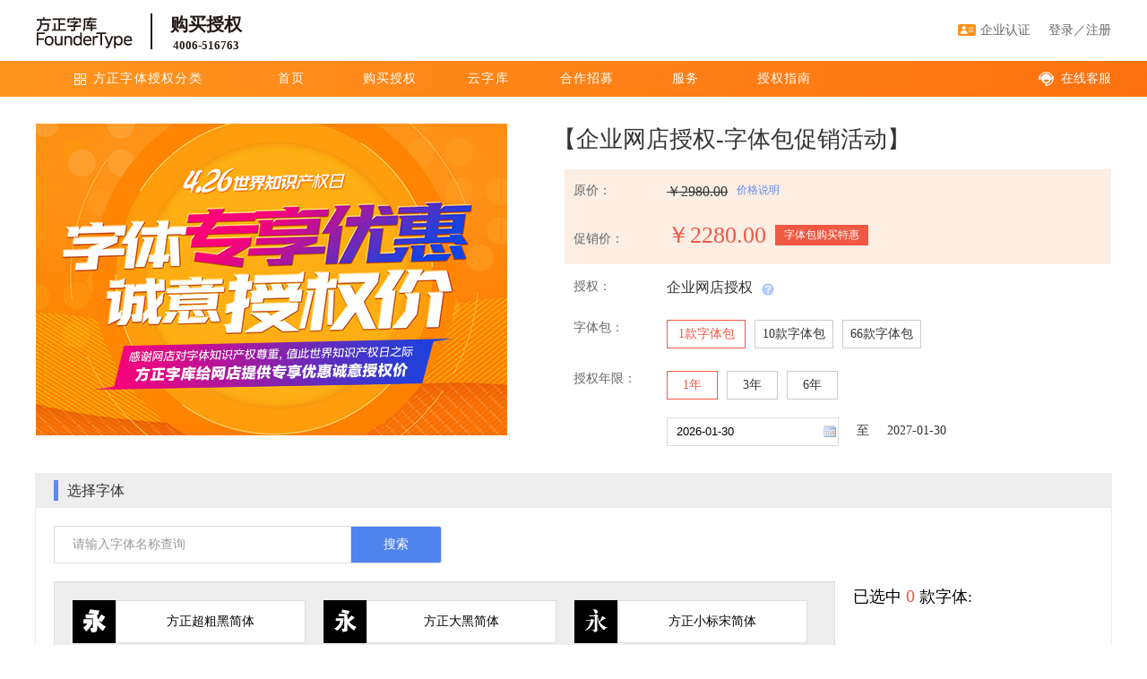

--- FILE ---
content_type: text/html; charset=utf-8
request_url: https://shop.foundertype.com/index.php/Package/index/brand/41.html
body_size: 11494
content:
<!doctype html>
<html>

<head>
    <title>方正字库|字体包购买</title>
    <meta name="description" content="[description]">
    <meta name="keywords" content="全部字体">
    <link rel="stylesheet" type="text/css"
        href="https://cdn1.foundertype.com/Public/shop2/Home/css/public/base.css?v=202512311500" />
    <link rel="stylesheet" type="text/css"
        href="https://cdn1.foundertype.com/Public/shop2/Home/css/public/regDialog.css?v=202512311500" />
    <link rel="stylesheet" type="text/css"
        href="https://cdn1.foundertype.com/Public/shop2/Home/css/empowerHead.css?v=202512311500" />
    <link rel="stylesheet" type="text/css"
        href="https://cdn1.foundertype.com/Public/shop2/Home/css/public/footer.css?v=202512311500" />
    <link rel="stylesheet" type="text/css"
        href="https://cdn1.foundertype.com/Public/shop2/Home/css/public/newLogin.css?v=202512311500" />
    <script type="text/javascript" src="https://cdn1.foundertype.com/Public/shop2/Home/js/jquery-1.7.2.js"></script>
    <script type="text/javascript" src="https://cdn1.foundertype.com/Public/shop2/Home/js/common.js?v=202512311500"></script>
    <script>
        var get_pic_code = "/index.php/UnderlineAuth/getVerify.html";
        var pic_code_check = "/index.php/UnderlineAuth/checkVerify.html";
        var get_tel_code = "/index.php/UnderlineAuth/sendSms.html";
        var submitAuth_url = "/index.php/UnderlineAuth/doSubmit.html";
        var  codepersonalurl='/index.php/BuyAuth/index/bid/146.html';
        var authofficelurl='/index.php/AuthOffice/index.html'
        // 注册URL
        // var register_url = "https://www.foundertype.com/index.php/Register/index";
        var register_url = "/index.php/Register/index.html";
        var forget_url = "/index.php/Login/forgetPwd.html";
        var doLogin_url = "/index.php/Login/doLogin.html";
        var ecshopSendEmail_url = "/index.php/Company/sendEmailAgain.html";
        var replace_shop_url = "https" + "s://www.foundertype.com";
        var shopSendEmail_url = replace_shop_url + "/index.php/Register/sendEmailAgain";
        var controller = "Package";
        var third_qq = "/index.php/ThirdBind/qqLogin.html";
        var third_weixin = "{}";
        var c_name = "Package";
        var a_name = "index";
        var muid = "";
        // 20190628 企业注册
        var COMPANY_REG_URL = "/index.php/Company/entry.html";
        // 接入用户中心
        var WX_URL = "/index.php/Login/getwx.html";
        var WX_LOGIN_URL = "/index.php/Login/wxislogin.html";

        var customerLogUrl =  "/index.php/Api/customer_log.html"; // 统计接口
        var zjcustomerserviceurl= "/index.php/Api/zjcustomerservice.html"//客服
        var zj_source = ""; // 页面来源
        var zj_channel = ""; // 渠道
        var zj_uid = ""; // uid
        var zj_type = "";

        var s_domain = "foundertype.com";
        if (c_name != 'Login' && c_name != 'Register') {
            var jump_url = document.location.href;
            document.cookie = 'jump_url=' + encodeURI(jump_url) + ';path=/;domain='+s_domain;
            document.cookie = 'muid=' + muid + ';path=/;domain='+s_domain;
        }

        $(function () {
            // 头部和展示部分的二级下拉授权分类
            openMonu($("#stopPowerList"), $("#powerListHead"), "color");
            //控制公共头部是否显示（用于首页和授权列表页面）
            if (controller != "Purpose" && controller != "Service" && controller != "Package") {
                $("#isShowHeader").show();
            }

            //控制登陆
            $(".empowerLogin").click(function () {
                var uid = "";
                var jump = $(this).attr("jump_url");
                if (!uid) {
                    if (jump == 'order') {
                        var jump_url = "/index.php/OrderList/indexlist.html";
                        document.cookie = 'jump_url=' + encodeURI(jump_url) + ';path=/;domain=.foundertype.com';
                    }
                    $.loginEject();
                } else {
                    if (jump == 'order') {
                        window.location.href = "/index.php/OrderList/indexlist.html";
                    }
                }
            })

            // 注册按钮
            $('.regFixedBtn').on('click', function (e) {
                $.regDialog();
            });

            // 点击用户名，出现下拉菜单
            $('.headUserName').hover(function () {
                $('.dropdownList').hide();
                $(this).find('.dropdownList').show();
            }, function () {
                $(this).find('.dropdownList').hide();
            });

            // 点击下拉菜单每个Item事件
            $('.headUserName').on('click', '.dropdownList a', function (e) {
                // common.js 清除本地Cookie(muid)
                // setCookie('muid', '');
                // location.href = "https://www.foundertype.com/index.php/Login/logout/type/b2b";
            });


        });

    </script>
</head>

<body>
    <div class="headerFix  isShowHeader" id="isShowHeader" style="display: none;">
        <div style="width: 100%; height: 68px; background: #fff;"></div>
        <div class="header">
            <div class="nav clearfix">
                <!-- <div class="fl logo">
                <a  href="https://www.foundertype.com"><img src="https://cdn1.foundertype.com/Public/shop2/Home/img/shangyeEmpower/logo.png" class="fl" alt=""/></a>
                <a  href="/index.php/Purpose/index.html"><ul class="fl channel">
                    <li class="bigSize  forbidConflict">商业频道</li>
                    <li class="linkTel  conflictLink">4006-516763</li>
                </ul></a>
            </div> -->
                <ul class="navList fl">
                        <li class="fl setPosLeft" id="stopPowerList">
                            <span class="typesIcon fl"></span>
                            <h1 class="fl">方正字体授权分类</h1>
                            <div class="powerListHead clearfix" id="powerListHead">
                                <span class="triangle"></span>
                                                                                                    <div class="fl columnPower ">
                                                                                                                        <div class="oneModulePower">
                                            <h4>
                                                全媒体                                            </h4>
                                            <div>
                                                                                                                                                <p class="hotPower">
                                                                                                            <a href="/index.php/BuyAuth/index/bid/47.html">
                                                            全媒体商业发布</a></p>
                                                                                                </div>
                                        </div>
                                                                                <div class="oneModulePower">
                                            <h4>
                                                网络店铺                                            </h4>
                                            <div>
                                                                                                                                                <p class="hotPower">
                                                                                                            <a href="/index.php/BuyAuth/index/bid/41.html">
                                                            企业网店</a></p>
                                                                                                                                                        <p>
                                                                                                                <a href="/index.php/BuyAuth/index/bid/42.html">
                                                            个人网店</a></p>
                                                                                                                                                        <p>
                                                                                                                <a href="/index.php/BuyAuth/index/bid/58.html">
                                                            企业官网</a></p>
                                                                                                </div>
                                        </div>
                                                                            </div>
                                                                                                        <div class="fl columnPower ">
                                                                                                                        <div class="oneModulePower">
                                            <h4>
                                                广告类                                            </h4>
                                            <div>
                                                                                                                                                    <p>
                                                                                                                <a href="/index.php/BuyAuth/index/bid/51.html">
                                                            户外广告</a></p>
                                                                                                                                                        <p>
                                                                                                                <a href="/index.php/BuyAuth/index/bid/50.html">
                                                            平面广告</a></p>
                                                                                                                                                        <p>
                                                                                                                <a href="/index.php/BuyAuth/index/bid/52.html">
                                                            视频广告</a></p>
                                                                                                                                                        <p>
                                                                                                                <a href="/index.php/BuyAuth/index/bid/53.html">
                                                            网络广告</a></p>
                                                                                                                                                        <p>
                                                                                                                <a href="/index.php/BuyAuth/index/bid/66.html">
                                                            Banner</a></p>
                                                                                                                                                        <p>
                                                                                                                <a href="/index.php/BuyAuth/index/bid/49.html">
                                                            海报</a></p>
                                                                                                                                                        <p>
                                                                                                                <a href="/index.php/BuyAuth/index/bid/68.html">
                                                            易拉宝</a></p>
                                                                                                                                                        <p>
                                                                                                                <a href="/index.php/BuyAuth/index/bid/67.html">
                                                            展览展示</a></p>
                                                                                                </div>
                                        </div>
                                                                                <div class="oneModulePower">
                                            <h4>
                                                新媒体                                            </h4>
                                            <div>
                                                                                                                                                    <p>
                                                                                                                <a href="/index.php/BuyAuth/index/bid/55.html">
                                                            微信</a></p>
                                                                                                                                                        <p>
                                                                                                                <a href="/index.php/BuyAuth/index/bid/79.html">
                                                            微博</a></p>
                                                                                                </div>
                                        </div>
                                                                            </div>
                                                                                                        <div class="fl columnPower ">
                                                                                                                        <div class="oneModulePower">
                                            <h4>
                                                影视作品                                            </h4>
                                            <div>
                                                                                                                                                    <p>
                                                                                                                <a href="/index.php/BuyAuth/index/bid/75.html">
                                                            电影</a></p>
                                                                                                                                                        <p>
                                                                                                                <a href="/index.php/BuyAuth/index/bid/56.html">
                                                            电视剧</a></p>
                                                                                                                                                        <p>
                                                                                                                <a href="/index.php/BuyAuth/index/bid/76.html">
                                                            网剧</a></p>
                                                                                                                                                        <p>
                                                                                                                <a href="/index.php/BuyAuth/index/bid/77.html">
                                                            专题节目</a></p>
                                                                                                                                                        <p>
                                                                                                                <a href="/index.php/BuyAuth/index/bid/78.html">
                                                            滚动式影视节目</a></p>
                                                                                                </div>
                                        </div>
                                                                                <div class="oneModulePower">
                                            <h4>
                                                VI类                                            </h4>
                                            <div>
                                                                                                                                                    <p>
                                                                                                                <a href="/index.php/BuyAuth/index/bid/59.html">
                                                            LOGO</a></p>
                                                                                                                                                        <p>
                                                                                                                <a href="/index.php/BuyAuth/index/bid/60.html">
                                                            宣传语</a></p>
                                                                                                                                                        <p>
                                                                                                                <a href="/index.php/BuyAuth/index/bid/61.html">
                                                            标准字</a></p>
                                                                                                                                                        <p>
                                                                                                                <a href="/index.php/BuyAuth/index/bid/145.html">
                                                            能效标识</a></p>
                                                                                                </div>
                                        </div>
                                                                            </div>
                                                                                                        <div class="fl columnPower ">
                                                                                                                        <div class="oneModulePower">
                                            <h4>
                                                手册资料类                                            </h4>
                                            <div>
                                                                                                                                                    <p>
                                                                                                                <a href="/index.php/BuyAuth/index/bid/48.html">
                                                            宣传册</a></p>
                                                                                                                                                        <p>
                                                                                                                <a href="/index.php/BuyAuth/index/bid/70.html">
                                                            说明书</a></p>
                                                                                                                                                        <p>
                                                                                                                <a href="/index.php/BuyAuth/index/bid/72.html">
                                                            视频资料</a></p>
                                                                                                                                                        <p>
                                                                                                                <a href="/index.php/BuyAuth/index/bid/69.html">
                                                            楼书</a></p>
                                                                                                                                                        <p>
                                                                                                                <a href="/index.php/BuyAuth/index/bid/71.html">
                                                            企业内刊\内报</a></p>
                                                                                                </div>
                                        </div>
                                                                                <div class="oneModulePower">
                                            <h4>
                                                包装类                                            </h4>
                                            <div>
                                                                                                                                                    <p>
                                                                                                                <a href="/index.php/BuyAuth/index/bid/54.html">
                                                            硬件产品</a></p>
                                                                                                </div>
                                        </div>
                                                                            </div>
                                                                                                    <div class="fl columnPower lastColum">
                                                                                                                    <div class="oneModulePower">
                                            <h4>
                                                个人商用                                            </h4>
                                            <div>
                                                                                                                                                    <p>
                                                                                                                <a href="/index.php/BuyAuth/index/bid/146.html">
                                                            UP主个人商用</a></p>
                                                                                                </div>
                                        </div>
                                                                                <div class="oneModulePower">
                                            <h4>
                                                嵌入使用                                            </h4>
                                            <div>
                                                                                                                                                    <p>
                                                                                                                <a href="/index.php/BuyAuth/index/bid/82.html">
                                                            游戏图片</a></p>
                                                                                                                                                        <p>
                                                                                                                <a href="/index.php/BuyAuth/index/bid/63.html">
                                                            游戏嵌入</a></p>
                                                                                                                                                        <p>
                                                                                                                <a href="/index.php/BuyAuth/index/bid/62.html">
                                                            APP 嵌入</a></p>
                                                                                                                                                        <p>
                                                                                                                <a href="/index.php/BuyAuth/index/bid/83.html">
                                                            办公字库</a></p>
                                                                                                                                                        <p>
                                                                                                                <a href="/index.php/BuyAuth/index/bid/181.html">
                                                            公文写作个人（家庭）版</a></p>
                                                                                                                                                        <p>
                                                                                                                <a href="/index.php/BuyAuth/index/bid/80.html">
                                                            电子阅读器</a></p>
                                                                                                                                                        <p>
                                                                                                                <a href="/index.php/BuyAuth/index/bid/64.html">
                                                            车载设备</a></p>
                                                                                                                                                        <p>
                                                                                                                <a href="/index.php/BuyAuth/index/bid/81.html">
                                                            手机产品</a></p>
                                                                                                                                                        <p>
                                                                                                                <a href="/index.php/BuyAuth/index/bid/65.html">
                                                            其他硬件设备</a></p>
                                                                                                </div>
                                        </div>
                                                                            </div>
                                                                    </div>
                        </li>
                        <li class="fl newWidth "><a
                                href="https://shop.foundertype.com">首&nbsp;页</a></li>
                        <li
                            class="fl newWidth ">
                            <a href="https://shop.foundertype.com/plist/">购买授权</a></li>
                        <li class="fl  newWidth "><a
                                href="https://shop.foundertype.com/index.php/CloudAuth/index">云字库</a></li>
                        <li class="fl  newWidth "><a
                                href="https://shop.foundertype.com/index.php/Joinus/index" rel="nofollow">合作招募</a></li>
                        <li class="fl  newWidth " id="ServiceBar"><a
                                href="https://shop.foundertype.com/index.php/Service/index" rel="nofollow">服务</a></li>
                        <li class="fl  newWidth  ">
                            <a href="https://www.foundertype.com/index.php/About/powerbus.html" target="_blank"
                                rel="nofollow">授权指南</a>
                        </li>
                        <li class="fr userMesg">
                                <span class="empowerLogin">登录</span>／<a class="regFixedBtn" href="javascript:;">注册</a>
                            </li>
                            

                                            </ul>            </div>
        </div>
    </div>
    <!--header-->

<link rel="stylesheet" type="text/css" href="https://cdn1.foundertype.com/Public/shop2/Home/css/headerNavHome.css?v=202512311500"/>
<link rel="stylesheet" type="text/css" href="https://cdn1.foundertype.com/Public/shop2/Home/css/fontpack.css?v=202512311500"/>
<script type="text/javascript" src="https://cdn1.foundertype.com/Public/shop2/Home/js/common.js?v=202512311500"></script>
<script type="text/javascript" src="https://cdn1.foundertype.com/Public/shop2/Home/js/package.js?v=202512311500"></script>
<script type="text/javascript"  src="https://cdn1.foundertype.com/Public/shop2/Home/js/powerList.js?v=202512311500"></script>
<script  language="javascript" type="text/javascript" src="/Public/Home/js/My97DatePicker/WdatePicker.js" ></script>
<script>
  //标记企业认证
  var is_comUser=""
  //当前账号等级
  var viplevel=""
  //当前账号公司信息
  var vipcrmid=""
  //当前提示信息
  var vipmgs="";

  $(function() {
    hoverPowerList();

    function hoverPowerList() {
      var aOnePower = $(".onePowerBlock");
      $.each(aOnePower, function(index, ele) {
        $(ele).hover(
          function() {
            $(this).addClass("hasHoverAction");
            $(this)
              .find(".powerTitle")
              .addClass("powerTitleActive");
            $(this)
              .find(".pullManyPowers")
              .show();
            $(this)
              .find(".lastPowerBlock")
              .show();
          },
          function() {
            $(this).removeClass("hasHoverAction");
            $(this)
              .find(".powerTitle")
              .removeClass("powerTitleActive");
            $(this)
              .find(".pullManyPowers")
              .hide();
            $(this)
              .find(".lastPowerBlock")
              .hide();
          }
        );
      });
    }



    // 企业认证
    $('.applyVipBtn').on('click', function(e) {
      $('.applyVipPop').show();
    });

    $('.applyVipClose').on('click', function(e) {
      $('.applyVipPop').hide();
    });

    if (vipmgs) {
      var showVipPop = getCookie('is_vippop');

      if (showVipPop == 'true') return;

      $('.vipPopInfo').html(vipmgs);
      $('.vipPop').show();
    }

    // vip 信息弹窗关闭事件
    $('.vipPopClose, .vipPopBtn').on('click', function(e) {
      setCookie('is_vippop', true);
      $('.vipPop').hide();
    });
  });
</script>
<!--商业授权吸顶的头部-->
<div class="headerNav" id="headerNav">
  <div class="nav clearfix">
    <div class="fl logo">
      <a href="https://www.foundertype.com"
        ><img
          src="https://cdn1.foundertype.com/Public/shop2/Home/img/shangyeEmpower/logogray.png"
          class="fl"
          alt="方正字库LOGO"
      /></a>
      <a href="https://shop.foundertype.com">

      </a>
      <a  href="https://shop.foundertype.com"><ul class="fl channel">
        <li class="bigSize moreBotPos">购买授权</li>
        <li class="linkTel moreTopPos">4006-516763</li>
      </ul></a>
    </div>
    <ul class="headerNavList fr">
      <!--<li class="fr userMesg">
                <span class="ordersIcon fl"></span>
                <b class="fl empowerLogin" jump_url="order">我的订单</b>
            </li>-->

      <li class="fr userMesg">
          <span class="empowerLogin">登录</span>／<a
            class="regStaticBtn"
            href="/index.php/Register/index.html">注册</a>
        </li>
        

      <li class="fr userMesg">
            <div class="applyVipBtn">
              <span class="companyRenzhen fl"></span>
              <b class="fl">企业认证</b>
            </div>
        </li>    </ul>
  </div>
</div>
<div class="headerNavbar">
  <div class="clearfix  addSerBox">
    <ul class="navBarUl clearfix  fl">
      <li class="allTypes  " id="allTypes">
        <h1>方正字体授权分类</h1>
        <div class="homePowerList" id="powerList" style="display: none;">
          <div class="powerBlockParent">
            商业使用
          </div>
                    <div class="onePowerBlock">
            <div class="defaultDisplay clearfix">
              <h5 class="fl  powerTitle">
                全媒体              </h5>
              <b class="arrowPull fr"></b>
            </div>
            <div class="pullManyPowers">
                            <strong>
                <a href="/index.php/BuyAuth/index/bid/47.html">
                  全媒体商业发布</a>
                </strong
              >
                                        </div>
          </div>
                    <div class="onePowerBlock">
            <div class="defaultDisplay clearfix">
              <h5 class="fl  powerTitle">
                网络店铺              </h5>
              <b class="arrowPull fr"></b>
            </div>
            <div class="pullManyPowers">
                            <strong>
                <a href="/index.php/BuyAuth/index/bid/41.html">
                  企业网店</a>
                </strong
              >
                                          <strong>
                <a href="/index.php/BuyAuth/index/bid/42.html">
                  个人网店</a>
                </strong
              >
                                          <strong>
                <a href="/index.php/BuyAuth/index/bid/58.html">
                  企业官网</a>
                </strong
              >
                                        </div>
          </div>
                    <div class="onePowerBlock">
            <div class="defaultDisplay clearfix">
              <h5 class="fl  powerTitle">
                广告类              </h5>
              <b class="arrowPull fr"></b>
            </div>
            <div class="pullManyPowers">
                            <strong>
                <a href="/index.php/BuyAuth/index/bid/51.html">
                  户外广告</a>
                </strong
              >
                                          <strong>
                <a href="/index.php/BuyAuth/index/bid/50.html">
                  平面广告</a>
                </strong
              >
                                          <strong>
                <a href="/index.php/BuyAuth/index/bid/52.html">
                  视频广告</a>
                </strong
              >
                                          <strong>
                <a href="/index.php/BuyAuth/index/bid/53.html">
                  网络广告</a>
                </strong
              >
              <br>                            <strong>
                <a href="/index.php/BuyAuth/index/bid/66.html">
                  Banner</a>
                </strong
              >
                                          <strong>
                <a href="/index.php/BuyAuth/index/bid/49.html">
                  海报</a>
                </strong
              >
                                          <strong>
                <a href="/index.php/BuyAuth/index/bid/68.html">
                  易拉宝</a>
                </strong
              >
                                          <strong>
                <a href="/index.php/BuyAuth/index/bid/67.html">
                  展览展示</a>
                </strong
              >
              <br>                          </div>
          </div>
                    <div class="onePowerBlock">
            <div class="defaultDisplay clearfix">
              <h5 class="fl  powerTitle">
                新媒体              </h5>
              <b class="arrowPull fr"></b>
            </div>
            <div class="pullManyPowers">
                            <strong>
                <a href="/index.php/BuyAuth/index/bid/55.html">
                  微信</a>
                </strong
              >
                                          <strong>
                <a href="/index.php/BuyAuth/index/bid/79.html">
                  微博</a>
                </strong
              >
                                        </div>
          </div>
                    <div class="onePowerBlock">
            <div class="defaultDisplay clearfix">
              <h5 class="fl  powerTitle">
                影视作品              </h5>
              <b class="arrowPull fr"></b>
            </div>
            <div class="pullManyPowers">
                            <strong>
                <a href="/index.php/BuyAuth/index/bid/75.html">
                  电影</a>
                </strong
              >
                                          <strong>
                <a href="/index.php/BuyAuth/index/bid/56.html">
                  电视剧</a>
                </strong
              >
                                          <strong>
                <a href="/index.php/BuyAuth/index/bid/76.html">
                  网剧</a>
                </strong
              >
                                          <strong>
                <a href="/index.php/BuyAuth/index/bid/77.html">
                  专题节目</a>
                </strong
              >
              <br>                            <strong>
                <a href="/index.php/BuyAuth/index/bid/78.html">
                  滚动式影视节目</a>
                </strong
              >
                                        </div>
          </div>
                    <div class="onePowerBlock">
            <div class="defaultDisplay clearfix">
              <h5 class="fl  powerTitle">
                VI类              </h5>
              <b class="arrowPull fr"></b>
            </div>
            <div class="pullManyPowers">
                            <strong>
                <a href="/index.php/BuyAuth/index/bid/59.html">
                  LOGO</a>
                </strong
              >
                                          <strong>
                <a href="/index.php/BuyAuth/index/bid/60.html">
                  宣传语</a>
                </strong
              >
                                          <strong>
                <a href="/index.php/BuyAuth/index/bid/61.html">
                  标准字</a>
                </strong
              >
                                          <strong>
                <a href="/index.php/BuyAuth/index/bid/145.html">
                  能效标识</a>
                </strong
              >
              <br>                          </div>
          </div>
                    <div class="onePowerBlock">
            <div class="defaultDisplay clearfix">
              <h5 class="fl  powerTitle">
                手册资料类              </h5>
              <b class="arrowPull fr"></b>
            </div>
            <div class="pullManyPowers">
                            <strong>
                <a href="/index.php/BuyAuth/index/bid/48.html">
                  宣传册</a>
                </strong
              >
                                          <strong>
                <a href="/index.php/BuyAuth/index/bid/70.html">
                  说明书</a>
                </strong
              >
                                          <strong>
                <a href="/index.php/BuyAuth/index/bid/72.html">
                  视频资料</a>
                </strong
              >
                                          <strong>
                <a href="/index.php/BuyAuth/index/bid/69.html">
                  楼书</a>
                </strong
              >
              <br>                            <strong>
                <a href="/index.php/BuyAuth/index/bid/71.html">
                  企业内刊\内报</a>
                </strong
              >
                                        </div>
          </div>
                    <div class="onePowerBlock">
            <div class="defaultDisplay clearfix">
              <h5 class="fl  powerTitle">
                包装类              </h5>
              <b class="arrowPull fr"></b>
            </div>
            <div class="pullManyPowers">
                            <strong>
                <a href="/index.php/BuyAuth/index/bid/54.html">
                  硬件产品</a>
                </strong
              >
                                        </div>
          </div>
                    <div class="onePowerBlock">
            <div class="defaultDisplay clearfix">
              <h5 class="fl  powerTitle">
                个人商用              </h5>
              <b class="arrowPull fr"></b>
            </div>
            <div class="pullManyPowers">
                            <strong>
                <a href="/index.php/BuyAuth/index/bid/146.html">
                  UP主个人商用</a>
                </strong
              >
                                        </div>
          </div>
                    <div class="onePowerBlock  innerUseBlock">
            <div class="defaultDisplay clearfix">
              <h5 class="fl  powerTitle">
                嵌入使用              </h5>
              <b class="arrowPull fr"></b>
            </div>
            <div class="lastPowerBlock">
                            <strong>
                <a href="/index.php/BuyAuth/index/bid/82.html">
                  游戏图片</a>
                </strong
              >
                                          <strong>
                <a href="/index.php/BuyAuth/index/bid/63.html">
                  游戏嵌入</a>
                </strong
              >
                                          <strong>
                <a href="/index.php/BuyAuth/index/bid/62.html">
                  APP 嵌入</a>
                </strong
              >
                                          <strong>
                <a href="/index.php/BuyAuth/index/bid/83.html">
                  办公字库</a>
                </strong
              >
              <br>                            <strong>
                <a href="/index.php/BuyAuth/index/bid/181.html">
                  公文写作个人（家庭）版</a>
                </strong
              >
                                          <strong>
                <a href="/index.php/BuyAuth/index/bid/80.html">
                  电子阅读器</a>
                </strong
              >
                                          <strong>
                <a href="/index.php/BuyAuth/index/bid/64.html">
                  车载设备</a>
                </strong
              >
                                          <strong>
                <a href="/index.php/BuyAuth/index/bid/81.html">
                  手机产品</a>
                </strong
              >
              <br>                            <strong>
                <a href="/index.php/BuyAuth/index/bid/65.html">
                  其他硬件设备</a>
                </strong
              >
                                        </div>
          </div>
                  </div>
      </li>
      <li class="">
        <a href="https://shop.foundertype.com">首页</a>
      </li>
      <li class="">
        <a href="https://shop.foundertype.com/plist/">购买授权</a>
      </li>
      <li class="">
        <a href="https://shop.foundertype.com/index.php/CloudAuth/index">云字库</a>
      </li>
      <!--<li class="">
        <a href="https://shop.foundertype.com/index.php/CooperateBrand/index">品牌</a>
      </li>-->
      <li class="">
        <a href="https://shop.foundertype.com/index.php/Joinus/index" rel="nofollow">合作招募</a>
      </li>
      <li class="">
        <a href="https://shop.foundertype.com/index.php/Service/index" rel="nofollow">服务</a>
      </li>
      <li class="">
        <a
          href="https://www.foundertype.com/index.php/About/powerbus.html"
          target="_blank"
          rel="nofollow"
          >授权指南</a>
      </li>
    </ul>
    <a
      class="fr serviceLink"
      href="https://www.foundertype.com/onlinetalk.html"
    >
      在线客服
    </a>
  </div>
</div>
<!--头部以下的内容-->

<div class="applyVipPop">
    <div class="applyVipMask"></div>
    <div class="applyVip">
      <span class="applyVipClose"></span>
      <div class="applyVipBody">
        <h3 class="applyVipTitle">如贵司已是方正签约企业，请联系您的专属销售经理，获取企业VIP账号</h3>
        <p class="applyVipTxt">也可以联系我们官方客服</p>
        <div class="applyInfos clearfix">
          <div class="applyInfoLeft fl">
            <i class="applyPhoneIcon"></i><span>咨询电话：4006-516763</span>
          </div>
          <b class="applyInfoLine fl"></b>
          <div class="applyInfoRight fl">
            <i class="applyTimeIcon"></i><span>工作时间：9:00-18:00</span>
          </div>
        </div>
      </div>
    </div>
  </div>
<div class="vipPop">
    <div class="vipPopMask"></div>
    <div class="vipPopContainer">
        <span class="vipPopClose"></span>
        <div class="vipPopBody">
            <h3>尊敬的用户</h3>
            <div class="vipPopInfo"></div>
        </div>
        <div class="vipPopFoot">
            <span class="vipPopBtn">我知道了</span>
        </div>
    </div>
</div>


<script>
    var getPriceUrl = "/index.php/Package/getPrice.html";
    var searchFontUrl = "/index.php/Package/searchFont.html";
    var setFontUrl = "/index.php/Package/setFontInfo.html";
    var nextUrl = "/index.php/Package/editAuthFp.html";
    var getEndDate="/index.php/BuyAuth/getyearmonday.html";
    var c_name = "Package";
    var a_name = "index";
</script>
<div>
    <div class="activity clearfix">
        <img src="https://cdn1.foundertype.com/Public/shop2/Home/img/fontPack/ban_41.png" alt="" class="fl"/>
        <div class="fr ftPack">
            <div class="typesListBox clearfix">
                <div class="typesListTel fl">
                    <img src="https://cdn1.foundertype.com/Public/shop2/Home/img/shangyeEmpower/consult_tel_icon2.png" /><b>010-82531517</b>
                </div>

                <div class="typesListConsult udesk-online fl">
                    <img src="https://cdn1.foundertype.com/Public/shop2/Home/img/shangyeEmpower/consult_online.png" /><b>授权在线咨询</b>
                </div>
            </div>
            <p class="personalPack">【企业网店授权-字体包促销活动】</p>
            <!--<p class="discount">
                <b>按字体包购买价格更优惠，任选制定字体款数，任选授权年限！</b>
                <a href="/index.php/Purpose/index.html" class="col6088ef">按传统商业授权购买流程选购字体~</a>
            </p>-->
            <div class="discountPrice">
                <p class="clearfix"> 
                    <b class="fieldName fl">原价：</b>
                    <span class="fl origPrice">￥2980.00</span>
                    <a href="https://www.foundertype.com/index.php/About/powerbus.html"" target="_blank" class="fl col6088ef">价格说明</a>
                </p>
                <p class="clearfix  sale">
                    <b class="fieldName fl">促销价：</b>
                    <span class="fl nowPrice">￥2280.00</span>
                    <a href="javascript:;" class="fl packMoney">字体包购买特惠</a>
                </p>
            </div>
            <div class="clearfix setBottom">
                <b class="fieldName fl">授权：</b>
                <b class="fl powerType" id="curBid" data-curBid="41">企业网店授权</b>
                <span class="fl question" id="question"></span>
                <div class="introPowerBox" id="introPowerBox">
                    该字体包仅适用于淘宝、天猫、京东、苏宁、拼多多等在线交易平台上以法人身份（持法人有效工商营业执照）注册的网络店铺（单一网址）                </div>
            </div>
            <div class="clearfix setBottom" id="bNum" data-ownVal="1">
                <b class="fieldName fl">字体包：</b>
                <span id="PackOne" class="fl packType cur" data-ownVal="1">1款字体包</span>
                <span id="Packten" class="fl packType " data-ownVal="10">10款字体包</span>
                <span id="Pack66" class="fl packType " data-ownVal="66">66款字体包</span>
            </div>
            <div class="clearfix   " id="bYear" data-ownVal="1">
                <b class="fieldName fl">授权年限：</b>
                <div class="fl">
                    <div class="clearfix">
                        <span  class="fl powerYear cur" data-ownVal="1">1年</span>
                        <span id="year3" class="fl powerYear " data-ownVal="3">3年</span>
                        <span id="year6" class="fl powerYear " data-ownVal="6">6年</span>
                    </div>
                    <div class="clearfix  chooseDate">
                        <input type="text" data-curdate="2026-01-30" class="fl Wdate myWdate" onfocus="WdatePicker({minDate:'%y-%M-{%d-15}}',dateFmt:'yyyy-MM-dd',maxDate:'%y-%M-{%d+15}',readOnly: true});changeAuthDate();"  value="2026-01-30"   autocomplete="off"/>
                        <b class="fl limitTime">至</b>
                        <b class="fl myendDate" ></b>
                    </div>
                </div>
            </div>

        </div>
    </div>
            <div class="searchFont">
        <h2 class="choosefontTitle"><b>选择字体</b></h2>
        <div class="searchBox clearfix">
            <div class="iptSearchFont fl"  id="ordeript"  >
                <input type="text" id="searKwd" value="" />
                <span> 请输入字体名称查询</span>
            </div>
            <span class="fl searBtn">搜索</span>
        </div>
        <div class="clearfix">
            <div class="showfontsType fl"  id="showfontsType" style="position: relative" >
                <ul class="displayGrid clearfix fl" id="displayGrid" >
                    <li class="clearfix" >
                        <img src="http://imgser.foundertype.com/fontimg/shop/two/FZCCHJW/0626623cc4fc81f2de7824764f760668/FZCCHJW.png" style="width:48px;"  class="fl"/>
                                                     <span class="fl ">                        <em data-fid="185">方正超粗黑简体</em>
                        </span>
                    </li><li class="clearfix" >
                        <img src="http://imgser.foundertype.com/fontimg/shop/two/FZDHTJW/b07c8d79eea98960ea7babd89211086c/FZDHTJW.png" style="width:48px;"  class="fl"/>
                                                     <span class="fl ">                        <em data-fid="191">方正大黑简体</em>
                        </span>
                    </li><li class="clearfix" >
                        <img src="http://imgser.foundertype.com/fontimg/shop/two/FZXBSJW/a75a10a0f13ec70e027c0df646ff3daa/FZXBSJW.png" style="width:48px;"  class="fl"/>
                                                     <span class="fl ">                        <em data-fid="207">方正小标宋简体</em>
                        </span>
                    </li><li class="clearfix" >
                        <img src="http://imgser.foundertype.com/fontimg/shop/two/FZXKJW/a6718c09b580436f415fa69c9437ede4/FZXKJW.png" style="width:48px;"  class="fl"/>
                                                     <span class="fl ">                        <em data-fid="225">方正行楷简体</em>
                        </span>
                    </li><li class="clearfix" >
                        <img src="http://imgser.foundertype.com/fontimg/shop/two/FZZYJW/e0859fa0414b36a49c608dbe1c571ae6/FZZYJW.png" style="width:48px;"  class="fl"/>
                                                     <span class="fl ">                        <em data-fid="231">方正综艺简体</em>
                        </span>
                    </li><li class="clearfix" >
                        <img src="http://imgser.foundertype.com/fontimg/shop/two/FZCHYJW/e7f15ad19df900fe4ae3839b3f50c39c/FZCHYJW.png" style="width:48px;"  class="fl"/>
                                                     <span class="fl ">                        <em data-fid="238">方正粗活意简体</em>
                        </span>
                    </li><li class="clearfix" >
                        <img src="http://imgser.foundertype.com/fontimg/shop/two/FZJZJW/59765c1ddae1e5b72837297271c8a8ee/FZJZJW.png" style="width:48px;"  class="fl"/>
                                                     <span class="fl ">                        <em data-fid="252">方正剪纸简体</em>
                        </span>
                    </li><li class="clearfix" >
                        <img src="http://imgser.foundertype.com/fontimg/shop/two/FZKATJW/8b53b911be20c76a1681da4122a39ef1/FZKATJW.png" style="width:48px;"  class="fl"/>
                                                     <span class="fl ">                        <em data-fid="255">方正卡通简体</em>
                        </span>
                    </li><li class="clearfix" >
                        <img src="http://imgser.foundertype.com/fontimg/shop/two/FZPWJW/1e263c47a41b8ac8699939bd65624ef7/FZPWJW.png" style="width:48px;"  class="fl"/>
                                                     <span class="fl ">                        <em data-fid="271">方正胖娃简体</em>
                        </span>
                    </li><li class="clearfix" >
                        <img src="http://imgser.foundertype.com/fontimg/shop/two/FZZBHJW/79f38f4fa46bbf53b2206c6a9d252246/FZZBHJW.png" style="width:48px;"  class="fl"/>
                                                     <span class="fl ">                        <em data-fid="326">方正毡笔黑简体</em>
                        </span>
                    </li><li class="clearfix" >
                        <img src="http://imgser.foundertype.com/fontimg/shop/two/FZJLJW/641a4b3ee1c0281161985bac9d093777/FZJLJW.png" style="width:48px;"  class="fl"/>
                                                     <span class="fl ">                        <em data-fid="366">方正静蕾简体</em>
                        </span>
                    </li><li class="clearfix" >
                        <img src="http://imgser.foundertype.com/fontimg/shop/two/FZMiaoWuJW/a7550ec943843adb0ee9497d1eccd823/FZMiaoWuJW.png" style="width:48px;"  class="fl"/>
                                                     <span class="fl ">                        <em data-fid="367">方正喵呜简体</em>
                        </span>
                    </li><li class="clearfix" >
                        <img src="http://imgser.foundertype.com/fontimg/shop/two/FZZHJW/2f5878e227f19e2b91e075393c7cf42b/FZZHJW.png" style="width:48px;"  class="fl"/>
                                                     <span class="fl ">                        <em data-fid="408">方正正黑简体</em>
                        </span>
                    </li><li class="clearfix" >
                        <img src="http://imgser.foundertype.com/fontimg/shop/two/FZZZHUNHJW/0a605f26be1afa5d1a66d3524d7baac6/FZZZHUNHJW.png" style="width:48px;"  class="fl"/>
                                                     <span class="fl ">                        <em data-fid="410">方正正准黑简体</em>
                        </span>
                    </li><li class="clearfix" >
                        <img src="http://imgser.foundertype.com/fontimg/shop/two/FZZZHONGJW/44175d587c7b41c4d7cd85246e1e2780/FZZZHONGJW.png" style="width:48px;"  class="fl"/>
                                                     <span class="fl ">                        <em data-fid="412">方正正中黑简体</em>
                        </span>
                    </li><li class="clearfix" >
                        <img src="http://imgser.foundertype.com/fontimg/shop/two/FZZCHJW/88cd8b2c64814f64b6081d3ff133fc27/FZZCHJW.png" style="width:48px;"  class="fl"/>
                                                     <span class="fl ">                        <em data-fid="414">方正正粗黑简体</em>
                        </span>
                    </li><li class="clearfix" >
                        <img src="http://imgser.foundertype.com/fontimg/shop/two/FZZDHJW/5a15b9f62eb3292cb2ce93c7efe00489/FZZDHJW.png" style="width:48px;"  class="fl"/>
                                                     <span class="fl ">                        <em data-fid="416">方正正大黑简体</em>
                        </span>
                    </li><li class="clearfix" >
                        <img src="http://imgser.foundertype.com/fontimg/shop/two/FZQKBYSJW/3b54485201172f393812742429815f87/FZQKBYSJW.png" style="width:48px;"  class="fl"/>
                                                     <span class="fl ">                        <em data-fid="459">方正清刻本悦宋简体</em>
                        </span>
                    </li><li class="clearfix" >
                        <img src="http://imgser.foundertype.com/fontimg/shop/two/FZCTHJW/ab5731ad93adb80b9c711bf5b1e492b2/FZCTHJW.png" style="width:48px;"  class="fl"/>
                                                     <span class="fl ">                        <em data-fid="472">方正粗谭黑简体</em>
                        </span>
                    </li><li class="clearfix" >
                        <img src="http://imgser.foundertype.com/fontimg/shop/two/FZLTCXHJW/3a9557b0263fbeed88239a8385b672c6/FZLTCXHJW.png" style="width:48px;"  class="fl"/>
                                                     <span class="fl ">                        <em data-fid="497">方正兰亭超细黑简体</em>
                        </span>
                    </li><li class="clearfix" >
                        <img src="http://imgser.foundertype.com/fontimg/shop/two/FZLTXHJW/dd5c78afc4de5fd7ae28d5956e5d79c3/FZLTXHJW.png" style="width:48px;"  class="fl"/>
                                                     <span class="fl ">                        <em data-fid="499">方正兰亭纤黑简体</em>
                        </span>
                    </li><li class="clearfix" >
                        <img src="http://imgser.foundertype.com/fontimg/shop/two/FZLTHJW/935b213694ac67bb96f5723e283ab64d/FZLTHJW.png" style="width:48px;"  class="fl"/>
                                                     <span class="fl ">                        <em data-fid="503">方正兰亭黑简体</em>
                        </span>
                    </li><li class="clearfix" >
                        <img src="http://imgser.foundertype.com/fontimg/shop/two/FZLTZHJW/7aab9b941bb1219831216a7a1be03dfd/FZLTZHJW.png" style="width:48px;"  class="fl"/>
                                                     <span class="fl ">                        <em data-fid="507">方正兰亭中黑简体</em>
                        </span>
                    </li><li class="clearfix" >
                        <img src="http://imgser.foundertype.com/fontimg/shop/two/FZLTCHJW/96d35c655a25c04733a4bbcf709004da/FZLTCHJW.png" style="width:48px;"  class="fl"/>
                                                     <span class="fl ">                        <em data-fid="511">方正兰亭粗黑简体</em>
                        </span>
                    </li><li class="clearfix" >
                        <img src="http://imgser.foundertype.com/fontimg/shop/two/FZLTDHJW/904995bef11f00012ebeaa8494879882/FZLTDHJW.png" style="width:48px;"  class="fl"/>
                                                     <span class="fl ">                        <em data-fid="513">方正兰亭大黑简体</em>
                        </span>
                    </li><li class="clearfix" >
                        <img src="http://imgser.foundertype.com/fontimg/shop/two/FZLTTHJW/84d3f6382aaa357584486c5191c3dd09/FZLTTHJW.png" style="width:48px;"  class="fl"/>
                                                     <span class="fl ">                        <em data-fid="515">方正兰亭特黑简体</em>
                        </span>
                    </li><li class="clearfix" >
                        <img src="http://imgser.foundertype.com/fontimg/shop/two/FZHZGBJW/5de47bf012b19709b385bfd7d5ac243b/FZHZGBJW.png" style="width:48px;"  class="fl"/>
                                                     <span class="fl ">                        <em data-fid="579">方正汉真广标简体</em>
                        </span>
                    </li>                </ul>
                <!--当筛选结果没有匹配到时，显示信息。默认是隐藏的-->
                <div class="searchNone" style="display: none;">
                    <img src="https://cdn1.foundertype.com/Public/shop2/Home/img/newPerCent/selNone.png" class="picNone"/>
                    <h5>抱歉，没有找到与搜索相关的字体</h5>
                    <div class="clearfix advice" >
                        <span class="fl" >建议您：</span>
                        <ol class="fl">
                            <li>1、适当减少搜索条件</li>
                            <li>2、尝试其筛选组合</li>
                            <li>3、尝试其他关键字</li>
                        </ol>
                    </div>
                </div>
            </div>
            <div class="dipFonts fl" >
                <h5>已选中 <strong id="hasSelCount">0</strong> 款字体:</h5>
                <ul class="choosedFonts" id="choosedFonts">
                                        <li id="clearfonts">
                        <strong class="clearfonts" onclick="clearFt(this)">清空</strong>
                    </li>
                </ul>
            </div>
        </div>
    </div>
    <!--确定按钮-->
    <div class="nextStep">
        <b class="fr next">下一步</b>
       <!-- <span class="joinSuccessPopBox" id="tanchuang">已加入购物车</span>
         <b class="fr joinMyShopCar">加入购物车</b>-->
    </div>

</div>

<style type="text/css">
    #tanchuang{
        display: none;
        margin-left:800px;
    }
    .joinSuccessPopBox{
        background: rgba(0,0,0,0.50);
        border: 1px solid #ADADAD;
        box-shadow: 0 2px 8px 0 rgba(0,0,0,0.30);
        border-radius: 5px;
        position: absolute;
        right:138px;
        top: -41px;
        width: 120px;
        height: 30px;
        color: #fff;
        text-align: center;
        line-height: 30px;
    }
</style>
<script>
function tanchaungshow() {
    document.getElementById("tanchuang").style.display = "block";
    setTimeout('tanchuang()', 2000);
    }
function tanchuang(){
    document.getElementById("tanchuang").style.display="none";
}
</script>
<!---关于服务的内容03-31end---->


<!--尾部信息关于各种连接还没有做等待...-->
<div class="footer" data-authcode='JE0X36' id="footerMarTop">
    <div class="about ">
        <div class="list clearfix">
            <ul class="fl">
                <li class="first">方正字体资料素材</li>
                <li><a target='_blank' rel="nofollow"
                        href="http://cdn1.foundertype.com/Public/Uploads/manual/方正宣传册_转曲_0926.pdf">下载方正字库商业手册</a></li>
                <li><a target='_blank' rel="nofollow"
                        href="http://cdn1.foundertype.com/Public/Uploads/manual/方正字库字体样张.pdf">下载方正字库字体样张</a></li>
                <li><a target='_blank' rel="nofollow"
                        href="http://cdn1.foundertype.com/Public/Uploads/manual/Monotype西文样册.pdf">下载Monotype字体样张</a>
                </li>
                <li><a target='_blank' rel="nofollow"
                        href="http://cdn1.foundertype.com/Public/Uploads/manual/ProductionType西文样册.pdf">下载Production
                        Type字体样张</a></li>
                <li><a target='_blank' rel="nofollow"
                        href="http://cdn1.foundertype.com/Public/Uploads/manual/2019-05-22_Catalogue2019-Chinese_RG.pdf">下载TypeTogether字体样张</a>
                </li>

            </ul>
            <ul class="fl" style="margin-left:60px;">
                <li class="first">解决方案</li>
                <li><a target='_blank' rel="nofollow" href="https://www.foundertype.com/index.php/About/solvedz">国家标准点阵</a>
                </li>
                <li><a target='_blank' rel="nofollow" href="https://www.foundertype.com/index.php/About/solveqr">嵌入式系统</a>
                </li>
                <li><a target='_blank' rel="nofollow" href="https://www.foundertype.com/index.php/About/solvePaper">报纸</a>
                </li>
                <li><a target='_blank' rel="nofollow" href="https://www.foundertype.com/index.php/About/solveBook">书刊</a>
                </li>
                <li><a target='_blank' rel="nofollow"
                        href="https://www.foundertype.com/index.php/About/solvePersonName">生僻字</a></li>
                <li><a target='_blank' rel="nofollow" href="https://www.foundertype.com/index.php/About/solvegj">古籍出版</a>
                </li>
                <li><a target='_blank' rel="nofollow"
                        href="https://www.foundertype.com/index.php/About/solveGoverment">政府办公</a></li>
                <li><a target='_blank' rel="nofollow"
                        href="https://www.foundertype.com/index.php/About/solveNation">民族文</a></li>
                <li><a target='_blank' rel="nofollow" href="https://www.foundertype.com/index.php/About/solvegd">广电行业</a>
                </li>

            </ul>
            <ul class="fl" style="margin-left:60px;">
                <li class="first">授权许可</li>
                <li><a target='_blank' rel="nofollow"
                        href="https://www.foundertype.com/index.php/About/powerAllowPro">产品许可协议</a></li>
                <li><a target='_blank' rel="nofollow" href="https://www.foundertype.com/index.php/About/powerGetp">获得授权</a>
                </li>
                <li><a target='_blank' rel="nofollow" href="https://www.foundertype.com/index.php/About/powerbus">商业授权</a>
                </li>
                <li><a target='_blank' rel="nofollow" href="https://www.foundertype.com/index.php/About/powerBook">图书授权</a>
                </li>
                <li><a target='_blank' rel="nofollow" href="https://www.foundertype.com/index.php/About/powerqk">期刊授权</a>
                </li>
                <li><a target='_blank' rel="nofollow" href="https://www.foundertype.com/index.php/About/powerbk">报刊授权</a>
                </li>
                <li><a target='_blank' rel="nofollow" href="https://www.foundertype.com/index.php/About/powerCus">典型客户</a>
                </li>
                <li><a target='_blank' rel="nofollow" href="https://www.foundertype.com/index.php/About/powerPer">个人非商业</a>
                </li>
            </ul>
            <ul class="fl" style="margin-left:60px;">
                <li class="first">关于我们</li>
                <li><a target='_blank' rel="nofollow" href="https://www.foundertype.com/index.php/About/aboutUsfz">方正字库</a>
                </li>
                <li><a target='_blank' rel="nofollow"
                        href="https://www.foundertype.com/index.php/About/aboutUsdev">发展历程</a></li>
                <!-- <li><a target='_blank' rel="nofollow"
                        href="https://www.foundertype.com/index.php/About/aboutUsLinkUs">联系我们</a></li> -->
                <li><a target='_blank' rel="nofollow" href="https://www.foundertype.com/index.php/About/aboutUsSm">郑重声明</a>
                </li>
                <li><a target='_blank' rel="nofollow" href="https://www.foundertype.com/index.php/About/aboutUsMz">免责声明</a>
                </li>
                <li><a target='_blank' rel="nofollow" href="https://www.foundertype.com/index.php/About/aboutUsBus">商业模式</a></li>
               <li><a target='_blank' rel="nofollow" href="https://www.foundertype.com/index.php/About/aboutUsAdvice">意见反馈</a></li>
                <li><a target='_blank'   rel="nofollow"   href="https://www.foundertype.com/index.php/Service/index">服务咨询</a></li>
            </ul>
            <ul class="fl" style="margin-left:60px;">
                <li class="first">联系我们</li>
                <li>电话：4006-516763</li>
                <li>邮箱：font_sales@founder.com</li>
                <li>时间：9:00 ~ 18:00</li>
                <li class="clearfix ewm">
                        <div class="fl">
                            <img style="width:83px;" src="https://cdn1.foundertype.com/Public/www/Home/img/customerService/qiyeSer.png"  /><br>
                            <b>联系我们在线咨询</b>
                        </div>
                        <div class="fr" style="display: none">
                            <img style="width:83px;" src="https://cdn1.foundertype.com/Public/shop2/Home/img/customerService/qqSer.png"  /><br>
                            <b>企业QQ客服</b>
                        </div>
                        
                    </li>
            </ul>
            <ul class="fr weixin">
                <li class="first">社交媒体</li>
                <li class="clearfix ewm">
                    <div class="fl">
                        <img src="https://cdn1.foundertype.com/Public/www/Home/img/pict_weixin.png"  /><br>
                        <b>方正字库微信公众号</b>
                    </div>
                    <div class="fr">
                        <img src="https://cdn1.foundertype.com/Public/www/Home/img/pict_weibo.png"/><br>
                        <b>方正字库官方微博</b>
                    </div>
                </li>
            </ul>
        </div>
        <p class="copyright">北京北大方正电子有限公司　　　版权所有　　&nbsp;&nbsp;<a href="https://beian.miit.gov.cn" rel="nofollow"
                target="_blank">京ICP备09064830号</a>&nbsp;&nbsp;　
            <a href="https://beian.miit.gov.cn" rel="nofollow">京ICP备09064830号-27 </a>&nbsp;&nbsp;　
                <a target="_blank" href="http://www.beian.gov.cn/portal/registerSystemInfo?recordcode=11010802031679" style="display:inline-block;text-decoration:none;height:20px;line-height:20px;">
                    <img src="https://cdn1.foundertype.com/Public/Home/img/beianIcon.png" style="float:left;"/>京公网安备 11010802031679号
                </a>&nbsp;&nbsp;　
            <a href="https://cdn25.foundertype.com/shop/jyxkz/中华人民共和国增值电信业务经营许可证—北京北大方正电子有限公司.pdf" target="_blank" rel="nofollow">增值电信业务许可证 合字B2-20200019</a>　　</p>
        </p>
    </div>
</div>

<script>

    var _hmt = _hmt || [];
    (function () {
        var hm = document.createElement("script");
        hm.src = "https://hm.baidu.com/hm.js?2b126ddce208c99b678d972aefcfea14";
        var s = document.getElementsByTagName("script")[0];
        s.parentNode.insertBefore(hm, s);
    })();
</script>
</body>

</html>
<!-- 固定的右边栏 -->
<div class="rightbar-tools">
    <ul>
        <li class="rightbar-tel">
            <i class="rightbar-tel-icon"></i>
            <p class="rightbar-tel-text">联系方式</p>
            <div class="rightbar-tel-popup">
                <h4>联系电话</h4>
                <p>010-82531517</p>
            </div>
        </li>
        <li class="rightbar-consult">
            <i class="rightbar-consult-icon"></i>
            <p class="rightbar-consult-text">授权咨询</p>
        </li>
    </ul>
</div>

<script>
    $(function() {
        if (zj_type === 'zjBuyFont') {
            $('.rightbar-tools').show();
            $('.typesListBox').show();
        
            // 发送统计信息
            function sendCustomerLog() {
                $.ajax({
                    type: "get",
                    url: customerLogUrl + '?zjuid=' + zj_uid + '&source=' + zj_source +'&channel=' + zj_channel,
                    dataType: "json",
                    success: function (response) {
                    }
                });
            }

            // 获取客户信息
            $.ajax({
                type: "get",
                url: zjcustomerserviceurl + '?uid=' + zj_uid + '&source=' + zj_source +'&channel=' + zj_channel,
                dataType: "json",
                success: function (response) {
                    console.log(response);
                    (function(a,h,c,b,f,g){
                        a["UdeskApiObject"]=f;
                        a[f]=a[f]||function(){(a[f].d=a[f].d||[]).push(arguments)};
                        g=h.createElement(c);
                        g.async=1;
                        g.charset="utf-8";
                        g.src=b;
                        c=h.getElementsByTagName(c)[0];
                        c.parentNode.insertBefore(g,c)
                    })(window,document,"script","https://assets-cli.s4.udesk.cn/im_client/js/udeskApi.js","ud");
                    ud({
                        "code": "j6d51ie",
                        "link": "https://1559669.s4.udesk.cn/im_client/?web_plugin_id=70797",
                        "agent_id": "22117", // 指定客服ID，默认不指定
                        "group_id": "19094", // 指定客服组ID，默认不指定
                        "channel": zj_channel, // 自定义渠道，管理台可配
                        "customer": {
                            "c_phone": response.c_phone,
                            "c_email": response.c_email,
                            "c_vip": response.c_vip,
                            "c_org": response.c_org,
                            "c_name": response.c_name,
                            "nonce": response.nonce,
                            "timestamp": response.timestamp,
                            "web_token": response.web_token,
                            "signature": response.signature
                        },
                        "targetSelector": '.rightbar-consult', // 主目标按钮选择器
                        "selector": ".udesk-online", // 辅助按钮选择器
                        "noBubble": true, // 不显示消息弹出气泡提醒
                        "panel": {
                            css: {
                                right: 0
                            }
                        },
                        "onReady": function () {
                        }
                    });
                }
            });
    
            // 点击授权在线咨询，打开在线咨询弹窗
            $(".rightbar-consult, .typesListConsult").click(function(){
                sendCustomerLog();
            });
        }
    });
</script>

--- FILE ---
content_type: text/html; charset=UTF-8
request_url: https://shop.foundertype.com/index.php/BuyAuth/getyearmonday.html
body_size: 62
content:
{"code":true,"auth_endtime":"2027-01-30","msg":"\u6210\u529f"}

--- FILE ---
content_type: text/css
request_url: https://cdn1.foundertype.com/Public/shop2/Home/css/public/base.css?v=202512311500
body_size: 3161
content:
@charset "utf-8";
/* CSS Document */
body{ font-size:12px; font-family: '微软雅黑'; position:relative;}
*{ padding:0; margin:0;}
h1,h2,h3,h4,h5,h6{ font-size:12px; font-weight:normal;}
a{ text-decoration:none; color:#000 ;  }
ul,ol{ list-style:none;}
i,em{ font-style:normal;}
b,strong{ font-weight:normal;}
a img{ border:none;}
img{ vertical-align:top;}
.clearfix:after{ display:block; content:""; clear:both;}
.clearfix{zoom:1}
table{border-collapse:collapse;}
td,th{ padding:0;}
.fl{float:left;}
.fr{float:right;}
table{ font-size:14px;}


@font-face {
    font-family:"hiatus";
    src:url("FounderDefaultFont.woff") format("woff"), /* chrome, firefox */
    url("FounderDefaultFont.ttf") format("truetype"), /* chrome, firefox, opera, Safari, Android, iOS 4.2+ */
    url("FounderDefaultFont.svg#FounderDefaultFont") format("svg"); /* iOS 4.1- */
    font-style: normal;
    font-weight: normal;
}
@font-face {
    font-family:"hiatus";
    src: url("FounderDefaultFont.eot"); /* IE9 */
    font-style: normal;
    font-weight: normal;
}

/**07-12**/

.per_center .module li:hover{color:#0087cd !important;}
/*.nav li:hover{color:#0087cd !important;}*/
/***10-11删除***/
/*.detail .buy:hover{ background:url(../../img/pic_buy.png) no-repeat 17px center #ebcacb !important;}*/
/*.detail .compare:hover{ background:url(../../img/newdetail/compare.png) no-repeat 17px center #d2d2d2 !important;}*/
/*.detail .download:hover{ background:url(../../img/pic_downIcon.png) no-repeat 17px center #d2d2d2 !important;}*/
/***10-11删除***/
/*.detail .like:hover{ background:url(../../img/pic_like.png) no-repeat center center #d2d2d2 !important;}*/
.detail .name a:hover{ color:#0087cd !important; cursor:pointer;}

/*****************************公共部分的弹框样式 （开始）08-24****************************/
.parentEjet{}
.ejecteAlert{ position:fixed; top:0; left:0; height:100%; width:100%;  background:#000; z-index:100;
opacity:0.7; filter:alpha(opacity=70) ; }
.ejecteMessg{ width:400px;   border:1px solid #d9d9d9; position:fixed; left:50%; top:200px;
z-index:101;  margin-left:-200px;  background:#fff;}
.ejecteTittle {width:380px; height:55px; border-bottom:1px solid #d9d9d9; line-height:55px; padding-left:20px;  font-size:16px; font-weight:bold; position:relative;}
.closeEjet{position:absolute; right:20px; top:20px; width:12px; height:12px;background:url(../../img/close.png) no-repeat; cursor:pointer; }
.ejetCont{  padding:35px 30px 35px 70px; border-bottom:1px solid #d9d9d9; width:300px; -text-align:center;font-size:14px; }
.ejectText{margin-left:15px; }
.affirmEjet{ height:55px;  width:100%; background:#f5f5f5;  }
.affirmEjet .affirm{height:30px; width:100px;  /*background:#b3b3b3;*/background:#CDAF74;  color:#fff; border-radius:5px;  text-align:center; line-height:30px;  margin:13px 20px 0 0 ; cursor:pointer; font-size:14px;}
.ejetCont a{color:#42a7db;}
.parentEjet .blue{background:#0c84d0; }
/*****************************************公共部分的弹框样式 （结束）**************************/

/********公共部分的登录弹框样式**********/
.parentLogin{ }
.parentLogin .login{ position:absolute; top:0; left:0; height:100%; width:100%;  background:#000; opacity:0.7; filter:alpha(opacity=70) ;  z-index:60; }
/***10-21****/
/**12-22修改了一下下样式（距离底部的高度）**/
.parentLogin .content{ width:300px;  padding:36px 26px 20px 24px; position:fixed; top:100px; left:50%;margin-left:-150px; z-index:60;  background:#fff;}	
/***12-22结束****/

.parentLogin .content h2{font-size:18px; color:#323232; font-weight:bold; margin-bottom:25px;}
.parentLogin .content .username{ width:300px; height:40px;  outline:none; border:1px solid #ddd;line-height:40px;  position:relative;  line-height:40px; }
.parentLogin .username input,.parentLogin .username span{ position:absolute; top:0; left:0; width:257px; height:40px;   padding-left:43px;  border:none; line-height:40px; outline:none;  }
.parentLogin .username span{color:#969696; font-size:15px; }
.parentLogin .username input::-ms-clear { display:none; }
.parentLogin .content .password{width:257px; height:40px;  outline:none; border:1px solid #ddd; padding-left:43px; line-height:40px; margin-top:20px;}
.parentLogin .content .forget{margin-top:26px; color:#323232;font-size:14px;}
.parentLogin  .forget a{color:#323232; }
.parentLogin .content .rember{ overflow:hidden;}
.parentLogin .content .check{ margin:3px 5px 0 0;}
.parentLogin .content .forword{padding-right:15px; border-right:1px solid #ccc;}
.parentLogin .content .register{margin-left:15px;}

/**12-22新增加的第三方接入的方式**/
.otherLogin{width: 268px; margin-top: 20px;  margin-left: 16px; }
.otherLogin .linegray{width:60px; height: 3px; background: #dfdbdc; margin-top: 8px; }
.otherLogin .userQW{margin: 0 18px; font-size: 14px;}
.otherLoginType{ margin-top: 15px;}
.oldUser{display:block;width:100%; text-align: center;margin-top: 15px; font-size: 14px; }
.welcomeLogin{height:40px; line-height: 40px; border-left: 2px solid #dcdcdc; font-size: 26px; margin-top: 20px; margin-left: 18px; padding-left: 16px; }
.otherLoginType .typeOfQq{width:50px; height: 50px; background:url(../../img/loginnew/concat.png)   no-repeat -130px 0 ; margin: 0 100px 0 50px; }
.otherLoginType .typeOfWeChat{width:50px; height: 50px; background:url(../../img/loginnew/concat.png)   no-repeat -180px 0 ;  }
/**12-22新增加的第三方接入的方式**/

/***12-22登录**/
.parentLogin .content .submit {  width:300px;  height:40px; background:#0c84d0; text-align:center; line-height:40px; color:#fff; font-size:20px; border:none; outline:none; border-radius:5px; cursor:pointer; margin-top: 15px; }
/***12-22结束登录**/

/**09-27修改IE7下的问题**/
input:-webkit-autofill {
    -webkit-box-shadow: 0 0 0px 1000px white inset !important;
}

.forget a:hover{color:#0087cd; }
/* .errorPrompt{ padding-left:30px; height:30px;width:270px; line-height:30px; background:url(../../img/login_warning.png) 5px center no-repeat #ffebeb ;  color:#e4393c; margin:10px 0 10px 0; border:1px solid #ff99a1; display:none;} */
.errorPrompt{ 
    display: none;
    position: absolute;
    top: 83px;
    left: 34px;
    font-size: 14px;
    color: #e4393c;
}
.closeLogin{position:absolute; right:20px; top:20px; width:12px; height:12px;background:url(../../img/close.png) no-repeat; cursor:pointer;}


/*****************************公共部分的登录弹框样式（结束)08-24****************************/

/******增加翻页的样式********/
.footerPage{margin-top:50px;}
.footerPage .page{font-size:16px; }
.footerPage .page a{display:inline-block; padding:0 10px; cursor:pointer; position:relative;}
.footerPage .page a.on{color:#0087cd;}
.footerPage .page em{position:absolute; bottom:-20px; left:10px; color:#0087cd; font-size:40px; display:none;}
.footerPage .page em.on{display:block;}
.footerPage .page .front{display:inline-block;height:11px; width:11px;background:url(../../img/pic_page_leftg.png) no-repeat; cursor:pointer;  padding:0;}
.footerPage .page .forward{background:url(../../img/pic_page_right.png) no-repeat; height:11px; width:11px; display:inline-block;cursor:pointer; padding:0;}
/**07-12**/


/*****************************公共部分的登录弹框样式（结束)08-24****************************/

/***公共部分的授权协议内容09-28新增样式**/
.protocalparent .protocal{ position:absolute; top:0; left:0; height:100%; width:100%;  background:#000; opacity:0.5; filter:alpha(opacity=50) ; z-index:100;}
.protocalparent .itemBox{width:700px; height:460px; position:fixed; top:50%; margin-top:-230px;left:50%;margin-left:-350px; z-index:101;  background:#fff; padding:25px 15px 0 15px; border:1px solid #333; }
.protocalparent .item{width:700px; height:350px; border:1px solid #ccc; padding:0 0 0 5px;}
.protocalparent .itemdetail{width:100%; height:350px; overflow-y:auto;}
.itemdetail .priceDetail{text-indent:2em; line-height:20px; font-size:12px;}
.itemdetail .itemTittle{text-align:center;color:#000; margin:15px 0 15px 0;font-weight:bold; }
.itemBox .agree{color:#666; margin-top:10px;}
.agreeyn span{ width:148px; height:40px; text-align:center; line-height:40px; background:#0c84d0; color:#fff; font-size:14px; margin-top:20px; border-radius:3px;cursor:pointer;   }
.agreeyn .noagreen{margin:20px 70px 0 165px;}
.closeItem{width:12px; height:12px; background:url(../../img/close.png) no-repeat; position:absolute; top:6px; right:10px; cursor:pointer;}


/******增加翻页的样式********/
.footerPage{margin-top:50px;}
.footerPage .page{font-size:16px; }
.footerPage .page a{display:inline-block; padding:0 10px; cursor:pointer; position:relative;}
.footerPage .page a.on{color:#0087cd;}
.footerPage .page em{position:absolute; bottom:-20px; left:10px; color:#0087cd; font-size:40px; display:none;}
.footerPage .page em.on{display:block;}
.footerPage .page .front{display:inline-block;height:11px; width:11px;background:url(../../img/pic_page_leftg.png) no-repeat; cursor:pointer;  padding:0;}
.footerPage .page .forward{background:url(../../img/pic_page_right.png) no-repeat; height:11px; width:11px; display:inline-block;cursor:pointer; padding:0;}

/* 天眼查查询公司 ,根据返回信息展示信息列表*/
.companyPushList {
    width: 320px;
    background: #fff;
    position: absolute;
    top: 38px;
    left: 140px;
    cursor: pointer;
    border: 1px solid #ddd;
    z-index: 10;
    box-shadow: 0 2px 6px 0 rgba(0,0,0,0.19);
    font-size: 12px;
}
.companyPushList li {
    padding: 10px 0 10px 10px;
    box-sizing: border-box;
    line-height: 18px;
    border-bottom: 1px solid #ececec;
}
.companyPushList li:hover{
    background: #f3f3f3;
}
.companyPushList li em{
    color: #EB2A2A;
}
.companyPushList .mateIcon{
    width: 82px;
    text-align: center;
    font-size: 12px;
    background: #e1eaf2;
    color: #449de6;
    height: 18px;
    line-height: 18px;
    margin-right: 3px;
}
.companyPushList .companyName{
   margin-right: 5px;
}
.companyPushList .companyName em{
   margin-left: 0;
   line-height: 18px; 
}


/* 微信二维码登录弹窗 */
.wxDialog .wxDialogMask {
    position: fixed;
    top: 0;
    left: 0;
    right: 0;
    bottom: 0;
    background: #000000;
    opacity: .8;
    filter: alpha(opacity=80);
    z-index: 999;
}

.wxDialog .wxDialogInner {
    position: fixed;
    top: 45px;
    left: 50%;
    margin-left: -200px;
    width: 400px;
    height: 418px;
    background: #ffffff;
    border-radius: 4px;
    z-index: 1000;
}

.wxDialog .wxDialogClose {
    display: block;
    position: absolute;
    top: 12px;
    right: 12px;
    width: 12px;
    height: 12px;
    background: url('../../img/close.png') no-repeat;
    background-size: contain;
    cursor: pointer;
}

.wxDialog .codeWrap {
    position: relative;
    margin: 60px auto 14px;
    width: 260px;
    height: 260px;
    background: #f0f0f0;
}

.wxDialog .codeWrap .code {
    width: 260px;
    height: 260px;
    border: none;
    outline: none;
}

.wxDialog .failureWrap {
    display: none;
}

.wxDialog .failureMask {
    position: absolute;
    top: 0;
    left: 0;
    right: 0;
    bottom: 0;
    background: #000000;
    opacity: .8;
    filter: alpha(opacity=80);
}

.wxDialog .failureInner {
    position: absolute;
    top: 0;
    left: 0;
    right: 0;
    bottom: 0;
    font-size: 14px;
    color: #ffffff;
    z-index: 1;
    text-align: center;
}

.wxDialog .failureTxt {
    margin-top: 108px;
    margin-bottom: 2px;
}

.wxDialog .refreshTxt {
    font-size: 16px;
}

.wxDialog .refreshIcon {
    margin-top: -2px;
    margin-right: 2px;
    margin-bottom: 0;
    display: inline-block;
    width: 10px;
    height: 10px;
    vertical-align: middle;
}

.wxDialog .wxInfo {
    font-size: 18px;
    color: #777777;
    text-align: center;
}

.affirmEjet .affirm img {
    display: none;
    width: 12px;
    height: 12px;
    margin-top: 9px;
    margin-right: 5px;
}

.affirmEjet .affirmLoading {
    opacity: 0.7;
    filter: alpha(opacity=70);
}

.affirmEjet .affirmLoading img {
    display: inline-block;
}

.rightbar-tools {
    display: none;
    position: fixed;
    right: 10px;
    bottom: 120px;
}

.rightbar-tools li {
    position: relative;
    margin-top: 5px;
    width: 74px;
    height: 74px;
    background: #fff;
    border-radius: 7px;
    text-align: center;
    cursor: pointer;
    box-shadow: 0 2px 10px rgba(0, 0, 0, .1);
}

.rightbar-tools li:hover {
    box-shadow: 0 2px 10px rgba(0, 0, 0, .2);
}

.rightbar-tel-icon {
    margin-top: 16px;
    display: inline-block;
    width: 24px;
    height: 24px;
    background: url('../../img/common/rightbar_tel.png') no-repeat;
    background-size: cover;
    vertical-align: middle;
}

.rightbar-tel-text,
.rightbar-consult-text {
    margin-top: 6px;
    color: #FF6A00;
    font-size: 14px;
}

.rightbar-tel-popup {
    display: none;
    position: absolute;
    top: 0;
    right: 89px;
    width: 180px;
    height: 74px;
    background: #fff;
    border-radius: 7px;
    text-align: left;
    box-shadow: 0 2px 10px rgba(0, 0, 0, .1);
}

.rightbar-tel-popup::before {
    content: "";
    display: block;
    margin-top: -8px;
    position: absolute;
    top: 50%;
    right: -16px;
    width: 0;
    height: 0;
    width: 0;
    height: 0;
    border: 8px solid transparent;
    border-left-color: #ffffff;
}

.rightbar-tel-popup h4 {
    margin-top: 16px;
    margin-left: 20px;
    color: #999;
    line-height: 1;
    font-size: 14px;
}

.rightbar-tel-popup p {
    margin-top: 8px;
    margin-left: 20px;
    font-size: 22px;
    color: #222;
    line-height: 1;
} 

.rightbar-tel:hover .rightbar-tel-popup {
    display: block;
}

.rightbar-consult-icon {
    margin-top: 14px;
    display: inline-block;
    width: 25px;
    height: 26px;
    background: url('../../img/common/rightbar_consult.png') no-repeat;
    background-size: cover;
    vertical-align: middle;
}
#aliyunCaptcha-window-embed {
    z-index: 10;
}





























--- FILE ---
content_type: text/css
request_url: https://cdn1.foundertype.com/Public/shop2/Home/css/public/regDialog.css?v=202512311500
body_size: 318
content:
/* register dialog style */
.regDialogMask {
    position: fixed;
    top: 0;
    left: 0;
    width: 100%;
    height: 100%;
    background: rgba(0, 0, 0, .8);
    filter: alpha(opacity=80);
    z-index: 9999;
}

.regDialogMask .regDialog {
    width: 704px;
    position: absolute;
    top: 50%;
    left: 50%;
    margin-top: -193.5px;
    margin-left: -352px;
}

.regDialog .regClose {
    display: block;
    position: absolute;
    top: 14px;
    right: 14px;
    width: 26px;
    height: 26px;
    background: url('../../img/dialog/icon_reg_close.png') no-repeat;
    cursor: pointer;
}

.regDialog .regBox {
    padding: 20px;
    width: 312px;
    text-align: center;
}

.regDialog .companyBox {
    background: #ffffff;
}

.regDialog .personBox {
    background: #F6F6F5;
}

.regDialog .regBoxHead {
    margin: 45px auto;
    width: 78px;
    height: 63px;
}

.regDialog .companyBox .regBoxHead {
    background: url('../../img/dialog/icon_registered_enterprise.png') no-repeat;
}

.regDialog .personBox .regBoxHead {
    background: url('../../img/dialog/icon_registered_personal.png') no-repeat;
}

.regDialog .fontLarger {
    margin-bottom: 15px;
    font-size: 24px;
    color: #454545;
    line-height: 1;
}

.regDialog .fontSmaller {
    font-size: 14px;
    color: #777777;
    line-height: 20px;
}

.regDialog .regBoxFoot {
    display: block;
    margin: 60px auto 58px;
    width: 226px;
    height: 50px;
    line-height: 50px;
    font-size: 18px;
    color: #444444;
    background: #ffffff;
    border: 1px solid #DDDDDD;
    cursor: pointer;
    -webkit-box-shadow: 0px 2px 5px rgba(204,204,204,0.49);
    -moz-box-shadow: 0px 2px 5px rgba(204,204,204,0.49);
    -o-box-shadow: 0px 2px 5px rgba(204,204,204,0.49);
    -ms-box-shadow: 0px 2px 5px rgba(204,204,204,0.49);
    box-shadow: 0px 2px 5px rgba(204,204,204,0.49);
}

--- FILE ---
content_type: text/css
request_url: https://cdn1.foundertype.com/Public/shop2/Home/css/empowerHead.css?v=202512311500
body_size: 1285
content:

.headerFix{

    height: 68px;
}
.header{
    width: 100%;
    height: 68px;
    background: url("../img/shangyeEmpower/headerBg.png") repeat-y 0 0;
    box-shadow: 2px 2px 8px 0 rgba(0,0,0,0.06);
    position: fixed;
    left: 0;
    top: 0;
    z-index: 60;
}

.header .nav{
    width: 1200px;
    height: 100%;
    margin: 0 auto;
}
.nav .logo{
    height: 37px;
    margin-top: 15px;
    cursor: pointer;
    font-weight: bold;
}
.navList .cur{
    line-height: 66px;
    border-bottom: 2px solid #BF3000;
    background: #FF6633;
}
.channel{
    height: 35px;
    margin-left: 20px;
    padding-left: 20px;
    border-left: 2px solid #fff;
}
.noPointer{
    cursor: default;
}
.isShowHeader .bigSize{
    font-size: 17px;
    color: #FFFFFF;
    letter-spacing: 0;
    margin-top: -2px;
}
.isShowHeader .linkTel{
    font-size: 12px;
    color: #FFFFFF;
    letter-spacing: 0;
    margin-top: 3px;
}
.navList{
    width: 1200px;
    height: 68px;
}
.thisPageNavList{
    width: 940px;
}
.navList li{
    line-height: 68px;
    padding: 0 15px;
    font-size: 14px;
    color: #FFFFFF;
    letter-spacing: 1px;
    cursor: pointer;
    position: relative;

}
.navList .newWidth{
    padding: 0 0;
    width: 90px;
    text-align: center;

}
.navList li a{
    color: #FFFFFF;
}
.navList .userMesg{
    padding: 0 0;
    margin-right: 0;
    margin-left: 20px;
    font-weight: normal;
    cursor: default;
}
.navList  .setPosLeft{
    width: 187px;
    padding:0 0 0 0;


}
.setPosLeft h1{
    font-size: 14px;
}
.navList  .hasPush{
    background: #FF5000;
}
.setPosLeft strong{
    font-weight: bold;
}
.typesIcon{
    width: 14px;
    height: 14px;
    background: url("../img/shangyeEmpower/types.png") no-repeat;
    margin-top: 27px;
    margin-right: 5px;
    margin-left: 29px;
}
.loginIcon{
    width: 14px;
    height: 14px;
    background: url("../img/shangyeEmpower/user.png") no-repeat;
    margin-top: 27px;
    margin-right: 5px;
}
.homePage{
    width: 14px;
    height: 14px;
    background: url("../img/shangyeEmpower/home.png") no-repeat;
    margin-top: 27px;
    margin-right: 5px;

}
.returnHome b{
    font-weight: bold;
}
/*2018/05/23start*/
.identificationIcon{
    width: 20px;
    height: 13px;
    background: url("../img/shangyeEmpower/renzhen.png") no-repeat;
    margin-top: 27px;
    margin-right: 5px;
}
/*2018/05/23end*/
.ordersIcon{
    width: 14px;
    height: 14px;
    background: url("../img/shangyeEmpower/orders.png") no-repeat;
    margin-top: 27px;
    margin-right: 5px;
}
.powerListHead{
    width:840px;
    padding:30px 30px;
    background: #FFFFFF;
    box-shadow: 0 2px 4px 0 rgba(173,173,173,0.50);
    position: absolute;
    top: 68px;
    left: 0;
    z-index: 10;
    font-size: 14px;
    color: #333333;
    letter-spacing: 0;
    display: none;
    cursor: default;
}
.powerListHead .oneModulePower{
    width: 100%;
    margin-bottom: 30px;
}
.oneModulePower p{
    line-height: 20px;
    font-size: 12px;
    color: #666666;
    letter-spacing: 0;
    margin-bottom: 10px;
    font-weight: normal;
}
.oneModulePower p:hover{
    color: #ff5000;
}
.oneModulePower p a{
    color: #666666;
}
.oneModulePower .hotPower a{
    color: #ff5000;
}
.oneModulePower p a:hover{
    color: #ff5000;
    text-decoration: underline;
}
.oneModulePower h4{
    line-height: 20px;
    padding-bottom: 6px;
    border-bottom: 1px solid #eee;
    margin-bottom: 10px;
    font-size: 14px;
    color: #333333;
    letter-spacing: 0;
    font-weight: bold;
}
.triangle{
    width: 20px;
    height: 10px;
    background: url("../img/shangyeEmpower/triangle.png") no-repeat ;
    position: absolute;
    top: -10px;
    left: 83px;

}
.myAccount{
    margin-left: 80px;
}
.empowerLogin{
    cursor: pointer;
}
/* 内置使用样式置灰 */
.powerListHead .colorGrey p,.powerListHead .colorGrey h4{
    color: #aaa;
    cursor: default;
}

.columnPower{
    width: 120px;
    margin-right: 60px;
}
.lastColum{
    margin-right:0;
}

.setNameOverflow{
    width: 45px;
    overflow: hidden;
    text-overflow:ellipsis;
    white-space: nowrap;

}

/* 20190702 */
.companyWhiteIcon {
    margin-top: 24px;
    margin-right: 6px;
    width: 20px;
    height: 23px;
    background: url('../img/shangyeEmpower/icon_nav_enterprise_light.png') no-repeat;
    background-size: contain;
}

.dropdownList {
    display: none;
    padding-bottom: 12px;
    position: absolute;
    top: 68px;
    right: 0;
    width: 180px;
    background: #FFFFFF;
    text-align: left;
    z-index: 998;
    overflow: hidden;
    border-bottom-left-radius: 2px;
    border-bottom-right-radius: 2px;
    -webkit-box-shadow: 2px 1px 5px 0 rgba(113,113,113,0.5);
    -moz-box-shadow: 2px 1px 5px 0 rgba(113,113,113,0.5);
    -o-box-shadow: 2px 1px 5px 0 rgba(113,113,113,0.5);
    -ms-box-shadow: 2px 1px 5px 0 rgba(113,113,113,0.5);
    box-shadow: 2px 1px 5px 0 rgba(113,113,113,0.5);
}

.navList .dropdownList a,
.headerNavList .dropdownList a {
    display: block;
    padding: 0 16px;
    line-height: 40px;
    color: #666666;
    cursor: pointer;
}

.dropdownList .dropdownItem:hover {
    color: #ffffff;
    background: #FF921B;
}

.navList .dropdownList .orderItem,
.headerNavList .dropdownList .orderItem {
    padding: 0 16px;
    line-height: 60px;
    border-bottom: 1px solid #eeeeee;
}

.dropdownList .orderItem span {
    display: inline-block;
    vertical-align: middle;
}

.dropdownList .orderItem .orderIconDeep {
    width: 14px;
    height: 15px;
    background: url('../img/shangyeEmpower/icon_deep_order.png') no-repeat;
}

.dropdownList .logout {
    border-top: 1px solid #eeeeee;
}


/* 购物车 */
.headerNav  .myShopCar{
    display: block;
    /*color: red;*/
    position: relative;
    height: 68px;
}
.myShopCar b{
    /*color: red;*/
    font-size:15px;
    margin: 0 auto;
    line-height: 30px;
}
.headerFix .myShopCar {
    display: block;
    color: #fff;
    position: relative;
    height: 68px;
}
.myShopCar .whiteImg{
    width: 15px;
    height: 14px;
    margin-top: 27px;
}

.shopNoneState {
    width: 270px;
    height: 240px;
    background: #FFF;
    box-shadow: 0 3px 5px 0 rgba(113,113,113,0.50);
    position: absolute;
    top: 53px;
    left: -200px;
    text-align: center;
    font-size: 12px;
    color: #777;
    display: none;
    /* display: block; */
    z-index: 57;
}
.shopNoneState h1 {
    border-bottom: 1px solid #ddd;
    font-size: 14px;
    color: #444;
    letter-spacing: 0;
    padding: 10px 12px;
    text-align: left;
    line-height: 20px;
}
.noneStateImg {
    width: 55px;
    height: 74px;
    margin-top: 40px;
    margin-bottom: 14px;
}


.headUserName{
    width: 60px;
    overflow: hidden;
    text-overflow:ellipsis;
    white-space: nowrap;
    cursor: pointer;
}

.headCompanyWhite {
    margin-top: 23px;
    margin-right: 16px;
    max-width: 149px;
    height: 22px;
    padding-left: 23px;
    padding-right: 8px;
    line-height: 22px;
    color: #FFC988;
    font-size: 13px;
    background: #242220 url('../img/shangyeEmpower/icon_vip.png') no-repeat 8px / 14px 14px;
    border-radius: 20px;
    text-overflow: ellipsis;
    white-space: nowrap;
    overflow: hidden;
}






--- FILE ---
content_type: text/css
request_url: https://cdn1.foundertype.com/Public/shop2/Home/css/public/footer.css?v=202512311500
body_size: -122
content:
@charset "utf-8";
/* CSS Document 
*header
* created by tian.xj
*/
.footer{font-size:14px; margin-top:92px; width:100%;  }
.footer .about{ width:100%; background:#414141;}
.footer .about .list{ width:1180px; margin:0 auto;  padding-top:40px; color:#6f6f6f;  background:#414141;}
.footer .about li{
	line-height:26px;
	color:#c8c8c8; 
}
.footer .about a{
	font-size: 12px;
	color: #aaa;
}
.footer .about li{
	font-size: 12px;
	color: #aaa;
}
.footer .about .first{
	font-weight:bold; 
	margin-bottom:10px;
	font-size: 14px;
	color: #FFFFFF;
}
.footer .weixin{width:230px; text-align:center;  }
.footer .ewm{margin-top:17px; font-size:12px;}
.footer .copyright{ 
	width:1180px;  
	margin:0 auto; 
	color:#a3a3a3; 
	background:#414141; 
	padding:45px 0 0 0;
	margin-top:-2px;  
}

.friendLinks {
    width: 1180px;
    margin: 0 auto;
    margin-top: 20px;
    line-height: 30px;
	font-size: 14px;
	color: #aaa;
	padding-bottom: 15px;
}
.friendLinks .oneLink{
	margin-right: 30px;
}





























--- FILE ---
content_type: text/css
request_url: https://cdn1.foundertype.com/Public/shop2/Home/css/public/newLogin.css?v=202512311500
body_size: 777
content:
.popLoginBox{

}
.blackMongolia{
    width: 100%;
    height: 100%;
    position: fixed;
    top: 0;
    left: 0;
    background: #666;
    opacity: 0.66;
    filter: alpha(opacity=66);
    z-index: 9998;
}

.loginBox{
    position: relative;
}
.popLoginBox .loginBox{
    position: fixed;
    width: 336px;
    height: 456px;
    left: 50%;
    top: 50%;
    margin-left: -200px;
    margin-top: -228px;
    background: #FFFFFF;
    border-radius:  4px;
    padding:0 32px;
    z-index: 9999;
    box-shadow: 0 2px 28px 0 rgba(0,0,0,0.50);

}
.popLoginBox .loginBox h1{
    font-size: 20px;
    color: #444444;
    letter-spacing: 3px;
    padding-bottom: 10px;
    border-bottom: 2px solid #EAEAEA;
    margin-top: 40px;
}
.popLoginBox .loginTypeThird{
    margin-top: 60px;
}
.popLoginBox .thirdLoginQQ,
.popLoginBox .thirdLoginWechat{
    width: 140px;
    height: 150px;
    border: 2px solid #B6AD9A;
    border-radius: 6px;
    font-size: 14px;
    color: #666666;
    letter-spacing: 0.31px;
    text-align: center;
    cursor: pointer;
}
.popLoginBox .thirdLoginQQ{
    margin-right: 40px;
    margin-left: 8px;
    padding-top: 30px;
}
.popLoginBox .thirdLoginWechat {
    padding-top: 25px;
    padding-bottom: 5px;
}
.popLoginBox .thirdLoginQQ img {
    margin-bottom: 16px;
    width: 96px;
    height: 96px;
}
.popLoginBox .setModuleTop{
    margin-top: 224px;
}
.popLoginBox .accountLogin{
    font-size: 14px;
    color: #444444;
    letter-spacing: 0;
    text-align: center;
    margin-top: 30px;
    cursor: pointer;

}

.popLoginBox .username {
    width: 336px;
    height: 42px;
    background: #F8F8F8;
    border: 1px solid #DDDDDD;
    border-radius: 2px;
    position: relative;
    margin-bottom: 20px;
    font-size: 12px;
    color: #9B9B9B;
    letter-spacing: 1px;
    background: #F8F8F8;
}
.popLoginBox .password{
    margin-bottom: 10px;
}
.popLoginBox .username input,
.popLoginBox .username span {
    position: absolute;
    top: 1px;
    left: 0;
    width: 320px;
    height: 40px;
    outline: none;
    border: none;
    padding-left: 16px;
    line-height: 40px;
    background: #F8F8F8;
}
.popLoginBox .accountLoginBox{
    margin-top: 40px;
    display: none;
}
.popLoginBox .forget,.forget a{
    font-size: 14px;
    color: #777777;
    letter-spacing: 0;
}
.popLoginBox .forget .check{
    margin-top: 3px;
    margin-right: 6px;
}
.popLoginBox .forget a:hover{color: #AE8B44; }

.popLoginBox .submitLogin{
    display: block;
    width: 336px;
    height: 42px;
    background:url(../../img/modifyUl/submitLoginBg.png) repeat-y;
    background-image: linear-gradient(133deg, #CDAF74 0%, #AE8B44 100%);
    border-radius: 2px;
    text-align: center;
    line-height: 42px;
    color: #fff;
    font-size: 16px;
    color: #FFFFFF;
    letter-spacing: 1.33px;
    cursor: pointer;
    margin-top:20px;
}

.popLoginBox .goThirdLogin{
    font-size: 14px;
    color: #444444;
    letter-spacing: 0;
    margin-top: 36px;
    text-align: center;
    cursor: pointer;
}

.popLoginBox .newUserRegister{
    width: 100%;
    height: 54px;
    line-height: 54px;
    text-align: center;
    font-size: 18px;
    color: #AE8B44;
    letter-spacing: 2.7px;
    position: absolute;
    bottom: 0;
    left: 0;
    background: #F0F0F0;
    border-radius: 0 0 4px 4px;
    font-weight: bold;
    cursor: pointer;
}
.newUserRegister a{
    color: #AE8B44;
}
/* .closePopLogin{
    width: 18px;
    height: 18px;
    background: url(../../img/modifyUl/close.svg) no-repeat;
    position: absolute;
    right: 12px;
    top: 12px;
    cursor: pointer;
} */
.closePopLogin {
    position: absolute;
    width: 22px;
    height: 22px;
    top: -11px;
    right: -11px;
    cursor: pointer;
}
.closePopLogin img {
    width: 22px;
    height: 22px;
}

/* 微信二维码 */
.wechatBox {
	position: relative;
	margin: 0 auto 7px;
	width: 110px;
	height: 110px;
}

.wechatBox .code {
    width: 110px;
    height: 110px;
}

.wechatMask {
	display: none;
	position: absolute;
	top: 0;
	left: 0;
	right: 0;
	bottom: 0;
	background: #000000;
	opacity: .8;
	filter:alpha(opacity=80)
}

.wechatBox .iconRefresh {
	margin-top: -2px;
	margin-right: 2px;
	margin-bottom: 0;
	display: inline-block;
	width: 10px;
	height: 10px;
	vertical-align: middle;
}

.wechatBox .wechatBoxMain {
	display: none;
	position: absolute;
	top: 0;
	left: 0;
	right: 0;
	bottom: 0;
	color: #FFFFFF;
	font-size: 12px;
	text-align: center;
	z-index: 1;
}

.wechatBox .failure {
	margin-top: 39px;
}

--- FILE ---
content_type: text/css
request_url: https://cdn1.foundertype.com/Public/shop2/Home/css/headerNavHome.css?v=202512311500
body_size: 1953
content:
/* .isShowHeader{
    position: fixed;
    top: 0;
    z-index: 10;
} */
.isShowHeader .channel{
    color: #fff;
    border-left: 2px solid #fff;
}
.isShowHeader .bigSize{
    color: #fff;
}
.isShowHeader .linkTel{
    color: #fff;
}
.headerNav{
    width: 100%;
    height: 68px;
    background: #fff;
}
.headerNav .nav{
    width: 1200px;
    height: 100%;
    margin: 0 auto;
}
.nav .logo{
    height: 37px;
    margin-top: 15px;
    cursor: pointer;
    font-weight: bold;
}

.channel{
    height: 40px;
    margin-left: 20px;
    padding-left: 20px;
    border-left: 2px solid #231916;
}
.bigSize{
    font-size: 20px;
    color: #231916;
    letter-spacing: 0;
    margin-top: -3px;
}
.linkTel{
    font-size: 13px;
    color: #231916;
    letter-spacing: 0;
    text-align: center;
    margin-top: 0;
}
.headerNavList{
    font-size: 14px;
    color: #666666;
    letter-spacing: 0;
    text-align: center;
    line-height: 68px;
}
.headerNavList a{
    color: #666;
}

.headerNavList .userMesg{
    position: relative; /* 20190628 */
    padding: 0 0;
    margin-right: 0;
    margin-left: 20px;
    /* cursor: pointer; */
}
.headerNavList .setPosLeft{
    padding:0 20px 0 0;
    margin-right: 40px;
}
.setPosLeft strong{
    font-weight: bold;
}

.headerNavList .loginIcon{
    width: 14px;
    height: 14px;
    background: url("../img/shangyeEmpower/usergray.png") no-repeat;
    margin-top: 27px;
    margin-right: 5px;
}

.headerNavList .ordersIcon{
    width: 14px;
    height: 14px;
    background: url("../img/shangyeEmpower/ordergray.png") no-repeat;
    margin-top: 27px;
    margin-right: 5px;
}

/* 20190628 Company icon */
.headerNavList .companyIcon {
    margin-top: 24px;
    margin-right: 6px;
    width: 20px;
    height: 23px;
    background: url('../img/shangyeEmpower/icon_nav_enterprise_deep.png') no-repeat;
    background-size: contain;
}

.headerNavbar{
    width: 100%;
    height: 40px;
    background: url("../img/shangyeEmpower/headerBg.png") repeat-y 0 0;
    /*margin-top: 10px;*/
}
.navBarUl{
    width: 1090px;
    height: 40px;
}
.navBarUl li{
    float: left;
    height: 40px;
    line-height: 40px;
    width: 110px;
    color: #fff;
    font-size: 14px;
    letter-spacing: 1.23px;
    cursor: pointer;
    text-align: center;
}
.navBarUl li a{
    color: #fff;
}
.navBarUl li.cur{
    background: #FF6633;
    border-bottom: 2px solid #BF3000;
    height: 38px;
    line-height: 38px;
}
.navBarUl li.active{
    background: #E45802;
    color: #fff;
}
.navBarUl .allTypes{
    text-align: left;
    width: 166px;
    height: 40px;
    padding:0 0 0 64px ;
    background: url("../img/shangyeEmpower/types.png") no-repeat 43px center;
    /*margin-right: 60px;*/
    position: relative;
    z-index: 23;
}
.allTypes h1{
    font-size: 14px;
}
.navBarUl .addActive{
     background: url("../img/shangyeEmpower/types.png") no-repeat 43px center  #FF5000 ;
}
.powerList{
    width: 260px;
    height: 498px;
    position: absolute;
    top: 40px;
    left: 0;
    z-index: 56;
    background: #FFFFFF;
    border: 1px solid #FF5000;
    box-shadow: 0 2px 4px 0 rgba(210,210,210,0.50);
    padding-left: 10px;
    padding-bottom: 20px;
}
.powerList h2{
    cursor: default;
}
.powerList .shuLine{
    width: 3px;
    height: 14px;
    background: #FF5000;
    border-radius: 1px;
    margin-top: 3px;
    margin-right: 6px;
}
.powerList .active{
    font-size: 12px;
    color: #FF5000;
    letter-spacing: 0;
    text-decoration: underline;
}
.powerList h2{
    font-size: 14px;
    color: #777;
    line-height: 20px;
    letter-spacing: 0;
    overflow: hidden;
    margin-bottom: 14px;
    margin-top: 15px;
}
.powerList li{
    float: left;
    width: 86px;
    text-align: left;
    font-size: 12px;
    margin-bottom: 12px;
    color: #333333;
    letter-spacing: 0;
    height: 20px;
    line-height: 20px;
    padding: 0 0;
    font-weight: normal;
    margin-right: 0;

}
.powerList li a{
    width: 100%;
    color: #333333;
}
.powerList li a:hover{
    color: #ff5000;
}
.powerList .greyLine{
    background: #999;
}
.powerList .colorGrey li{
    color: #aaa;
    cursor: default;
}
.powerList .colorGrey:hover{
    color: #aaa;
}
.moreTopPos{
    margin-top: 2px;
}

.moreBotPos{
    margin-top: -1px;
}

.powerList .greyTitle{
    color: #ccc;
    cursor: default;
}
/*2018-05-10*/
/*首页的授权分类*/
.homePowerList{
    width: 230px;
    height: 550px;
    position: absolute;
    top: 40px;
    left: 0;
    background: #FFFFFF;
    padding-bottom: 20px;
    cursor: default;
    letter-spacing:0;
     box-shadow: 3px 0 6px 0 rgba(0,0,0,0.19);
}

.onePowerBlock{
    width:170px;
    padding-left: 60px;
    height: 36px;
    cursor: pointer;
    position: relative;
    padding-top: 16px;
    background: #F9F9F9;
    line-height: 52px;
}
.defaultDisplay{
    height: 20px;
    line-height: 20px;
    font-size: 14px;
    color: #AAAAAA;
    letter-spacing: 0;
}
.homePowerList .onePowerBlock  a{
    color: #333;
}
.hasHoverAction{
    margin-left: -8px;
    padding-left: 68px;
    background: #fff;
    box-shadow: 3px 0 6px 0 rgba(0,0,0,0.19);
}
.homePowerList .pullManyPowers{
    position: absolute;
    left: 238px;
    top: 0;
    max-width: 400px;
    padding: 16px 0 0 16px;
    background: #fff;
    white-space : nowrap;
    display: none;
    line-height: 20px;
    box-shadow: 3px 0 6px 0 rgba(0,0,0,0.19);
}
.lastPowerBlock{
    position: absolute;
    left: 238px;
    bottom: 0;
    padding: 16px 0 0 16px;
    background: #fff;
    white-space : nowrap;
    display: none;
    line-height: 20px;
    box-shadow: 3px 0 6px 0 rgba(0,0,0,0.19);
}
.pullManyPowers strong,.lastPowerBlock strong{
    display: inline-block;
    line-height: 20px;
    font-size: 14px;
    color: #333333;
    letter-spacing: 0;
    margin-right: 20px;
    margin-bottom: 19px;
}
.onePowerBlock strong a:hover{
    color: #ff5000;
    text-decoration: underline;
}
.shuLine{
    width: 3px;
    height: 14px;
    background: #FF5000;
    border-radius: 1px;
    margin-top: 3px;
    margin-right: 6px;
}
.powerTitle{
    margin: 0 0 0 6px;
    width: 106px;
    font-size: 14px;
    color: #AAAAAA;
    letter-spacing: 0;
}
.powerTitleActive{
    color: #FF5000;
}
.selectTitle{
    color: #FF5000;
}
.oneDisplay{
    color: #333333;
}
.arrowPull{
    display: block;
    width: 6px;
    height: 8px;
    background: url("../img/shangyeEmpower/pullArrow.png") no-repeat;
    margin: 6px 30px 0 0 ;
}

/*2018/05/23*/
.companyRenzhen{
    width: 20px;
    height: 13px;
    background: url("../img/shangyeEmpower/companyRenzhenColor.png") no-repeat;
    margin-top: 27px;
    margin-right: 5px;
}


/*2018/06/25*/
.powerBlockParent{
    width: 164px;
    padding-left: 66px;
    height: 51px;
    background: url("../img/shangyeEmpower/business.png") no-repeat 40px center ;
    font-size: 14px;
    color: #666666;
    letter-spacing: 0;
    line-height: 51px;
    border-bottom: 1px solid  #eee;
    font-weight: normal;
}
.innerUseBlock{
    width: 170px;
    padding-left: 60px;
    /*height: 51px;*/
    background: url("../img/shangyeEmpower/innerUse.png") no-repeat 40px center ;
    font-size: 14px;
    color: #666666;
    letter-spacing: 0;
    border-top: 1px solid #eee;
}
.innerUseBlock .powerTitle{
    color: #666;
}
.innerUseBlock .powerTitleActive{
    color: #FF5000;
}
.innerUseBlock:hover {
    width: 170px;
    padding-left: 68px;
    margin-left: -8px;
    background: url("../img/shangyeEmpower/innerUse.png") no-repeat 48px center  #fff;
    font-size: 14px;
    color: #666666;
    letter-spacing: 0;
    box-shadow: 3px 0 6px 0 rgba(0,0,0,0.19);
}
.addSerBox{
    width: 1200px;
    height: 40px;
    margin: 0 auto;
}
.serviceLink{
    display: block;
    height: 40px;
    color: #fff;
    font-size: 14px;
    background: url(../img/shangyeEmpower/addServiceIcon.png) no-repeat 0 center;
    padding-left: 25px;
    line-height: 40px;
}

.headCompany {
    margin-top: 23px;
    margin-right: 16px;
    max-width: 149px;
    height: 22px;
    padding-left: 23px;
    padding-right: 8px;
    line-height: 22px;
    color: #FFC988;
    font-size: 13px;
    background: #242220 url('../img/shangyeEmpower/icon_vip.png') no-repeat 8px / 14px 14px;
    border-radius: 20px;
    text-overflow: ellipsis;
    white-space: nowrap;
    overflow: hidden;
}

/* 申请企业VIP弹窗 */
.applyVipPop {
    display: none;
}

.applyVipMask {
    width: 100%;
    height: 100%;
    position: fixed;
    top: 0;
    left: 0;
    background: #000;
    opacity: 0.7;
    filter:alpha(opacity=70);
    z-index: 998;
}

.applyVip {
    margin-left: -342px;
    margin-top: -264px;
    width: 784px;
    height: 528px;
    position: fixed;
    left: 50%;
    top: 50%;
    background: url('../img/shangyeEmpower/apply_vip.png') no-repeat;
    background-size: cover;
    z-index: 999;
    text-align: center;
}

.applyVipClose {
    position: absolute;
    left: 50%;
    bottom: -32px;
    margin-left: -18px;
    width: 36px;
    height: 36px;
    background: url('../img/shangyeEmpower/apply_vip_close.png') no-repeat;
    background-size: cover;
    cursor: pointer;
}

.applyVipBody {
    margin: 275px auto 0;
    width: 552px;
}

.applyVipTitle {
    font-size: 24px;
    font-weight: bold;
    color: #673600;
    line-height: 34px;
}

.applyVipTxt {
    margin-top: 64px;
    font-size: 16px;
    color: #9C5B3C;
    line-height: 21px;
}

.applyInfos {
    margin: 10px auto 0;
    width: 386px;
    font-size: 0;
    color: #9C5B3C;
    line-height: 22px;
}

.applyInfos i,
.applyInfos span {
    display: inline-block;
    font-size: 14px;
    vertical-align: middle;
}

.applyInfoLine {
    margin: 4px 20px 0;
    width: 1px;
    height: 14px;
    background: #9C5B3C;
}

.applyPhoneIcon {
    margin-right: 5px;
    width: 14px;
    height: 14px;
    background: url('../img/shangyeEmpower/apply_vip_phone.png') no-repeat;
    background-size: cover;
}

.applyTimeIcon {
    margin-right: 5px;
    width: 16px;
    height: 16px;
    background: url('../img/shangyeEmpower/apply_vip_time.png') no-repeat;
    background-size: cover;
}

.applyVipBtn {
    cursor: pointer;
}

/* vip 信息提示弹窗 */
.vipPop {
    display: none;
}

.vipPopMask {
    width: 100%;
    height: 100%;
    position: fixed;
    top: 0;
    left: 0;
    background: #000;
    opacity: 0.7;
    filter:alpha(opacity=70);
    z-index: 998;
}

.vipPopContainer {
    margin-left: -250px;
    margin-top: -140px;
    padding: 35px 20px 0;
    width: 460px;
    height: 245px;
    position: fixed;
    left: 50%;
    top: 50%;
    font-size: 16px;
    line-height: 30px;
    color: #222;
    background: #fff;
    z-index: 999;
    border-radius: 4px;
}

.vipPopClose {
    position: absolute;
    right: 16px;
    top: 16px;
    width: 16px;
    height: 16px;
    background: url('../img/shangyeEmpower/vip_pop_close.png') no-repeat;
    background-size: cover;
    cursor: pointer;
}

.vipPop h3 {
    font-size: 16px;
}

.vipPopInfo {
    text-indent: 2em;
}

.vipPopFoot {
    margin-top: 45px;
    text-align: center;
}

.vipPopBtn {
    display: inline-block;
    width: 150px;
    height: 40px;
    line-height: 40px;
    color: #fff;
    background: #F94D01;
    text-align: center;
    border-radius: 2px;
    cursor: pointer;
}


--- FILE ---
content_type: text/css
request_url: https://cdn1.foundertype.com/Public/shop2/Home/css/fontpack.css?v=202512311500
body_size: 1290
content:
/*10/18start*/
.gtlHeader .gtlTop{
    margin-top: 24px;
}
.gtlHeader .logomini{
    padding-right: 10px;
    border-right: 2px solid #393939;
    margin-right: 10px;
}
.activity{
    position: relative;
    width: 1200px;
    padding: 20px 0;
    /*border: 1px solid #eeeeee;*/
    margin: 10px auto;

}
.activity .ftPack{
    /*margin-left: 20px;*/
    width: 610px;
    color: #333;
}
/*10/18end*/

.ftPack .personalPack{
    color: #333;
    font-size: 26px;
    margin-left: -13px;
}
.ftPack .discount{
    color: #ef5843;
    margin-top: 16px;
}
.ftPack .col6088ef{
    color: #6088ef;
    margin-left: 10px;
    font-size: 12px;
}
.discountPrice{
    padding: 15px 0 ;
    background: #fdeee4;
    font-size: 16px;
    margin:16px 0 ;
}
.setBottom{
    margin-bottom: 25px;
    position: relative;
}
.introPowerBox{
    width: 300px;
    padding: 10px 10px;
    border:1px solid #ddd;
    color: #333;
    font-size: 12px;
    position: absolute;
    top: 23px;
    left: 113px;
    background: #eee;
    z-index: 10;
    display: none;
}
.ftPack .packType{
    width: 86px;
    height: 30px;
    text-align: center;
    line-height: 30px;
    border:1px solid  #ccc;
    font-size: 14px;
    margin-right: 10px;
    cursor: pointer;
}
.ftPack .cur{
    border:1px solid  #ef5843;
    color: #ef5843;
}
.powerYear{
    width: 55px;
    height: 30px;
    text-align: center;
    line-height: 30px;
    border:1px solid  #ccc;
    font-size: 14px;
    margin-right: 10px;
    cursor: pointer;
}
.setBottom .packType:hover,.powerYear:hover{
    border:1px solid  #ef5843;
    color: #ef5843;
}
.newLimitTime{

    width: 55px;
    height: 30px;
    text-align: center;
    line-height: 30px;
    border:1px solid  #ccc;
    font-size: 14px;
    margin-right: 10px;
    cursor: pointer;
    background:#999 ;
    color: #fff;
}

.setBottom .powerType{
   font-size: 16px;
}
.setBottom .question{
    width: 14px;
    height: 14px;
    background: url("../img/fontPack/question.png") no-repeat;
    margin-left: 10px;
    margin-top: 5px;
    cursor: pointer;
}

.sale{
    margin-top: 20px;
}
.fieldName{
    color: #666;
    width: 104px;
    padding-left: 10px;
    font-size: 14px;
}
.sale .fieldName{
    margin-top: 13px;
}
.origPrice{
    text-decoration: line-through;
}
.nowPrice{
    color: #ef5843;
    font-size: 26px;
}
.packMoney{
    background: #ef5843;
    color: #fff;
    padding: 3px 10px;
    font-size: 12px;
    margin-top: 6px;
    margin-left: 10px;
}
.searchFont{
    width: 1180px;
    margin: 10px auto;
    background: #fff;
    border: 1px solid #eee ;
    padding-bottom: 30px;
    padding-left: 20px;
}
.searchFont .choosefontTitle{
    width: 1180px;
    height: 38px;
    background: #eeeeee;
    padding-left: 20px;
    margin-left: -20px;
}
.choosefontTitle b{
    padding: 3px 0 3px 10px;
    border-left: 5px solid #6088ef;
    color: #333333;
    font-size: 16px;
    height: 38px;
    line-height: 38px;
}
.searchFont .searchBox{
    margin-top: 20px;
}
.iptSearchFont{
    width:330px;
    height:40px;
    border:1px solid #dddddd;
    position:relative;
    background: #eeeeee;
}
.iptSearchFont input{
    position:absolute;
    top:0;
    left:0;
    width:310px;
    height: 40px;
    padding-left:20px;
    line-height:38px;
    outline:none;
    border: none;
}
.iptSearchFont span{
    color:#999999;
    font-size:14px;
    position:absolute;
    top:0;
    left:0;
    width:310px;
    height: 40px;;
    padding-left:20px;
    line-height:40px;
}
.searchBox .searBtn{
    width: 100px;
    height: 40px;
    background: #4f83ed;
    color: #fff;
    border-radius: 0 3px 3px 0;
    line-height: 40px;
    text-align: center;
    font-size: 14px;
    cursor: pointer;
    border:1px solid #dddddd;
    border-left:none;
}
.searchFont .showfontsType{

    width: 870px;
    margin:20px 0 0 0;
    height: 568px;
    background: #eee;
    padding: 20px 0 0 0;
    overflow: auto;
    border: 1px solid #dddddd;
}
.displayGrid li{
    float: left;
    width: 260px;
    height: 48px;
    margin: 0 0 12px 20px;
    cursor: pointer;
}
.displayGrid li span{
    width:210px;
    height: 46px;
    border: 1px solid #dddddd;
    text-align: center;
    background: #fff;
    font-size: 14px;
    display: table;

}
.displayGrid li span em{ display: table-cell;
    vertical-align: middle;
    text-align: center;line-height: 25px;
    font-size: 14px;}
.displayGrid li span.active{

    border: 1px solid #ef5843;
}
.searchFont .dipFonts{
    margin: 20px 0 0 20px;
}
#hasSelCount{
    color: #ef5843;
    font-size: 20px;
}

.dipFonts h5{
    line-height: 32px;
    font-size: 18px;
    margin-bottom: 20px;
}
.dipFonts .choosedFonts li{
    margin-bottom: 10px;
    display: block;
}
.choosedFonts li p{
    display: inline-block;
    height: 30px;
    line-height: 30px;
    text-align: center;
    border: 1px solid #ef5843;
    font-size: 14px;
    padding-right: 38px;
    padding-left: 10px;
    color: #ef5843;
    position: relative;
}
.choosedFonts li .delSelFont{
    display:block; width: 8px; height: 8px;
    background: url("../img/newPerCent/closeFont.png") no-repeat; position: absolute; right: 10px; top: 11px; cursor: pointer;
}
.dipFonts .clearfonts{line-height: 30px; color: #4f83ed; cursor: pointer; font-size: 14px;}
.nextStep{
    width: 1200px;
    margin: 10px auto;
    position: relative;
}
.nextStep .next,.nextStep .joinMyShopCar{
    width:120px;
    height:50px;
    line-height:50px;
    text-align:center;
    background: #ef5843;
    color: #fff;
    /*margin-left: 1080px;*/
    font-size: 16px;
    cursor: pointer;
    margin-left: 20px;
}
.showfontsType .searchNone{width: 100%; height: 100%; }
.searchNone .picNone{margin:46px 0 0 369px;  text-align: center;   }
.searchNone h5{margin-top: 30px;font-size: 17px; text-align: center;   }
.searchNone .advice{ margin: 24px 0 0 300px;font-size: 17px;  }
.searchNone .advice ol li{font-size: 14px; margin-bottom: 5px; }
.searchNone .advice span{width: 80px;}


/*2017/09/04*/
.ftl9{
    width: 1180px;
    height: 38px;
    background: #000000;
    padding-left: 20px;
    margin-left: -20px;
}
.ftl9 b{
    padding: 3px 0 3px 10px;
    border-left: 5px solid #d70000;
    color: #fff;
    font-size: 16px;
    height: 38px;
    line-height: 38px;
}
.chooseDate{
    margin-top: 20px;
    line-height: 30px;
    font-size: 14px;
}
.chooseDate .myWdate{
    width: 180px;
    height: 30px;
    line-height: 30px;
    outline: none;
    border: 1px solid #ddd;
    padding-left: 10px;
}
.limitTime{
    margin:0 20px ;
}

.typesListBox {
    display: none;
    position: absolute;
    top: 20px;
    right: 0;
    z-index: 2;
}

.typesListTel {
    width: 112px;
    height: 34px;
    line-height: 34px;
    font-size: 0;
    color: #FF5000;
    border: 1px solid #FF6A00;
    border-radius: 8px;
    text-align: center;
}

.typesListTel img,
.typesListTel b {
    display: inline-block;
    vertical-align: middle;
}

.typesListTel img {
    margin-right: 2px;
    width: 17px;
}

.typesListTel b {
    font-size: 14px;
}

.typesListConsult {
    margin-left: 8px;
    width: 114px;
    height: 36px;
    line-height: 36px;
    font-size: 0;
    color: #fff;
    background: #FF6A00;
    border-radius: 8px;
    cursor: pointer;
    text-align: center;
    transition: background ease .3s;
}

.typesListConsult:hover {
    opacity: .85;
    filter: alpha(opacity=85);
}

.typesListConsult img,
.typesListConsult b {
    display: inline-block;
    vertical-align: middle;
}

.typesListConsult img {
    margin-right: 4px;
    width: 14px;
}

.typesListConsult b {
    font-size: 14px;
    font-weight: 500;
}


--- FILE ---
content_type: application/javascript
request_url: https://cdn1.foundertype.com/Public/shop2/Home/js/common.js?v=202512311500
body_size: 24141
content:
// JavaScript Document

$(function() {
  setPageMinHeight();
});

//此组件用于对模拟文字提示,用于对input提示框
window.ajaxTime = 0;
window.ajax_engTime = 0;
$.promptText = function(id) {
  //alert(111)
  var Id = id.substring(1);

  var oParent = document.getElementById(Id);
  if (!oParent) return;
  //alert(Id)
  var oSpan = oParent.getElementsByTagName("span")[0];
  var oInp = oParent.getElementsByTagName("input")[0];
  if (oInp.value.replace(/\s+/g, "")) {
    oSpan.style.display = "none";
  }
  addEvent(oSpan, "click", function() {
    oSpan.style.display = "none";
    oInp.focus();
  });

  addEvent(oInp, "focus", function() {
    oSpan.style.display = "none";
    oInp.focus();
  });
  addEvent(oInp, "blur", function() {
    if (oInp.value == "") {
      oSpan.style.display = "block";
    }
  });

  function addEvent(obj, sEv, fn) {
    if (obj.addEventListener) {
      obj.addEventListener(sEv, fn, false);
    } else {
      obj.attachEvent("on" + sEv, fn);
    }
  }
};
$.isFirefox=function() {
  var u = window.navigator.userAgent;
  return u.indexOf('Firefox') > -1 || u.indexOf('FxiOS') > -1
}
////此组件用于对模拟文字提示,用于对textarea提示框
$.areaText = function(id) {
  var Id = id.substring(1);

  var oParent = document.getElementById(Id);
  var oDiv = oParent.getElementsByTagName("div")[0];
  var oArea = oParent.getElementsByTagName("textarea")[0];

  if (oArea.value.replace(/\s+/g, "")) {
    oDiv.style.display = "none";
  }
  addEvent(oDiv, "click", function() {
    oDiv.style.display = "none";
    oArea.focus();
  });

  addEvent(oArea, "focus", function() {
    oDiv.style.display = "none";
    oArea.focus();
  });
  addEvent(oArea, "blur", function() {
    if (oArea.value == "") {
      oDiv.style.display = "block";
    }
  });

  function addEvent(obj, sEv, fn) {
    if (obj.addEventListener) {
      obj.addEventListener(sEv, fn, false);
    } else {
      obj.attachEvent("on" + sEv, fn);
    }
  }
};
//找字页面webfont插件封装
var isload = new Array();
var is_init = true;
$.findfont = function(id, key, tryText) {
  var np = null;
  if (tryText) {
    np = $(id + " .text[id^='fz']").not("p[data-code=ENG]");
  } else {
    np = $(id + " .text[id^='fz']");
  }

  if (is_init) return init_findfont(np, key);
  var fst_arr = new Array();
  var st_arr = new Array();
  isload = new Array();
  var ftcnt = np.length;
  $.each(np, function(index, v) {
    var cls = $(this)
      .parents("div")
      .attr("class");
    //var aTmp=np.eq(index).attr('id').substring(3);
    var aTmp = np.eq(index).attr("data-version");
    if (aTmp) {
      if (ftcnt > 10 && cls.indexOf("son") > 0) {
        st_arr.push(aTmp);
      } else {
        fst_arr.push(aTmp);
      }
    }
    $(this).removeAttr("isfont");
  });
  //有先提交看得见的字体数据(IE8以下只拆分所见字体)
  var bro = $.browser;
  ajax_font(np, fst_arr, key);
  if (bro.msie && bro.version < 9) {
  } else {
    if (st_arr.length > 10) {
      for (var i = 0; i < st_arr.length; ) {
        var t = new Array();
        t = st_arr.slice(i, i + 10);
        ajax_font(np, t, key);
        i = i + 10;
      }
    } else if (st_arr.length > 0 && st_arr.length <= 10) {
      ajax_font(np, st_arr, key);
    }
  }
};
//用于对webfont进行插件封装
$.getfont = function(id, key) {
  var np = $(id + " .text[id^='fz']");
  if (!np.length) {
    return;
  }
  if (is_init) return init_findfont(np, key);
  var arr = [];
  isload = new Array();
  $.each(np, function(index) {
    //var aTmp=$(this).attr('id').substring(3);
    var aTmp = $(this).attr("data-version");
    if (aTmp) {
      arr.push(aTmp);
    }
    $(this).removeAttr("isfont");
  });
  ajax_font(np, arr, key);
};
//初始化拆分字体函数(big5)
function init_findfont(np, key) {
  is_init = false;
  // var tem_arr =[];
  var fst_arr = [];
  var st_arr = [];
  var big5F_arr = [];
  var big5St_arr = [];
  var engF_arr = [];
  var engSt_arr = [];
  var ftcnt = np.length;
  $.each(np, function(index) {
    var cls = $(this)
      .parents("div")
      .attr("class");
    var aTmp = $(this).attr("data-version");
    var code = $(this).attr("data-code");
    if (aTmp && code == "BIG-5") {
      // tem_arr.push(aTmp);
      if (ftcnt > 10 && cls.indexOf("son") > 0) {
        big5St_arr.push(aTmp);
      } else {
        big5F_arr.push(aTmp);
      }
    } else if (aTmp && code == "ENG") {
      if (ftcnt > 10 && cls.indexOf("son") > 0) {
        engSt_arr.push(aTmp);
      } else {
        engF_arr.push(aTmp);
      }
    } else if (aTmp) {
      if (ftcnt > 10 && cls.indexOf("son") > 0) {
        st_arr.push(aTmp);
      } else {
        fst_arr.push(aTmp);
      }
    }
  });

  //有先提交看得见的字体数据(IE8以下只拆分所见字体)
  var bro = $.browser;
  if (fst_arr.length > 0) {
    ajax_font(np, fst_arr, key);
  }
  if (engF_arr.length > 0) {
    ajax_font(np, engF_arr, key, "is_eng");
  }
  if (big5F_arr.length > 0) {
    ajax_font(np, big5F_arr, key);
  }

  if (bro.msie && bro.version < 9) {
  } else {
    if (big5St_arr.length > 0) {
      sendBatch(np, big5St_arr, key);
    }
    if (st_arr.length > 0) {
      sendBatch(np, st_arr, key);
    }
    if (engSt_arr.length > 0) {
      sendBatch(np, engSt_arr, key, 30, "is_eng");
    }
  }

  return;
}

function sendBatch(np, arr, key, times, str) {
  if (times) {
    if (arr.length > times) {
      for (var i = 0; i < arr.length; ) {
        var t = new Array();
        t = arr.slice(i, i + times);
        ajax_font(np, t, key, str);
        i = i + times;
      }
    } else if (arr.length > 0 && arr.length <= times) {
      ajax_font(np, arr, key, str);
    }
  } else {
    if (arr.length > 20) {
      for (var i = 0; i < arr.length; ) {
        var t = new Array();
        t = arr.slice(i, i + 20);
        ajax_font(np, t, key);
        i = i + 20;
      }
    } else if (arr.length > 0 && arr.length <= 20) {
      ajax_font(np, arr, key);
    }
  }
}

function ajax_font(np, arr, key, lang) {
  lang = lang ? lang : "is_chinese";
  var eng = $("#fz-" + arr[0].split("@")[0]).attr("data-code");
  var ft_sign = eng == "ENG" ? "english" : "chinese";
  var ft_text = $("#fz-" + arr[0].split("@")[0])
    .text()
    .replace(/\s+/g, "");
  // console.log(ft_text);
  var str = arr.join(":");
  var sText = ft_text
    .replace(/(.)(?=.*\1)/g, "")
    .split("")
    .sort(function(n, t) {
      return n.charCodeAt(0) - t.charCodeAt(0);
    })
    .join("");

  var bro = $.browser;

  $.ajax({
    type: "get",
    async: true, //选择同步传输，即等待ajax完成在执行其他的程序
    url: "/index.php/webFont/dealfont",
    data: {
      fontname: str,
      content: sText,
      authcode: key,
      talk: ft_sign
    },
    dataType: "json",
    success: function(result) {
      if (!result) {
        $("#loading").hide();
        return;
      }
      lang == "is_eng" ? window.ajax_engTime++ : window.ajaxTime++;
      var fontj = result;
      $.each(np, function(index) {
        var ft = $(this)
          .attr("id")
          .substring(3);
        if (fontj[ft]) {
          var dt = fontj[ft];

          if (dt.code) {
            var url = dt.url;
            var font_name = dt.ft;
            var load_time = 100;
            if (url.match(/foundertype.com/)) {
              load_time = 30;
            }
            if (isload[ft] == undefined) {
              if (bro.msie && bro.version < 9) {
                httploadCss(url);
              } else {
                writeLink(
                  loadCss(url.substr(0, url.length - 4), font_name),
                  lang
                );
              }
              isload[ft] = true;
            }
            var that = this;
            var isfont = $(this).attr("isfont");
            if (isfont == undefined) {
              if (bro.msie && bro.version < 9) {
                window.setTimeout(function() {
                  $(that).css({ fontFamily: font_name + "" });
                  // $('#loading').hide();
                }, load_time);
              } else {
                window.setTimeout(function() {
                  if ($(that).attr("data-code") == "ENG") {
                    $(that).css({ fontFamily: font_name });
                  } else {
                    $(that)
                      .html(ft_text)
                      .css({ fontFamily: font_name + ",hiatus" });
                  }

                  // $('#loading').hide();
                }, load_time);
              }
              $(this).attr("isfont", true);
            }
          }
        }
      });
      $("#loading").hide();
    },
    error: function() {
      //alert('fail');
    }
  });
}
function loadCss(url, fontName) {
  var str = "";
  str = (
    "@font-face {" +
    "font-family: '{{fontName}}';" +
    "src: url('{{url}}.eot'); /* IE9 Compat Modes */" +
    "src: url('{{url}}.eot?#iefix') format('embedded-opentype'), /* IE6-IE8 */" +
    "url('{{url}}.woff') format('woff'), /* Modern Browsers */" +
    "url('{{url}}.ttf')  format('truetype'), /* Safari, Android, iOS */" +
    "url('{{url}}.svg#{{fontName}}') format('svg'); /* Legacy iOS */" +
    "}"
  )
    .replace(/\{\{fontName\}\}/g, fontName)
    .replace(/\{\{url\}\}/g, url);

  return str;
}
//远程加载CSS样式表
function httploadCss(url) {
  var link = document.createElement("link");
  link.type = "text/css";
  link.rel = "stylesheet";
  link.href = url;
  document.getElementsByTagName("head")[0].appendChild(link);
}
function writeLink(c, lang) {
  c = c + " ";
  // alert(str);
  var id_name =
    lang == "is_eng"
      ? "eng_ft" + window.ajax_engTime
      : "chinese_ft" + window.ajaxTime;
  var obj = document.getElementById(id_name);
  if (obj == undefined) {
    var t = document.createElement("style");
    t.setAttribute("type", "text/css");
    t.setAttribute("id", id_name);
    document.getElementsByTagName("head")[0].appendChild(t);
    obj = document.getElementById(id_name);
  }
  // var obj = document.getElementById('ft');
  if (obj.styleSheet) {
    var csstxt = obj.styleSheet.cssText;
    csstxt += c;
    obj.styleSheet.cssText = csstxt;
  } else if (document.getBoxObjectFor) {
    var css_html = obj.innerHTML;
    css_html += c;
    obj.innerHTML = css_html;
  } else {
    obj.appendChild(document.createTextNode(c));
  }
}
//用户对点输入文字，即时体验的功能
//0830
$.changefont = function(id1, id2, id3, key, aEnglish, aChinese) {
  $(id1).click(function() {
    var sValue = $(id2)
      .val()
      .replace(/\s+/g, "")
      .replace(/\"/g, "")
      .replace(/<[^>]+>|<+|>+/g, "");
    var origin = $(".text")
      .eq(0)
      .html()
      .replace(/\s+/g, "");

    if (sValue != origin && sValue != "") {
      aEnglish.text(sValue);
      if (aChinese.length != 0) {
        $("#loading").show();
        var aP = $(id3 + " .text");
        $.each(aP, function(index) {
          if (aP.eq(index).attr("data-code") != "ENG") {
            aP.eq(index).css({ "font-family": "hiatus" });
          }
          aP.eq(index).html(sValue);
        });
        //清除CSS样式
        $("style[id^='chinese']").remove();
        window.ajaxTime = 0;
        $.findfont(id3, key, "tryText");
      }
    } else if (sValue == "") {
      $.ejecteAlert(false, "提示", "请输入想要体验的文字哦");
    }
  });
};

//单选框切换选项
$.Radio = function(id) {
  var aRadio = $(id + " input");
  $.each(aRadio, function(index) {
    aRadio.eq(index).click(function() {
      //alert(11);
      $.each(aRadio, function(index1) {
        aRadio.eq(index1).attr({ checked: false });
      });
      $(this).attr({ checked: true });
    });
  });
};

//关于底部的公共功能
//点击各个项进行切换模块
$.getTab = function(id1, id2) {
  var aJchange = $(id1);
  var aMchange = $(id2);

  $.each(aJchange, function(index) {
    (function(i) {
      aJchange.eq(i).click(function() {
        aJchange.removeClass("on");
        aMchange.removeClass("active");
        aMchange.eq(i).addClass("active");
        $(this).addClass("on");
      });
    })(index);
  });
};

//点击下拉框，并且点击下拉框中内容。。
$.setDownList = function(id1, id2) {
  var bFlag = true;
  $(id1).click(function() {
    if (bFlag) {
      $(id2).show();
      bFlag = false;
    } else {
      $(id2).hide();
      bFlag = true;
    }
  });
  var aLi = $(id2 + " li");
  $.each(aLi, function(index) {
    aLi.eq(index).hover(
      function() {
        $(this).css({ background: "#ccc" });
      },
      function() {
        $(this).css({ background: "#fff" });
      }
    );
  });

  $.each(aLi, function(index) {
    aLi.eq(index).click(function() {
      $(id1).html($(this).html());
      $(id2).hide();
      bFlag = true;
    });
  });
};
//回到顶部的插件

$.toTop = function(id) {
  var id = id.substring(1);
  var oBtn = document.getElementById(id);
  var timer = null;
  oBtn.onclick = function() {
    moveScroll(0, 1000);
  };
  var userScroll = false;
  window.onscroll = function() {
    var start = document.documentElement.scrollTop || document.body.scrollTop;
    if (start >= 500) {
      oBtn.style.display = "block";
    }
    if (start < 500) {
      oBtn.style.display = "none";
    }
    if (userScroll) {
      // 用户滚动了
      clearInterval(timer);
    }
    userScroll = true;
  };

  function moveScroll(target, time) {
    start = document.documentElement.scrollTop || document.body.scrollTop;
    var dis = target - start;
    var count = Math.floor(time / 30);
    var n = 0;
    clearInterval(timer);
    timer = setInterval(function() {
      userScroll = false;
      n++;
      var cur = start + (dis * n) / count;
      // 先
      document.body.scrollTop = cur;
      document.documentElement.scrollTop = cur;
      if (n == count) {
        clearInterval(timer);
      }
    }, 30);
  }
};

//关于懒加载的插件(20160901)
$.lazyLoading = function(sclass) {
  var st = 0;
  var aImg = $(sclass);
  var Hei = $(window).height();
  var scrollTop = $(document).scrollTop();
  var resHei = Hei + scrollTop;
  judgeLong();
  $(window).scroll(function() {
    scrollTop = $(document).scrollTop();
    resHei = Hei + scrollTop;
    judgeLong();
  });
  $(window).resize(function() {
    Hei = $(window).height();
    resHei = Hei + scrollTop;
    judgeLong();
  });
  function judgeLong() {
    for (var i = st; i < aImg.length; i++) {
      var img_height = aImg.eq(i).height() || 0;
      var top = aImg.eq(i).offset().top - img_height;
      if (top <= resHei) {
        var _src = aImg.eq(i).attr("_src");
        if (_src != undefined) {
          aImg.eq(i).attr({ src: _src });
          aImg.eq(i).removeAttr("_src");
          st = i;
        }
      } else {
        break;
      }
    }
    //图片加载完了，删除事件(scroll、resize)
    if (aImg[st + 1] == undefined) {
      $(window).unbind("scroll");
      $(window).unbind("resize");
    }
  }
};

//全选全不选的功能

$.selectAll = function(id1, sclass) {
  var oBtn = $(id1);
  var aInp = $(sclass);
  oBtn.click(function() {
    if ($(this).attr("checked")) {
      $.each(aInp, function(index) {
        aInp.eq(index).attr({ checked: true });
      });
    } else {
      $.each(aInp, function(index) {
        aInp.eq(index).attr({ checked: false });
      });
    }
  });

  $.each(aInp, function(index) {
    aInp.eq(index).click(function() {
      var n = 0;
      $.each(aInp, function(index2) {
        if (aInp.eq(index2).attr("checked")) {
          n++;
        }
      });
      if (n == aInp.length) {
        oBtn.attr({ checked: true });
      } else {
        oBtn.attr({ checked: false });
      }
    });
  });
};

//08-16合并倒计时发送的功能

$.countdown = function(id1, str) {
  var m = 60;
  var n = m;
  var bFlag = false;
  $(id1).click(function() {
    if (bFlag) {
      return;
    }
    bFlag = true;
    var _this = $(this);
    $(this).html(n + "秒后重新发送");

    var timer = setInterval(function() {
      n--;
      //alert(n)
      _this.html(n + "秒后重新发送");

      if (n == 0) {
        _this.html("重新获取" + str);
        clearInterval(timer);
        n = m;
        bFlag = false;
      }
    }, 1000);
  });

  $(id1).mousedown(function() {
    return false;
  });
};

function deleteEjetT() {
  $("#parentEjet").remove();
  //location.reload();
}
function getFormatDate() {
  var nowDate = new Date();
  var year = nowDate.getFullYear();
  var month =
    nowDate.getMonth() + 1 < 10
      ? "0" + (nowDate.getMonth() + 1)
      : nowDate.getMonth() + 1;
  var date =
    nowDate.getDate() < 10 ? "0" + nowDate.getDate() : nowDate.getDate();
  // var hour = nowDate.getHours()< 10 ? "0" + nowDate.getHours() : nowDate.getHours();
  // var minute = nowDate.getMinutes()< 10 ? "0" + nowDate.getMinutes() : nowDate.getMinutes();
  // var second = nowDate.getSeconds()< 10 ? "0" + nowDate.getSeconds() : nowDate.getSeconds();
  return year + "-" + month + "-" + date;
}

$.ejecteAlert = function(bflag, title, str, detail) {
  if (detail == undefined) detail = "";
  var oDiv = $(
    '<div class="parentEjet" id="parentEjet">\
        <div class="ejecteAlert" ></div>\
        <div class="ejecteMessg" >\
            <h3 class="ejecteTittle">' +
      title +
      '\
                <span class="closeEjet myClose" id="sureok"></span>\
            </h3>\
            <div class="ejetCont clearfix" id="ejetCont">\
                <div class="fl clearfix" style="width:250px;  margin-left:20px;">\
                     <p style="margin-bottom:10px;">' +
      str +
      '</p>\
                     <p style="" >' +
      detail +
      '</p>\
                </div>\
            </div>\
            <div class="affirmEjet clearfix">\
                <span class="fr affirm myClose" id="sureok">我知道了</span>\
            </div>\
        </div>\
    </div>'
  );
  oDiv.appendTo($("body"));

  $(".myClose").click(function() {
    $("#parentEjet").remove();
  });
  if (bflag) {
    var oSuccessIcon = $(
      '<img src="/Public/Home/img/yes.png" class="successEjet fl" />'
    );
    oSuccessIcon.prependTo($("#ejetCont"));
  } else {
    var oFailIcon = $(
      ' <img src="/Public/Home/img/little_warning.png"  class="failEjet fl"/>'
    );
    oFailIcon.prependTo($("#ejetCont"));
  }
};

$.ejecteConfig = function(title, str, detail) {
  if (detail == undefined) detail = "";
  var oDiv = $(
    '<div class="parentEjet" id="parentEjet">\
        <div class="ejecteAlert" ></div>\
        <div class="ejecteMessg" >\
            <h3 class="ejecteTittle">' +
      title +
      '\
                <span class="closeEjet" onclick= "deleteEjetT()"></span>\
            </h3>\
            <div class="ejetCont clearfix" >\
                <img src="/Public/Home/img/little_warning.png" class="successEjet fl" />\
                <div class="fl clearfix" style="width:250px;  margin-left:20px;">\
                     <p style="margin-bottom:10px;">' +
      str +
      '</p>\
                     <p style="" >' +
      detail +
      '</p>\
                </div>\
            </div>\
            <div class="affirmEjet clearfix">\
                <span class="fr affirm"  id="affirmCancel">取消</span>\
                <span class="fr affirm blue" id="affirmIdentify">确认</span>\
            </div>\
        </div>\
    </div>'
  );
  oDiv.appendTo($("body"));
  //$('#affirmCancel').click(function(){
  //  deleteEjetT();
  //});
  //$('#affirmIdentify').click(function(){
  //  deleteEjetT();
  //});
};

// messageBox插件
$.messageBox = function(title, message, cancelButtonText, confirmButtonText, cancelCallback, confirmCallback) {
  var msg = message;
  var cancelText = '取消';
  var confirmText = '确定';
  if (msg == undefined) { msg = "" };
  if (cancelButtonText) { cancelText = cancelButtonText; }
  if (confirmButtonText) { confirmText = confirmButtonText; }
  
  var oDiv = $(
    '<div class="parentEjet" id="parentEjet">\
      <div class="ejecteAlert"></div>\
      <div class="ejecteMessg">\
        <h3 class="ejecteTittle">' + title + '\
          <span class="closeEjet" onclick= "deleteEjetT()"></span>\
        </h3>\
        <div class="ejetCont clearfix" style="width: 340px;padding: 40px 30px;text-align: center;">\
          <div>\
            <p style="color: #333;">' + msg + '</p>\
          </div>\
        </div>\
        <div class="affirmEjet clearfix">\
          <span class="fr affirm blue" id="affirmIdentify"><img src="/Public/Home/img/shangyeEmpower/white_loading.gif" />'+ confirmText +'</span>\
          <span class="fr affirm" id="affirmCancel"><img src="/Public/Home/img/shangyeEmpower/white_loading.gif" />'+ cancelText +'</span>\
        </div>\
      </div>\
    </div>'
  );

  oDiv.appendTo($("body"));

  // 点击取消事件
  $('#affirmCancel').click(function() {
    if (cancelCallback) { cancelCallback(); }
    deleteEjetT();
  });

  // 点击确定事件
  $('#affirmIdentify').click(function() {
    if (confirmCallback) { confirmCallback(); }
  });
};

//是否提交过数据请求
var isajaxflag = true;

$.loginEject = function(successCb) {
  var wxtimers = null;
  var wxtickets = null;
  var wxflag = false;
  var mflag = false;

  var temp =
    '<div class="popLoginBox" id="popLoginBox">' +
      '<form name="loginForm">' +
        '<div class="blackMongolia"></div>' +
        '<div class="loginBox">' +
          '<span class="closePopLogin" id="closePopLogin">' +
            '<img src="/Public/Home/img/login/closeProtocol.png" alt="">' +
          "</span>" +
          "<h1>欢迎登录方正字库</h1>" +
          '<p class="errorPrompt" id="allNone">用户名或密码不能为空</p>' +
          '<p class="errorPrompt" id="error1">此用户名不存在</p>' +
          '<p class="errorPrompt" id="error2">密码输入不正确</p>' +
          '<p class="errorPrompt" id="error3">账号已被冻结,请联系管理员</p>' +
          '<p class="errorPrompt" id="error4">账号未激活,请先<a href="#" id="userActiveUrl" style="color:#4434FA;text-decoration:underline;">激活账号</a></p>' +
          '<p class="errorPrompt" id="error5">账号未激活，请通过邮箱链接激活账号</p>' +
          '<p class="errorPrompt" id="error6">密码不正确，你还可以尝试2次</p>' +
				  '<p class="errorPrompt" id="error7">密码不正确，你还可以尝试1次</p>' +
				  '<p class="errorPrompt" id="error8" style="width: 340px; font-size: 12px;">你的账号由于密码累计输错五次已被锁定，重置密码或十五分钟后自动解锁</p>' +
          '<div id="popLoginTypeThird" class="loginTypeThird">' +
            '<div class="clearfix">' +
              '<div class="fl thirdLoginQQ">' +
                '<a href="' + third_qq + '"><img src="/Public/Home/img/login/loginQQ.png" alt=""></a>' +
                "<p>QQ登录</p>" +
              "</div>" +
              '<div class="fl thirdLoginWechat">' +
              '<div class="wechatBox">' +
                '<img class="code" src="/Public/Home/img/login/loginWechat.png" alt="">' +
                '<div class="wechatMask"></div>' +
                  '<div class="wechatBoxMain">' +
                    '<p class="failure">二维码已失效</p>' +
                    '<p><img class="iconRefresh" src="/Public/Home/img/login/icon_refresh.png">请点击刷新</p>' +
                  "</div>" +
                "</div>" +
                "<p>微信登录</p>" +
              "</div>" +
            "</div>" +
            '<p class="accountLogin" id="popAccountLogin">账号登录</p>' +
            '<p class="newUserRegister"><a href="/index.php/Register/index.html" id="register" class="btnRegister">新用户注册</a></p>' +
          "</div>" +
          '<div class="accountLoginBox"  id="popAccountLoginBox">' +
            '<div class="username" id="usernamebox">' +
              '<input type="text" name="email" id="email">' +
              "<span>手机号/会员名/邮箱</span>" +
            "</div>" +
            '<div class="username password" id="passwordbox">' +
              '<input type="password" id="password" name="password" >' +
              "<span>密码</span>" +
            "</div>" +
            '<div class="clearfix forget" id="forget">' +
              '<div class="fl">' +
                '<input type="checkbox" class="check fl" name="remember" value="1" id="remember">' +
                '<label for="remember" class="fl"> 记住我 </label>' +
              "</div>" +
              '<a class="fr" href="' + forget_url + '" id="forword">忘记密码?</a>' +
            "</div>" +
            '<span class="submitLogin" id="submit">登录</span>' +
            '<p class="goThirdLogin" id="popGoThirdLogin">第三方登录</p>' +
            '<p class="newUserRegister"><a href="/index.php/Register/index.html" id="register" class="btnRegister">新用户注册</a></p>' +
          "</div>" +
        "</div>" +
      "</form>" +
    "</div>";

  var oDiv = $(temp);

  oDiv.appendTo($("body"));

  getWxcodeRequest();

  // 轮询判断微信是否已登录
  function loginPolling() {
    var url = WX_LOGIN_URL + "?ticket=" + wxtickets;

    if (wxflag) { url += "&type=true"; }

    $.ajax({
      type: "GET",
      url: url,
      success: function(response) {
        var code = response.code;
        mflag = false;

        if (code == true) {
          // 微信已登录
          clearTimeout(wxtimers);

          if (successCb) {
            successCb();
          } else {
            location.href = response.url;
          }
        } else if (code == 2) { // 微信二维码真正已失效
  
          wxtickets = response.ticket;
          wxflag = true;

          // 更新二维码
          $(".wechatBox").find(".code").attr("src", response.url);

          clearTimeout(wxtimers);
          loginPolling();

        } else if (code == 9) { // 微信二维码重新生成（后台设置时间为1小时，用户每次最多轮询20次）
          
          wxflag = true;

          clearTimeout(wxtimers);

          // 二维码失效提示
          $(".wechatMask").show();
          $(".wechatBoxMain").show();
        } else { // 微信未登录
          wxflag = false;
          wxtimers = setTimeout(function() {
            loginPolling();
          }, 3000);
        }

      },
      error: function(error) {
        if (wxtimers) {
          clearTimeout(wxtimers);
        }
      }
    });
  }

  // 获取微信二维码链接和ticket
  function getWxcodeRequest() {
    $.ajax({
      type: "GET",
      url: WX_URL,
      success: function(response) {
        wxtickets = response.ticket;
        var imgUrl = response.url;

        $(".thirdLoginWechat").find(".code").attr("src", imgUrl);
        
        // 开始轮询
        loginPolling();
      },
      error: function(error) {
        console.log(error);
      }
    });
  }

  // 点击失效遮罩，重新生成新的二维码
  $(".wechatBox").on("click", ".wechatBoxMain", function(e) {
    var $this = $(this);

    if (mflag) return;
    mflag = true;

    wxtimers = null;
    $this.prev().hide();
    $this.hide();

    loginPolling();
  });

  $("#popAccountLogin").click(function(event) {
    $("#popAccountLoginBox").show();
    $("#popLoginTypeThird").hide();
    $(".errorPrompt").hide();

    if (wxtimers) {
      clearTimeout(wxtimers);
    }
  });

  $("#popGoThirdLogin").click(function(event) {
    $("#popAccountLoginBox").hide();
    $("#popLoginTypeThird").show();
    $(".errorPrompt").hide();

    loginPolling();
  });

  $("#closePopLogin").click(function() {
    $("#popLoginBox").remove();

    if (wxtimers) {
      clearTimeout(wxtimers);
    }
  });

  // 注册事件
  /*$("#popLoginBox .btnRegister").on("click", function(e) {
    $.regDialog();
    $("#popLoginBox").remove();
  });*/

  setCookie("user_type_reg", 2);

  var input = document.createElement("input");
  $.promptText("#usernamebox");
  $.promptText("#passwordbox");
  var oldUsername = getCookie("user_name");

  if (oldUsername) {
    $("#user_name").val(oldUsername);
    $(".j_sel")
      .eq(0)
      .hide();
  }

  $("body").on("click", "#sureok", function() {
    isajaxflag = true;
  });

  $("#submit").click(function() {
    var url = window.location.href;

    var email = $("#email").val();
    var password = $("#password").val();

    if (email == "" || password == "") {
      $("#allNone").show();
      return false;
    }

    $.ajax({
      type: "POST",
      url: doLogin_url,
      data: {
        user_name: email,
        password: password
      },
      dataType: "json",
      success: function(result) {
        if (result.result == false) {
          if (result.error == "allNone") {
            $(".errorPrompt").hide();
            $("#allNone").show();
            return false;
          } else if (result.error == "1") {
            $(".errorPrompt").hide();
            $("#error1").show();
            return false;
          } else if (result.error == "2") {
            $(".errorPrompt").hide();
            $("#error2").show();
            return false;
          } else if (result.error == "3") {
            $(".errorPrompt").hide();
            $("#error3").show();
            return false;
          } else if (result.error == "4") {
            $(".errorPrompt").hide();
            $("#error4").show();
            $("#userActiveUrl").click(function() {
              if (!isajaxflag) {
                return;
              }
              isajaxflag = false;
              $.ajax({
                type: "get",
                url: shopSendEmail_url,
                data: { email: result.email },
                dataType: "json",
                success: function(result) {
                  if (result == "1") {
                    $.ejecteAlert(
                      false,
                      "提示",
                      "激活邮件已发送，请尽快激活！"
                    );
                    isajaxflag = false;
                  } else if (result == "-1") {
                    $.ejecteAlert(false, "提示", "您已经激活过邮箱了！");
                    isajaxflag = false;
                  } else {
                    $.ejecteAlert(false, "提示", "激活邮件发送失败！");
                    isajaxflag = false;
                  }
                }
              });
            });
            //active_notice =active_notice.replace('XXX',result.email);
            //setTimeout("location.href=active_notice",2000);
            return false;
          } else if (result.error == "5") {
            $(".errorPrompt").hide();
            $("#error5").show();
            return false;
          }else if(result.error == '6'){
						$('.errorPrompt').hide();
						$('#error6').show();
						return false;
					}else if(result.error == '7'){
						$('.errorPrompt').hide();
						$('#error7').show();
						return false;
					}else if(result.error == '8'){
						$('.errorPrompt').hide();
						$('#error8').show();
						return false;
          }
        } else {
          if (successCb) {
            successCb();
            return;
          }
          if (result.jump_url) {
            window.location.href = result.jump_url;
            return;
          } else {
            location.reload();
            return;
          }

          if (result.fontfen == "1") {
            window.location.href = fontfen_url;
            return;
          }
          if (result.url == "buy_cat") {
            window.location.href = buy_cat;
          } else if (result.url == "buy_index") {
            buy_index = buy_index.replace("XXX", result.main_id);
            window.location.href = buy_index;
          } else if (result.url == "index") {
            if (type == "b2b") {
              window.location.href = b2bindex;
            } else {
              window.location.href = index;
            }
          } else if (result.url == "ztds") {
            window.location.href = ztds_url;
          } else {
            window.location.href = index;
          }
        }
      }
    });
  });
};

// $.loginEject = function() {
//   var oDiv = $(
//     '<div class="parentLogin">\
//             <form name="loginForm">\
//             <div class="login"> </div> \
//             <div class="content">\
//                 <h2>\
//                     欢迎登录方正字库！\
//                 </h2> \
//              <p class="errorPrompt" id="allNone">用户名或密码不能为空</p>\
//             <p class="errorPrompt" id="error1">此用户名不存在</p>\
//             <p class="errorPrompt" id="error2">密码输入不正确</p>\
//             <p class="errorPrompt" id="error3">账号已被冻结,请联系管理员</p>\
//             <p class="errorPrompt" id="error4">账号未激活,请先<a href="#" id="userActiveUrl" style="color:#4434FA;text-decoration:underline;">激活账号</a></p>\
//             <p class="errorPrompt" id="error5">账号未激活，请通过邮箱链接激活账号</p>\
//              <div class="username" id="user" style="position:relative;">\
//             <input type="text" name="user_name" id="user_name"/>\
//             <span class="j_sel">手机号/会员名/邮箱</span>\
//             <img src="/Public/Home/img/user.png" style="position:absolute; top:7px; left:10px;"/>\
//         </div>\
//             <div  class="username"   style="position:relative; margin-top:20px; " id="user_pwd">\
//                <input type="password"  id="password" name="password"/>\
//                <span class="j_sel">请输入密码</span>\
//                 <img src="/Public/Home/img/lock.png" style="position:absolute; top:7px; left:10px;"/>\
//                 </div>\
//             <p class="clearfix forget" id="forget">\
//                 <b class="fl rember ">\
//              <input type="checkbox"  class="check fl" name="remember" value="1" id="remember"/><span class="fl">记住我</span>\
//            </b>\
//              <b class="fr register"><a href="javascript:;" id="register">免费注册</a></b>\
//              <b class="fr forword"> <a href=' +
//       forget_url +
//       ' id="forword">忘记密码</a></b>\
//             </p>\
//              <input type="button" value="登录"  class="submit" id="submit"/>\
//             <span class="closeLogin"  ></span>\
//             <div class="otherLogin clearfix"> \
//                 <b class="fl linegray"></b>\
//                 <span class="fl userQW">使用以下账号登录</span>\
//                 <b class="fl linegray"></b>\
//             </div>\
//             <div class="clearfix  otherLoginType" >\
//                 <a href=' +
//       third_qq +
//       '  class="typeOfQq fl"></a>\
//                 <a href=' +
//       third_weixin +
//       '  class="typeOfWeChat fl"></a>\
//             </div>\
//         </div>\
//             </form>\
//     </div>'
//   );

//   oDiv.appendTo($("body"));

//   $(".closeLogin")
//     .eq(0)
//     .click(function() {
//       $(".parentLogin").remove();
//     });

//   setCookie("user_type_reg", 2);

//   var input = document.createElement("input");

//   if ("placeholder" in input) {
//     $(".j_sel").hide();
//     $("#user_name").attr({ placeholder: "手机号/会员名/邮箱" });
//     $("#password").attr({ placeholder: "密码" });
//     var oldUsername = getCookie("user_name");
//     if (oldUsername) {
//       $("#user_name").val(oldUsername);
//     }
//   } else {
//     $.promptText("#user");
//     $.promptText("#user_pwd");

//     var oldUsername = getCookie("user_name");
//     if (oldUsername) {
//       $("#user_name").val(oldUsername);

//       $(".j_sel")
//         .eq(0)
//         .hide();
//     }
//   }

//   $("body").on("click", "#sureok", function() {
//     isajaxflag = true;
//   });

//   // 免费注册
//   $("#register").on("click", function(e) {
//     $(".parentLogin").remove();
//     $.regDialog();
//   });

//   $("#submit").click(function() {
//     var user_name = $("#user_name").val();
//     var password = $("#password").val();
//     var remember;
//     //alert(nextUrl);
//     if (user_name == "" || password == "") {
//       $("#allNone").show();
//       return false;
//     }
//     if ($("#remember").is(":checked")) {
//       remember = 1;
//     }

//     $.ajax({
//       type: "POST",
//       url: doLogin_url,
//       data: { user_name: user_name, password: password, remember: remember },
//       dataType: "json",
//       success: function(result) {
//         if (result.result == false) {
//           if (result.error == "allNone") {
//             $(".errorPrompt").hide();
//             $("#allNone").show();
//             return false;
//           } else if (result.error == "1") {
//             $(".errorPrompt").hide();
//             $("#error1").show();
//             return false;
//           } else if (result.error == "2") {
//             $(".errorPrompt").hide();
//             $("#error2").show();
//             return false;
//           } else if (result.error == "3") {
//             $(".errorPrompt").hide();
//             $("#error3").show();
//             return false;
//           } else if (result.error == "4") {
//             $(".errorPrompt").hide();
//             $("#error4").show();

//             if (result.shop_type == "2") {
//               //企业账号
//               $("#userActiveUrl").click(function() {
//                 if (!isajaxflag) {
//                   return;
//                 }
//                 isajaxflag = false;
//                 $.ajax({
//                   type: "get",
//                   url: ecshopSendEmail_url,
//                   data: { email: result.email },
//                   dataType: "json",
//                   success: function(result) {
//                     if (result.msg == "1") {
//                       $.ejecteAlert(
//                         false,
//                         "提示",
//                         "激活邮件已发送，请尽快激活！"
//                       );
//                       isajaxflag = false;
//                     } else if (result.msg == "-1") {
//                       $.ejecteAlert(false, "提示", "您已经激活过邮箱了！");
//                       isajaxflag = false;
//                     } else {
//                       $.ejecteAlert(false, "提示", "激活邮件发送失败！");
//                       isajaxflag = false;
//                     }
//                   }
//                 });
//               });

//               //ecshopSendEmail_url=ecshopSendEmail_url+'?email='+result.email;
//               //$('#userActiveUrl').attr('href',ecshopSendEmail_url);
//             } else {
//               //个人账号
//               $("#userActiveUrl").click(function() {
//                 if (!isajaxflag) {
//                   return;
//                 }
//                 isajaxflag = false;
//                 $.ajax({
//                   type: "get",
//                   url: shopSendEmail_url,
//                   data: { email: result.email },
//                   dataType: "json",
//                   success: function(result) {
//                     if (result == "1") {
//                       $.ejecteAlert(
//                         false,
//                         "提示",
//                         "激活邮件已发送，请尽快激活！"
//                       );
//                       isajaxflag = false;
//                     } else if (result == "-1") {
//                       $.ejecteAlert(false, "提示", "您已经激活过邮箱了！");
//                       isajaxflag = false;
//                     } else {
//                       $.ejecteAlert(false, "提示", "激活邮件发送失败！");
//                       isajaxflag = false;
//                     }
//                   }
//                 });
//               });

//               //shopSendEmail_url=shopSendEmail_url+'?email='+result.email;
//               //$('#userActiveUrl').attr('href',shopSendEmail_url);
//             }

//             //active_notice =active_notice.replace('XXX',result.email);
//             //setTimeout("location.href=active_notice",2000);
//             return false;
//           } else if (result.error == "5") {
//             $(".errorPrompt").hide();
//             $("#error5").show();
//             return false;
//           }
//         } else {
//           if (result.jump_url) {
//             window.location.href = result.jump_url;
//           } else {
//             location.reload();
//           }
//         }
//       }
//     });
//   });
// };

//09-28新增弹出家庭版授权协议的页面

var popFlag = true;
$.popProtocal = function(font_id) {
  //alert(font_id);
  var oDiv = $(
    '<div class=protocalparent>\
        <div class="protocal"> </div>\
        <div class="itemBox">\
            <div class="item">\
                <div class="itemdetail">\
                    <p style="" class="itemTittle">方正字库家庭版用户许可协议</p>\
                    <p >用户须知：</p>\
                    <p class="priceDetail"> 本《方正字库家庭版用户许可协议》（以下简称“协议”）是您与北京北大方正电子有限公司（以下简称“方正电子公司”）之间有关安装、使用本协议附随的方正字库软件及其中所包含的字体（以下共同简称“字库软件”）的法律协议。您在使用本“字库软件”的所有或任何部分前，应接受本协议中规定的所有条款和条件，特别是其中对下列内容的规定：（a）使用（第3、4 条）；（b）知识产权（第5条）；（c）保证（第6条）及责任（第7条）。安装、使用本字库软件的行为表示您同意接受本协议的条款，并遵守本协议。否则，请不要安装和/或使用本字库软件。</p>\
                    <p class="priceDetail"> 依据国家法律，方正字库软件中既包含字体美术作品著作权，又包含字库数据库著作权和计算机软件著作权等相关著作权，因此方正电子公司享有本字库软件所有的知识产权。任何未经方正电子公司合法、明示授权而使用“字库软件”的行为均为侵权行为。方正电子公司只允许您在遵守本协议各项条款的前提下个人、非商业目的使用本字库软件。</p>\
                    <p class="priceDetail" style="margin:10px  0 10px 0;">1．说明。</p>\
                    <p class="priceDetail">1.1 字库软件说明：</p>\
                    <p class="priceDetail">本“字库软件”指附随了本协议的包含一款或多款字体的文件、软盘、光盘或以其他形式介质储存的所有内容，包括但不限于计算机软件、字体、说明书等印刷材料，以及光盘封套等包装材料（其他代理商、销售商等非方正电子公司自行印制的印刷材料、包装材料等除外）。本字库软件中所涉及的字库格式包括但不限于True type格式、Open type格式、PostScript Type 1、Type 0格式和CID格式。</p>\
                    <p class="priceDetail">1.2 美术作品说明</p>\
                    <p class="priceDetail">字库软件所包含的字体是美术作品，因此您对该美术作品的使用要遵循《中华人民共和国著作权法》以及《中华人民共和国著作权法实施条例》等有关规定。</p>\
                    <p class="priceDetail" style="margin:10px  0 10px 0">2．定义。</p>\
                    <p class="priceDetail">“用户”或“您”是指向方正电子公司授权的代理商或经销商购买正版软件产品复制件，并直接在计算机上安装、使用本字库软件及本字库软件所包含字体的自然人。</p>\
                    <p class="priceDetail">用户应依照本协议安装、使用本字库软件及本字库软件所包含的字体。</p>\
                    <p class="priceDetail" style="margin:10px  0 10px 0">3．字库软件的使用。</p>\
                    <p class="priceDetail">如您从方正电子公司或其授权的代理商或经销商处取得字库软件，并且以您遵守本协议的条款为前提，方正电子公司即授予您以下关于本字库软件的非独占性许可，允许您按照本协议规定的如下用途使用本字库软件：</p>\
                    <p class="priceDetail">3.1 安装使用：您仅可以在一台装有Windows或Mac OS的电子计算机上安装、运行本字库软件供个人非商业使用，不得在两台或两台以上的电子计算机设备上同时使用本字库软件；</p>\
                    <p class="priceDetail">3.2 屏幕显示或输出：您可以将本字库软件所包含的字体用于屏幕显示；您也可以将通过本字库软件所生成的字形图像输出至与安装软件的计算机相连的设备上进行显示或打印，此类输出只能供您个人、非商业目的使用。</p>\
                    <p class="priceDetail">3.3 备份：为防止复制品损坏，您可以制作字库软件备份副本一份，该副本的使用范围与原复制品一致。</p>\
                    <p class="priceDetail">如果您的使用需求超出了本协议的使用许可范围，尤其是，您出于商业目的复制、发行或者展览本协议字库软件（包括方正电子公司具有美术作品著作权的单字以及字体组合等）或将字库软件用作其他用途，请即时与方正电子公司联系以获取相应的使用授权。</p>\
                    <p class="priceDetail" style="margin:10px  0 10px 0">4．字库软件的使用限制。</p>\
                    <p class="priceDetail">4.1 您不得对本字库软件进行复制、修改、仿制、反编译、反汇编、反向工程、转换、翻译、拆分，或以其他方式试图从本软件取得源代码，或从本软件文档中摘取其实质部分作其他应用。</p>\
                    <p class="priceDetail">4.2 您不得单独或者附带地以出售、出租、出借等方式向公众发行或通过赠与、转让以及有线或者无线网络传播本字库软件。</p>\
                    <p class="priceDetail">4.3无论您的提供行为是出于商业目的还是非商业目的，您不得单独或者附带地将本字库软件及其所包含的部分或全部字体提供给未经方正电子许可的第三人，使该第三人以向公众展览、展示、放映、表演等方式使用本字库软件及其字体。如果您在向公众做如下形式（包括但不限于）的发布时需要使用部分或全部方正字体的，必须事先获得方正电子公司的书面授权许可：</p>\
                    <p class="priceDetail">4.3.1 将方正字体直接、格式转换或修改后用于企业名称、商标、标识；</p>\
                    <p class="priceDetail">4.3.2 将方正字体直接、格式转换或修改后用于企业宣传册；</p>\
                    <p class="priceDetail">4.3.3 将方正字体直接、格式转换或修改后用于产品包装、附加标牌；</p>\
                    <p class="priceDetail">4.3.4 将方正字体直接、格式转换或修改后用于产品说明书；</p>\
                    <p class="priceDetail">4.3.5 将方正字体直接、格式转换或修改后用于发布卖场海报、平面广告、电视广告、户外广告、网络广告等；</p>\
                    <p class="priceDetail">4.3.6 将方正字体直接、格式转换或修改后用于企业自有网站；</p>\
                    <p class="priceDetail">4.3.7 将方正字体直接、格式转换或修改后用于发布音像制品、展览、展示中；</p>\
                    <p class="priceDetail">4.3.8 其他应当由方正电子公司书面许可的情况。</p>\
                    <p class="priceDetail">4.4 未经方正电子公司的书面许可，您不得将本字库软件使用于网络及多用户环境。</p>\
                    <p class="priceDetail">4.5 根据字库软件中字体的美术作品属性，如果您没有获得方正电子公司的明确的授权许可，不得对其中的部分或全部字体实施下述行为，包括但不限于：发表、署名、修改、发行、出租、展览、放映、广播、信息网络传播、改编、汇编等。</p>\
                    <p class="priceDetail">4.6 您不得对本字库软件进行其他依法应被禁止或者限制的行为。</p>\
                    <p class="priceDetail" style="margin:10px  0 10px 0">5．知识产权。</p>\
                    <p class="priceDetail">本字库软件及其所包含的字体以及方正电子公司授权您制作的任何副本均为方正电子公司具有知识产权的产品（本“字库软件”产品存在其他知识产权声明的除外）。本字库软件已经申请商标注册。本字库软件的结构、组织和代码以及与本字库软件相关的所有信息均为方正电子公司的商业秘密。基于前述情形，本字库软件及其所包含的字体（即美术作品）受《中华人民共和国著作权法》、《计算机软件保护条例》、《中华人民共和国商标法》和其他知识产权法律法规及国际公约、条约的保护。除本协议中明确的许可，禁止其他任何侵犯方正电子公司知识产权的行为。</p>\
                    <p class="priceDetail" style="margin:10px  0 10px 0">6．有限保证。</p>\
                    <p class="priceDetail">6.1 在您遵守本协议条款的前提下，方正电子公司保证：</p>\
                    <p class="priceDetail">(a) 本字库软件符合附随书面材料所述的功能；</p>\
                    <p class="priceDetail">(b) 为您提供的支持服务与附随的书面材料中所述相符；</p>\
                    <p class="priceDetail">6.2 方正电子公司及其授权供应商对您所承担的全部责任，以及您所享有的所有补偿以下列两者之一为限：</p>\
                    <p class="priceDetail">(a) 退还您购买不符合本协议第6.1条规定的字库软件产品时已支付的价款（如有）；</p>\
                    <p class="priceDetail">(b) 修正或更换不符合本协议第6.1条规定的字库软件。经更换的字库软件产品的保证期限为原保证期剩余的期限或自更换日起计三十天（以时间较长者为准）。</p>\
                    <p class="priceDetail">进行索赔时，您必须在购得本字库软件后九十（90）天内、且仅在可提供购买本字库软件发票的情况下，向方正电子公司或其授权供应商提出。</p>\
                    <p class="priceDetail">6.3 本字库软件因事故、不当使用或错误操作而造成无法使用的，不适用本协议的有限保证条款。</p>\
                    <p class="priceDetail">6.4 前述第6.2条规定了方正电子公司或其授权供应商违反本协议第6.1条保证时的唯一和专有的补偿方式。在适用法律所允许的最大范围内，方正电子公司及其授权供应商就本字库软件不做其他明示或默示的保证，包括但不限于对字库软件产品的适销性、适用性、所有权或无侵权以及提供或不提供支持服务的默示保证</p>\
                    <p class="priceDetail" style="margin:10px  0 10px 0">7．责任限制。</p>\
                    <p class="priceDetail">方正电子公司或其授权供应商在任何情况下都不对任何损失、索赔或费用或任何因果的、特殊的、意外的、间接的、惩罚性的或其他任何损失（包括但不限于利润损失、营业中断、商业信息的遗失）承担任何责任，也不对任何第三方的索赔或费用承担赔偿责任，即使方正电子公司或其授权供应商事先被告知该损害发生的可能性。不论任何情况，方正电子公司或其授权供应商依照本协议任何条款下所承担的全部责任，均限于您购买本软件产品所实际已付的价款（如果有的话）。但是，如果您已经与方正电子公司就授权许可使用另行达成书面协议，则方正电子公司的赔偿责任以该书面协议条款为准。</p>\
                    <p class="priceDetail" style="margin:10px  0 10px 0">8．许可终止。</p>\
                    <p class="priceDetail">一旦您违反本协议的条款，方正电子公司随时可能终止本协议、收回授权，并要求您承担相应法律责任。</p>\
                    <p class="priceDetail" style="margin:10px  0 10px 0">9．适用法律与管辖。</p>\
                    <p class="priceDetail">本协议适用中华人民共和国法律的解释。</p>\
                    <p class="priceDetail">如您与方正电子公司就本字库软件的相关问题发生争议，您与方正电子公司均有权向北京市海淀区人民法院提起诉讼。</p>\
                    <p class="priceDetail">如果您对本协议有任何疑问或者希望获得有关字体授权许可的任何信息，请通过如下方式与方正电子公司联系：</p>\
                    <p class="priceDetail">北京北大方正电子有限公司</p>\
                    <p class="priceDetail">地址：北京市海淀区上地信息产业基地5街9号 方正大厦</p>\
                    <p class="priceDetail">邮编：100085</p>\
                    <p class="priceDetail">电话：4006-516763</p>\
                    <p class="priceDetail">邮箱：font_sales@founder.com</p>\
                    <p class="priceDetail">网址：http://www.foundertype.com</p>  \
                </div>\
            </div>\
            <p class="agree">如果您同意本许可协议条款，请按“同意并下载”来安装此字体。如果您不同意，请按“不同意”</p>\
            <div class="clearfix agreeyn">\
                <span class="fl noagreen">不同意</span>\
                <span class="fl" onclick=mydown(' +
      font_id +
      ');  >同意并下载</span>\
            </div>\
            <span class="closeItem"></span>\
        </div>\
    </div>'
  );

  oDiv.appendTo($("body"));
  $(".closeItem")
    .eq(0)
    .click(function() {
      $(".protocalparent").remove();
      popFlag = true;
    });

  $(".noagreen")
    .eq(0)
    .click(function() {
      $(".protocalparent").remove();
      popFlag = true;
    });
};

$(".my_down_id").click(function() {
  if (!popFlag) {
    return false;
  }
  popFlag = false;
  var font_id = $(this).attr("my_font_id");
  $.ajax({
    type: "GET",
    url: get_pop_url,
    data: "",
    dataType: "json",
    success: function(data) {
      if (data == 1) {
        mydown(font_id);
      } else {
        $.popProtocal(font_id);
      }
    }
  });
});
//    侧边栏的效果

//临时解决方法，下版更改
function down_click(font_id) {
  if (!popFlag) {
    return false;
  }
  popFlag = false;
  //var font_id =$(this).attr("my_font_id");
  $.ajax({
    type: "GET",
    url: get_pop_url,
    data: "",
    dataType: "json",
    success: function(data) {
      if (data == 1) {
        mydown(font_id);
      } else {
        $.popProtocal(font_id);
      }
    }
  });
}

function mydown(font_id) {
  down_url_now = down_url.replace("XXXX", font_id);
  $(".protocalparent").remove();
  popFlag = true;
  window.location.href = down_url_now;
}

/**************关于右边的侧边导航栏************/
////增加的新右边侧边栏的内容

$.rightbar = function(id1, id2) {
  var aMoudle = $(id1 + " .m_cont");
  var aOtherM = $(id2 + " .m_cont");
  $.each(aMoudle, function(index) {
    (function(i) {
      aMoudle.eq(i).click(function() {
        /**10-20在线咨询**/
        if (!$(this).hasClass("j_talk")) {
          $("#doyoo_panel").css({ zIndex: 11 });
        }
        aMoudle.removeClass("tored");
        aOtherM.removeClass("tored");
        $(this).addClass("tored");
        aOtherM.eq(i).addClass("tored");
        if (i > 0) {
          $(id1 + " .iconshop").addClass("shopred");
          $(id2 + " .iconshop").addClass("shopred");
        } else {
          $(id1 + " .iconshop").removeClass("shopred");
          $(id2 + " .iconshop").removeClass("shopred");
        }
      });
    })(index);
  });
};

$.setmedia = function() {
  if ($(window).width() < 1216) {
    $("#rightbar").hide();
    $("#rightbarlittle").show();
  } else {
    $("#rightbar").show();
    $("#rightbarlittle").hide();
  }

  $(window).resize(function() {
    if ($(window).width() < 1216) {
      $("#rightbar").hide();
      $("#rightbarlittle").show();
    } else {
      $("#rightbar").show();
      $("#rightbarlittle").hide();
    }
  });
};
function setCookie(sName, sValue, iDay) {
  if (iDay === undefined) {
    document.cookie =
      sName + "=" + encodeURI(sValue) + ";path=/;domain="+s_domain;
  } else {
    var oDate = new Date();
    oDate.setDate(oDate.getDate() + iDay);
    oDate.setDate(oDate.getDate() + iDay);
    document.cookie =
      sName +
      "=" +
      encodeURI(sValue) +
      "; expires=" +
      oDate +
      ";path=/;domain="+s_domain;
  }
}
function getCookie(sName) {
  var str = document.cookie;
  var arr = str.split("; ");
  for (var i = 0; i < arr.length; i++) {
    var number = arr[i].indexOf("=");
    var targetName = arr[i].substring(0, number);
    if (sName == targetName) {
      var aTmp = arr[i].substring(number + 1);
      return decodeURI(aTmp);
    }
  }
}

function sideBar() {
  var aNavBar = $(".navBar");
  $.each(aNavBar, function(index, ele) {
    (function() {
      $(ele).hover(
        function() {
          var oLeft = $(this)
            .find(".j_hover")
            .outerWidth();
          $(this)
            .find(".j_hover")
            .stop()
            .animate({ left: "-" + oLeft + "px" });
          $(this)
            .find(".j_color")
            .addClass("nowhoverState");
        },
        function() {
          $(this)
            .find(".j_hover")
            .stop()
            .animate({ left: "36px" });
          $(this)
            .find(".j_color")
            .removeClass("nowhoverState");
        }
      );
    })();
  });
  var bro = $.browser;
  if (bro.msie && bro.version < 8) {
    $(".navBar").addClass("ie7Problem");
  }
}

function openMonu(obj1, obj2, str) {
  // alert(333);
  obj1.click(function() {
    if (str == "color") {
      obj1.addClass("hasPush");
    }
    obj2.show();
  });
  obj2.mouseout(function() {
    if (str == "color") {
      obj1.removeClass("hasPush");
    }
    $(this).hide();
  });
  obj2.mouseover(function() {
    if (str == "color") {
      obj1.addClass("hasPush");
    }

    $(this).show();
  });
}

//20180424新商业授权头部滚动
function scrollEvent() {
  $(window).scroll(function() {
    //console.log($('#headerNav').offset().top - $(document).scrollTop());
    if ($("#headerNav").offset().top - $(document).scrollTop() <= -108) {
      $("#isShowHeader").show();
      $("#powerList").hide();
    }
    if ($("#headerNav").offset().top - $(document).scrollTop() >= -50) {
      $("#isShowHeader").hide();
    }
  });
}

//点击头部所有授权分类，弹出列表
function showPowerType() {
  $("#allTypes").click(function() {
    $("#powerList").show();

    $("#allTypes").addClass("addActive");
  });
  $("#powerList").hover(
    function() {},
    function() {
      $("#powerList").hide();
      $("#allTypes").removeClass("addActive");
    }
  );
}
function refresh_code() {
  var random = new Date().getTime();
  var imgUrl = get_pic_code;
  imgUrl += imgUrl.indexOf("?") < 0 ? "?random=" + random : "&random=" + random;
  $("#popPicCode").attr("src", imgUrl);
}

var addSureApply_flag = true;
/*2018/05/09弹出公共申请的弹框*/

function popApplyBox(title, attr, bid, brand) {
  if (bid !== "" && bid !== undefined && bid !== "undefined") {
    title = brand + title;
  }
  var oDiv = $(
    '<div class="popApplyBox"  id="popApplyBox">\
                        <div class="opacityLayer"></div>\
                    <div class="applyBoxCont">\
                        <h2 class="popApplyHead"  data-tagAttr="' +
      attr +
      '" data-bid="' +
      bid +
      '" data-brand="' +
      brand +
      '" id="my_title">' +
      title +
      '</h2>\
                        <div class="clearfix  module">\
                            <b class="fl FieldName">联系人<b class="red">*</b>：</b>\
                            <div class="fl">\
                            <div class="fillOneField"  id="linkManName" >\
                                <input  class="j_check"  type="text" maxlength="20" id="name"/>\
                                <span>请输入联系人姓名</span>\
                            </div>\
                            <p class="errorMesg" id="nameErr">联系人姓名不能为空</p>\
                        </div>\
                    </div>\
                    <div class="clearfix  module">\
                        <b class="fl FieldName">联系电话<b class="red">*</b>：</b>\
                        <div class="fl">\
                            <div class="fillOneField" id="linkManTel" >\
                                <input   class="j_check"  type="text" id="telephone"/>\
                                <span>请输入联系人手机号</span>\
                            </div>\
                            <p class="errorMesg" id="telepErr">手机号不能为空</p>\
                        </div>\
                    </div>\
                    <div class="clearfix  module">\
                        <b class="fl FieldName">公司名称<b class="red">*</b>：</b>\
                        <div class="fl">\
                            <div class="fillOneField" id="linkManComp" >\
                                <input   class="j_check"  type="text" id="company"/>\
                                <span>请输入公司名称</span>\
                            </div>\
                            <p class="errorMesg" id="compErr">公司名称不能为空</p>\
                        </div>\
                    </div>\
                    <div class="clearfix  module">\
                    <b class="fl FieldName">图片验证<b class="red">*</b>：</b>\
                        <div class="fl">\
                            <div class="clearfix">\
                                <div class="fillOneFieldShort fl" id="editPicCode">\
                                    <input  class="j_check"  type="text" id="pic_code"/>\
                                    <span>请输入图片验证码</span>\
                                </div>\
                                <img src="' +
      get_pic_code +
      '?random=1525854586549"   class="fl pictrueCode" id="popPicCode" alt=""/>\
                            </div>\
                            <p class="errorMesg" id="picErr">图片验证码不正确</p>\
                        </div>\
                    </div>\
                    <div class="clearfix  module">\
                        <b class="fl FieldName">短信验证<b class="red">*</b>：</b>\
                        <div class="fl">\
                            <div class="clearfix">\
                                <div class="fillOneFieldShort fl"  id="editShortMesg" >\
                                    <input  class="j_check"  type="text"  id="telCode" />\
                                    <span>请输入短信验证码</span>\
                                </div>\
                                <span class="fl getCodeBtn"  id="getCodeBtn">获取验证码</span>\
                            </div>\
                            <p class="errorMesg" id="msgErr">短信验证码不正确</p>\
                        </div>\
                    </div>\
                    <div class="clearfix ">\
                        <b class="fl FieldName">其他说明 ：</b>\
                        <div class="fillOneFieldLong fl" id="sellerMessage" >\
                            <textarea type="text" maxlength="200" id="explains"></textarea>\
                            <div>请简要描述申请用途、时长等情况。<br>\
                                最多可输入200字。</div>\
                        </div>\
                    </div>\
                <p class="submitOrderIntro">信息提交后，我们的工作人员会尽快与您取得联系</p>\
                <span class="addSureApply"  id="addSureApply">确定申请</span>\
                <span class="colsePopBox"  id="colsePopBox"></span>\
        </div>\
        </div>'
  );
  oDiv.appendTo("body");
  $.promptText("#linkManName");
  $.promptText("#linkManTel");
  $.promptText("#linkManComp");
  $.promptText("#editPicCode");
  $.promptText("#editShortMesg");
  $.areaText("#sellerMessage");
  $("#colsePopBox").click(function() {
    $("#popApplyBox").remove();
  });

  $("#popPicCode").click(function() {
    refresh_code();
  });

  $("#getCodeBtn").click(function() {
    var reg = /^1[0-9]{10}$/;
    var telephone = $.trim($("#telephone").val());
    if (telephone == "") {
      $("#telepErr").html("手机号不能为空");
      $("#telepErr").show();
      return false;
    } else if (!reg.test(telephone)) {
      $("#telepErr").html("手机号格式不正确");
      $("#telepErr").show();
      return false;
    } else {
      $("#telepErr").hide();
    }

    if ($.trim($("#pic_code").val()) == "") {
      $("#picErr").html("图片验证码不能为空");
      $("#picErr").show();
      return false;
    } else {
      $("#picErr").hide();
    }
    var phone = $.trim($("#telephone").val());
    var code = $.trim($("#pic_code").val());
    var _this = $(this);
    if (!bFlag && !isSend) {
      bFlag = true;
      $(".errorMesg").hide();
      $.ajax({
        type: "get",
        url: get_tel_code,
        data: { phone: phone, code: code },
        dataType: "json",
        success: function(result) {
          //console.log(result);
          if (result) {
            if (result.success == true) {
              bFlag = false;
              sendTelCode(_this);
              isSend = true;
            } else {
              $("#msgErr").html("验证码发送失败，请重试");
              $("#msgErr").show();
              refresh_code();
            }
          } else {
            $("#picErr").html("图片验证码不正确");
            $("#picErr").show();
          }
          bFlag = false;
        }
      });
    }
  });

  $("#addSureApply").click(function() {
    var reg = /^1[0-9]{10}$/;
    var name = $.trim($("#name").val());
    var telephone = $.trim($("#telephone").val());
    var telCode = $.trim($("#telCode").val());
    var explains = $.trim($("#explains").val());
    var company = $.trim($("#company").val());
    var type = $("#my_title").attr("data-tagattr");
    var bid = $("#my_title").attr("data-bid");
    var brand = $("#my_title").attr("data-brand");
    if (bid == undefined || bid == "undefined" || bid == "") {
      bid = "";
    }
    if (brand == undefined || brand == "undefined" || brand == "") {
      brand = "";
    }
    if (name == "") {
      $("#nameErr").show();
      return false;
    } else {
      $("#nameErr").hide();
    }
    if (telephone == "") {
      $("#telepErr").html("手机号不能为空");
      $("#telepErr").show();
      return false;
    } else if (!reg.test(telephone)) {
      $("#telepErr").html("手机号格式不正确");
      $("#telepErr").show();
      return false;
    } else {
      $("#telepErr").hide();
    }
    if (company == "") {
      $("#compErr").show();
      return false;
    } else {
      $("#compErr").hide();
    }
    if (telCode == "") {
      $("#msgErr").html("短信验证码不能为空");
      $("#msgErr").show();
      return false;
    } else {
      $("#msgErr").hide();
    }
    if (type != 1 && type != 2 && type != 3) {
      alert("参数错误!");
      return false;
    }
    if (!addSureApply_flag) {
      return false;
    }
    addSureApply_flag = false;
    $.ajax({
      type: "POST",
      url: submitAuth_url,
      data: {
        contact: name,
        telephone: telephone,
        telCode: telCode,
        explains: explains,
        type: type,
        bid: bid,
        brand: brand,
        company: company
      },
      dataType: "json",
      success: function(result) {
        $(".errorMesg").hide();
        //console.log(result);
        if (result.error_code == 0) {
          $("#popApplyBox").remove();
          $.ejecteAlert(
            true,
            "提交成功",
            "您的" +
              brand +
              result.typename +
              "申请提交成功，我们会尽快与您取得联系",
            "字体授权问题，欢迎咨询4006-516763"
          );
        } else if (result.error_code == 1) {
          $("#msgErr").show();
        } else {
          $.ejecteAlert(false, "提交失败", res.msg);
        }
        addSureApply_flag = true;
      }
    });
  });
}

//发送手机验证码20170104 by xiaojw ------start---------------------
var bFlag = false;
var isSend = false;
function sendTelCode(obj) {
  //console.log('bFlag='+bFlag);
  //console.log('isSend='+isSend);

  var m = 60;
  var n = m;
  if (bFlag) {
    return;
  }
  bFlag = true;
  obj.html("重新获取(" + n + ")");
  global_timer = setInterval(function() {
    n--;
    //alert(n)
    obj.html("重新获取(" + n + ")");
    if (n == 0) {
      obj.html("重新获取");
      clearInterval(global_timer);
      n = m;
      bFlag = false;
      isSend = false;
      refresh_code();
    }
  }, 1000);
}
//发送手机验证码20170104 by xiaojw ------eng---------------------

function refresh() {
  var random = new Date().getTime();
  var imgUrl = refresh_url;
  imgUrl += imgUrl.indexOf("?") < 0 ? "?random=" + random : "&random=" + random;
  $(".imgCode").attr("src", imgUrl);
}

function submit() {
  for (var i = 0; i < $(".j_check").length; i++) {
    isNUll($(".j_check").eq(i));
  }

  if (check($(".j_check"))) {
    telCheck($("#telephone"));
    emainCheck($("#email"));

    if (!$("#telephone").attr("data_check")) {
      $.ejecteAlert(false, "提示", "提示", "手机号格式不正确");
      return false;
    }
    if (!$("#email").attr("data_check")) {
      $.ejecteAlert(false, "提示", "提示", "邮箱格式不正确");
      return false;
    }
    //检测验证码是否正确
    var verifycode = $.trim($("#verifycode").val());
    if (verifycode == "") {
      $.ejecteAlert(false, "提示", "提示", "图片验证码为空");
      return false;
    }

    if (submit_flag) {
      submit_flag = false;

      $(".submitBtn").addClass("grey2");
      $(".submitBtn").text("提交中...");
      $.ajax({
        type: "get",
        url: check_check_verifycode,
        data: { verifycode: verifycode },
        dataType: "json",
        success: function(result) {
          if (result) {
            document.myform.submit();
          } else {
            submit_flag = true;
            $(".submitBtn").removeClass("grey2");
            $(".submitBtn").text("提交投诉");
            $.ejecteAlert(false, "提示", "提示", "图片验证码输入不正确");
            $("#vcerror").show();
            refresh();
            return false;
          }
        }
      });
    }
  } else {
    $.ejecteAlert(false, "提示", "提示", "必填字段为空或格式不正确");
  }
}

function setPageMinHeight() {
  if (!$("#footerMarTop").length) {
    //alert(11);
    return;
  }
  var oH = $("#footerMarTop").offset().top;
  var footerHeight = $("#footerMarTop").height();
  var oBodyHeight = $("body").outerHeight() - footerHeight;
  if (oH < 950) {
    var oTop = 950 - oBodyHeight;
    $("#footerMarTop").css({ "padding-top": oTop });
  } else {
    var oTop = 950 - oBodyHeight;
    $("#footerMarTop").css({ "padding-top": 0 });
  }
}

$.searchCompany = function(id, width, top) {
  var width = width ? width : "320";
  var top = top ? top : 38;
  var module = $(id).closest(".module");
  var arr = [];
  var sVal = "";
  var objArr = [];
  var callbackTime = [];
  
  $(id).bind("input propertychange", function() {
    module.data("activeInput", this);
    //console.log($(this).val())
    var input1 = $(this).val();
    //2019-12-26实时填充发票抬头，并将纳税人识别号的框露出
    $(".fptitles").val(input1);
    $(".fptitles")
      .next()
      .hide();
    $(".fpnums")
      .parent()
      .show();
    $(".fpnums").val("");
    $(".defaultNum").html("");
    $(".defaultNum")
      .parent()
      .hide();
    //end 2019-12-26
    var time = new Date().getTime();
    var json = {};
    json.time = time;
    json.timer = setTimeout(function() {
      //console.log("进行ajax操作");
      $.ajax({
        url: getTianyanSearUrl,
        type: "get",
        data: { ckeyword: input1, time: time },
        success: function(data) {
          if (data.code) {
            //查到相关公司数据
            arr = data.companys;
            // arr=["北京北大方正电子有限公司","北京方正手迹数字技术有限公司", "北京大兴投资集团有限公司"]
            renderCompanyEle(data.time, $(this));
          } else {
            //没有数据，就清空data的天眼查标识
            $(id).attr({ source: "" });
            $(".companyPushList").hide();
          }
        }
      });
      $(this).attr({ source: "self" });
      // arr=["北京北大方正电子有限公司","北京方正集团","方正证券","方正信产","北京方正字迹","北京北大方正2","北京北大方正3","北京北大方正4","北京北大方正5"]
      // renderCompanyEle();
      objArr.length = 0;
    }, 800);
    objArr.push(json);
    if (objArr.length > 1) {
      var time1 = time - objArr[objArr.length - 2].time;
      if (time1 < 800) {
        clearTimeout(objArr[objArr.length - 2].timer);
      }
    }
    //console.log(input1);
  });

  function renderCompanyEle(time) {
    callbackTime.push(time);
    var maxValue = Math.max.apply(null, callbackTime);
    if (time < maxValue) return;
    module.css({ position: "relative" });
    //console.log(module.find(".companyPushList").length);
    if (!module.find(".companyPushList").length) {
      var oUl = $('<ul class="companyPushList" ></ul>');
      var li = "";
      for (var i = 0; i < arr.length; i++) {
        if (i > 7) {
          break;
        }
        li +=
          '<li class="j_search clearfix">\
                    <div class="fl companyName">' +
          arr[i] +
          '</div>\
                    <span class="fr mateIcon">公司名称匹配</span>\
                </li>';
      }
      oUl.html(li);
      width && oUl.css({ width: width });
      top && oUl.css({ top: top + 'px' });
      oUl.find(".companyName").css({ width: width - 100 });
      oUl.appendTo(module);
    } else {
      var oUl = module.find(".companyPushList");
      width && oUl.css({ width: width });
      top && oUl.css({ top: top + 'px' });

      oUl.show();
      oUl.html("");
      var li = "";
      for (var i = 0; i < arr.length; i++) {
        if (i > 7) {
          break;
        }
        li +=
          '<li class="j_search clearfix">\
                    <div class="fl companyName">' +
          arr[i] +
          '</div>\
                    <span class="fr  mateIcon">公司名称匹配</span>\
                </li>';
      }
      oUl.html(li);
      oUl.find(".companyName").css({ width: width - 100 });
    }
  }
  //绑定事件
  // module.on("click", ".j_search", function(event) {
  module
      .off("mousedown.searchCompany", ".j_search")
      .on("mousedown.searchCompany", ".j_search", function(event) {
    event.stopPropagation();

    // 获取当前的输入框
    var input = module.data("activeInput"); // 运行时获取
   
    if (!input) return;

    var thisText = $(this)
      .find(".companyName")
      .text();
    $(input).val(thisText).attr({ source: "tianYaCha" });
    module.find(".companyPushList").hide();
    var bcompany = $("#bcompany").val();
    $(".fptitles").val(thisText);

    sendData(thisText);
  });

  function sendData(str) {
    $.ajax({
      url: getTianyanBaseUrl,
      type: "get",
      data: { name: str },
      success: function(data) {
        if (data.code && data.info) {
          $(".defaultNum").html(data.info);
          $(".defaultNum")
            .parent()
            .show();
          $(".fpnums")
            .parent()
            .hide();
          $(".fpnums").val(data.info);
          $(".fpnums")
            .next()
            .hide();
          $(".fpnums")
            .parent()
            .next()
            .hide();
          //查到相关公司数据
          console.log(data.info);
        } else {
          console.log("没有数据");
          //没有相关数据时，需要将纳税人识别号的输入框展示出来
          $(".fpnums")
            .parent()
            .show();
          $(".fpnums").val("");
          $(".defaultNum").html("");
          $(".defaultNum")
            .parent()
            .hide();
        }
      }
    });
  }

  $(document).click(function() {
    $(".companyPushList").html("");
    $(".companyPushList").hide();
  });
};

/**
 * 搜索公司的方法，调用天眼查的接口
 * @param {*} id 选中的元素
 * @param {*} width 下拉框的宽度
 * @param {*} top 下拉框顶部距离输入框的距离
 * @param {*} isInvoice 选中公司后，是否关联发票相关信息
 * @param {*} isCheck 选中公司后，是否校验公司名称是否正确
 */
$.newSearchCompany = function(id, width, top, isInvoice, isCheckName) {
  var width = width || "320";
  var module = $(id).closest(".module");
  var arr = [];
  var sVal = "";
  var objArr = [];
  var callbackTime = [];
  var top = top || 38; // 默认值是38
  var isInvoice = checkEmpty(isInvoice) ? true : isInvoice; // 默认值是true
  var isCheckName = checkEmpty(isCheckName) ? false : isCheckName; // 默认是false

  $(id).bind("input propertychange", function() {
    var input1 = $(this).val();

    //2019-12-26实时填充发票抬头，并将纳税人识别号的框露出
    if (isInvoice) {
      $(".fptitles").val(input1);
      $(".fptitles").next().hide();
      $(".fpnums").parent().show();
      $(".fpnums").val("");
      $(".defaultNum").html("");
      $(".defaultNum").parent().hide();
    }

    //end 2019-12-26
    var time = new Date().getTime();
    var json = {};
    json.time = time;
    json.timer = setTimeout(function() {
      //console.log("进行ajax操作");
      $.ajax({
        url: getTianyanSearUrl,
        type: "get",
        data: { ckeyword: input1, time: time },
        success: function(data) {
          if (data.code) {
            //查到相关公司数据
            arr = data.companys;
            renderCompanyEle(data.time, $(this));
          } else {
            //没有数据，就清空data的天眼查标识
            $(id).attr({ source: "" });
            $(".companyPushList").hide();
          }
        }
      });
      $(this).attr({ source: "self" });
      // arr=["北京北大方正电子有限公司","北京方正集团","方正证券","方正信产","北京方正字迹","北京北大方正2","北京北大方正3","北京北大方正4","北京北大方正5"]
      // renderCompanyEle();
      objArr.length = 0;
    }, 800);
    objArr.push(json);
    if (objArr.length > 1) {
      var time1 = time - objArr[objArr.length - 2].time;
      if (time1 < 800) {
        clearTimeout(objArr[objArr.length - 2].timer);
      }
    }
    //console.log(input1);
  });

  function checkEmpty(str) {
    return str === undefined || str === null || str === '';
  }

  function renderCompanyEle(time) {
    callbackTime.push(time);
    var maxValue = Math.max.apply(null, callbackTime);
    if (time < maxValue) return;
    module.css({ position: "relative" });
    //console.log(module.find(".companyPushList").length);
    if (!module.find(".companyPushList").length) {
      var oUl = $('<ul class="companyPushList"></ul>');
      var li = "";
      for (var i = 0; i < arr.length; i++) {
        if (i > 7) {
          break;
        }
        li +=
          '<li class="j_searchs clearfix">\
                    <div class="fl companyName">' +
          arr[i] +
          '</div>\
                    <span class="fr mateIcon">公司名称匹配</span>\
                </li>';
      }
      oUl.html(li);
      width && oUl.css({ width: width });
      top && oUl.css({ top: top + 'px' });
      oUl.find(".companyName").css({ width: width - 100 });
      oUl.appendTo(module);
    } else {
      var oUl = module.find(".companyPushList");
      width && oUl.css({ width: width });
      top && oUl.css({ top: top });

      oUl.show();
      oUl.html("");
      var li = "";
      for (var i = 0; i < arr.length; i++) {
        if (i > 7) {
          break;
        }
        li +=
          '<li class="j_searchs clearfix">\
                    <div class="fl companyName">' +
          arr[i] +
          '</div>\
                    <span class="fr  mateIcon">公司名称匹配</span>\
                </li>';
      }
      oUl.html(li);
      oUl.find(".companyName").css({ width: width - 100 });
    }
  }

  //绑定事件
  module.on("click", ".j_searchs", function(event) {
    event.stopPropagation();
    var thisText = $(this).find(".companyName").text();
    $(id).val(thisText);
    $(id).attr({ source: "tianYaCha" });
    module.find(".companyPushList").hide();
    var bcompany = $("#bcompany").val();

    // 默认关联发票
    if (isInvoice) {
      $(".fptitles").val(thisText);
      sendData(thisText);
    }

    if (isCheckName) {
      checkName(thisText);
    }
    
  });

  function checkName (str) {
    var $this = $(id);
    var $msg = $this.parent().next();
  
    $.ajax({
      type: "POST",
      url: companyCheckByTycUrl,
      data: {
        keyWord: str
      },
      success: function (response) {
          // 校验通过
          if (response.code == 1) {
            $this.attr('data-check', 'true');
            $msg.text('').hide();
          } else {
            $this.attr('data-check', 'false');
            $msg.text(response.msg).show();
          }
      },
      error: function (error) {
          console.log(error);
      }
    });
  }

  function sendData(str) {
    $.ajax({
      url: getTianyanBaseUrl,
      type: "get",
      data: { name: str },
      success: function(data) {
        if (data.code && data.info) {
          $(".defaultNum").html(data.info);
          $(".defaultNum").parent().show();
          $(".fpnums").parent().hide();
          $(".fpnums").val(data.info);
          $(".fpnums").next().hide();
          $(".fpnums").parent().next().hide();
          //查到相关公司数据
          console.log(data.info);
        } else {
          console.log("没有数据");
          //没有相关数据时，需要将纳税人识别号的输入框展示出来
          $(".fpnums").parent().show();
          $(".fpnums").val("");
          $(".defaultNum").html("");
          $(".defaultNum").parent().hide();
        }
      }
    });
  }

  $(document).click(function() {
    $(".companyPushList").html("");
    $(".companyPushList").hide();
  });
};

// 企业认证“注册”弹窗
$.regDialog = function() {
  var $body = $("body"),
    temp =
      '<div class="regDialogMask">' +
      '<div class="regDialog clearfix">' +
      '<span class="regClose"></span>' +
      '<div class="fl regBox companyBox">' +
      '<div class="regBoxHead"></div>' +
      '<div class="regBoxBody">' +
      '<h3 class="fontLarger">以企业身份注册认证</h3>' +
      "</div>" +
      '<a class="regBoxFoot" href="' +
      COMPANY_REG_URL +
      '">立即注册</a>' +
      "</div>" +
      '<div class="fl regBox personBox">' +
      '<div class="regBoxHead"></div>' +
      '<div class="regBoxBody">' +
      '<h3 class="fontLarger">以个人身份注册用户</h3>' +
      "</div>" +
      '<a class="regBoxFoot" href="' +
      register_url +
      '">立即注册</a>' +
      "</div>" +
      "</div>" +
      "</div>";

  $body.append(temp);

  var $dialogMask = $(".regDialogMask");

  $dialogMask
    .css({
      opacity: 0
    })
    .animate({ opacity: 1 }, 150);

  // 点击遮罩，销毁弹窗
  $dialogMask.on("click", ".regClose", function(e) {
    e.stopPropagation();
    $dialogMask
      .css({
        opacity: 1
      })
      .animate({ opacity: 0 }, 150, function() {
        $dialogMask.remove();
      });
  });
};

// 微信二维码登录弹窗
$.wxLoginDialog = function(url1, url2) {
  var wxtimer = null;
  var wxticket = null;
  var wxflag = false;
  var mflag = false;

  var temp =
    '<div class="wxDialog">' +
      '<div class="wxDialogMask"></div>' +
      '<div class="wxDialogInner">' +
        '<span class="wxDialogClose"></span>' +
        '<div class="codeWrap">' +
          '<img class="code" />' +
          '<div class="failureWrap">' +
            '<div class="failureMask"></div>' +
            '<div class="failureInner">' +
              '<p class="failureTxt">二维码已失效</p>' +
              '<p class="refreshTxt"><img class="refreshIcon" src="/Public/Home/img/common/icon_refresh.png">请点击刷新</p>' +
            "</div>" +
          "</div>" +
        "</div>" +
        '<p class="wxInfo">请用微信扫描二维码登录</p>' +
      "</div>" +
    "</div>";

  $(temp).appendTo($("body"));

  getWxcodeRequest();

  // 轮询判断微信是否已登录
  function loginPolling() {
    var url = url1 + "?ticket=" + wxticket;

    if (wxflag) { url += "&type=true"; }

    $.ajax({
      type: "GET",
      url: url,
      success: function(response) {
        var code = response.code;
        mflag = false;

        wxtimer = setTimeout(function() {
          loginPolling();
        }, 3000);
        
        // 微信已登录
        if (code == true) {
          clearTimeout(wxtimer);

          location.reload();
  
        } else if (code == 2) { // 微信二维码真正已失效
          
          clearTimeout(wxtimer);

          wxticket = response.ticket;
          wxflag = true;

          // 更新二维码
          $(".codeWrap").find(".code").attr("src", response.url);

          loginPolling();
        } else if (code == 8) { // 微信已绑定其他用户
          
          clearTimeout(wxtimer);
          
          wxflag = true;

          // 二维码失效提示
          $(".wxDialog").hide();
          $.ejecteAlert(false, "提示", response.msg);
        } else if (code == 9) { // 微信二维码重新生成（后台设置时间为1小时，用户每次最多轮询20次）
          
          clearTimeout(wxtimer);
          wxflag = true;

          // 二维码失效提示
          $(".failureWrap").show();
        } else { // 微信未登录
          wxflag = false;
        } 
      }
    });
  }

  // 获取微信二维码链接和ticket
  function getWxcodeRequest() {
    $.ajax({
      type: "GET",
      url: url2,
      success: function(response) {
        wxticket = response.ticket;
        var imgUrl = response.url;

        $(".codeWrap").find(".code").attr("src", imgUrl);

        // 开始轮询
        loginPolling();
      },
      error: function(error) {
        console.log(error);
      }
    });
  }

  // 点击失效遮罩，重新生成新的二维码
  $(".failureWrap").on("click", ".failureInner", function(e) {
    var $this = $(this);

    if (mflag) return;
    mflag = true;
    wxtimer = null;

    $this.parent().hide();
    loginPolling();
  });

  // 关闭弹窗
  $(".wxDialogClose").on("click", function(e) {
    if (wxtimer) {
      clearTimeout(wxtimer);
    }

    $(".wxDialog").remove();
  });
};




(function(){


  window.NewSplitWebfont = NewSplitWebfont;
  function NewSplitWebfont(id){
      this.$id = $(id);
      this.loadFArr= [];
      this.loadingArr = [] ;
      this.loadedEng = [] ;
      var browser = $.browser;
      this.$cnText = $(id).find(".text[data-iswebfont='1']");
      // var $cnText = $(".j_showfont")
      this.init();
  }

  NewSplitWebfont.prototype.init = function(){
      
      this.inputVal = $.trim($('#ipText').val()) || '';
      this.inputVal = this.inputVal.replace(/\s+/g,'');
      this.isDefaultWord = this.inputVal ? false :true;

      if(this.isDefaultWord){   
          this.mandleDefaultWord();
      }else{
          this.renderEnWordAndCnWordHtml();
      }
  }

  NewSplitWebfont.prototype.compareFont = function(){

      // debugger ;
      this.$cnText = this.$id.find(".text[data-iswebfont='1']");
      this.loadFArr= [];
      this.loadingArr = [] ;   
      this.inputVal = $.trim($('#ipText').val()) || '';
      this.inputVal = this.inputVal.replace(/\s+/g,'');
      this.isDefaultWord = this.inputVal ? false :true;
      if(this.isDefaultWord){   
          this.mandleDefaultWord();
      }else{
          this.renderEnWordAndCnWordHtml();
      }
  }


  NewSplitWebfont.prototype.mandleUserIptWord = function(){
      //处理中文单字问题，英文直接在newSearchFont中赋值了
      console.log("点击确定输入汉字")
    
      this.loadFArr= [];
      this.loadingArr = [] ;
      this.inputVal = $.trim($('#ipText').val()) || '';
      this.inputVal = this.inputVal.replace(/\s+/g,'');

      this.isDefaultWord = this.inputVal ? false :true;
      this.renderEnWordAndCnWordHtml();
  }


  NewSplitWebfont.prototype.mandleJFchange = function(obj){
      // console.log(obj)
      this.mandleShowXiLieZi(obj);
  }
  NewSplitWebfont.prototype.mandleSeriedKindFont = function(obj){
      var  aBsSingalwordOpacity = obj.find('.singalwordOpacity');
      var  aBsSingalword = obj.find('.singalword');

      aBsSingalwordOpacity.hide();
      aBsSingalword.show();
  }

  NewSplitWebfont.prototype.mandleShowXiLieZi = function(oSeriesSonDOMs){
      var _this = this ;
      var oneOfSeriesSonIsEng = oSeriesSonDOMs.eq(0).attr("data-iswebfont");
      if(this.isDefaultWord){
          //加载默认文案的字体
          // console.log("点击系列字")
          _this.mandleDefaultWord(oSeriesSonDOMs);
      }else{
          //加载单字库
          if(oneOfSeriesSonIsEng==1){
              _this.splitWebfont(oSeriesSonDOMs);
          }else{
              _this.mandleEngFont(oSeriesSonDOMs);
          }
          
      }
  }

  NewSplitWebfont.prototype.mandleEngFont = function(objs){
      console.log('mandleEngFont')
      //英文渲染
      //判断是否加载过英文字体
      var _this = this ;
     
      if(objs){
          $enText = objs;
      }else{
          var $enText = this.$id.find('.text[data-iswebfont="2"]');
          
          $enText = _this.getVisibleElems($enText);
      }

      $.each($enText, function(index, ele) {
          var $ele = $(ele);
          var ft = $ele.attr("id");
         
          if(_this.loadedEng.indexOf(ft)>-1){
              $ele.text(_this.inputVal);
          }else{
              //加载全字库
              _this.mandleDefaultWord($ele);
              $ele.text(_this.inputVal);
          }
      });

  }

  NewSplitWebfont.prototype.renderEnWordAndCnWordHtml = function(){

      var _this = this ;
      _this.mandleEngFont();
      //中文渲染
      if (_this.$cnText.length == 0) return;
      //删除之前渲染过的标签
      $(".singalwordOpacity").remove();
      $(".singalword").remove();
      _this.$cnText.addClass("active");

      $.each(_this.$cnText, function(index, ele) {
          var $ele = $(ele);
          var version = $ele.attr('data-version');
          var fontName = version.indexOf('@') > -1 ? version.split('@')[0] : '';
          var cssurl = $ele.attr('data-one_cssurl');
          var inputArr = _this.inputVal.split('');
    
          if (cssurl) {
              var htmlStr = '';
              for (var i = 0, len = inputArr.length; i < len; i++) {
                  var number = parseInt(inputArr[i].charCodeAt(0), 10);
                  var newFontName = fontName + '_' + number;
                  var newFontUrl = cssurl + number;
                  htmlStr += '<b data-fontname="'+ newFontName +'"  class="singalwordOpacity" >'+ inputArr[i] +'</b>'+
                  '<b data-fontname="'+ newFontName +'"  class="singalword" data-url="'+ newFontUrl +'">'+ inputArr[i] +'</b>';
              }
              $ele.html(htmlStr);
          }
      });

      var  $filterShowChEle = _this.getVisibleElems(_this.$cnText);  
      console.log( $filterShowChEle.length)
      _this.splitWebfont($filterShowChEle);
     
  }

  NewSplitWebfont.prototype.splitWebfont = function(visibleDOM){
      console.log(visibleDOM.length)
      var _this = this ;
      $.each(visibleDOM, function(index, ele) { 
          _this.loadFontInit(index, ele);  
      });
  }

  NewSplitWebfont.prototype.loadFontInit = function(index, ele){

          var _this = this ;
          var $p = $(ele);       
          var $childs = $p.find('.singalword');
          var fontArr = [];
          $.each($childs, function(idx, element) {    
              var $child = $(element);   
              var childName = $child.attr('data-fontname');
              var childUrl = $child.attr('data-url');
              var childText = $child.text();
              childText = childText.replace(/\s*/g,"");

              if (window.FontFace) {
                  fontArr.push(_this.loadFont($child, childName, childUrl, index,$p));
              }else{
                  // alert("不支持FontFaceApi")
                  //不支持 这块需要处理下
                  _this.loadDefautCreateStyleFont(childUrl,$child, childName);
              }    
          });
          

          if (window.FontFace && fontArr.length) {
              Promise.all(fontArr).then(function(response) {
                  console.log('全部加载成功')
                  var op = response[0].parentDom ;
                  op.find('.singalwordOpacity').hide();
                  op.find('.singalword').show();
              
              },function(res){
                  var op = res.parentDom ;
                  var ft = res.fontName ;
                  console.log("有失败的");
                  console.log(res);
                  op.find('.singalwordOpacity').hide();
                  op.find('.singalword').show();
                  console.log(res)
              })
          }
  }

  NewSplitWebfont.prototype.loadFont = function($elem, name, url, idx,$p){
      var timers_new = null;
     


      var _this = this ;
      var  load = function(){
            
          function networkLoadFont(resolve, reject){
              var reg = /^[0-9]*$/g;
              var fontName = name;
              if (reg.test(name.charAt(0))) {
                  fontName = 'fz' + name;
              }


              if(_this.loadFArr.indexOf(fontName) > -1 ){
                  console.log('已经加载过了');    
                  resolve({parentDom:$p,fontName:fontName ,msg:'字体已经完成'});
                  return  ;
              }

              //增加一个定时器 在走一遍这个方法
              if($.isFirefox() && !this.isDefaultWord  ){
                  timers_new = setTimeout(function(){        
                      _this.splitWebfont($p);
                      console.log('手动处理字体加载异常的问题') ;
                      console.log(_this.loadingArr) ;
                  },3000);
              }
           
              // if(_this.loadingArr.indexOf(fontName) > -1  ){
              //     console.log('字体还在加载中');    
              //     resolve({parentDom:$p,fontName:fontName ,msg:'字体还在加载中'});
              //     return  ;
              // }

              _this.loadingArr.push(fontName) ;
              var fontFile = new FontFace(fontName, 'url('+ url +'.woff)');
              fontFile.load().then(function(fontface){    
                  console.log('加载成功')  
                  clearTimeout(timers_new) ;
                  document.fonts.add(fontface);
                  // $elem.css({ 'font-family': fontName  }).show();

                  var indexID =  _this.loadingArr.indexOf(fontName);
                  _this.loadFArr.push(fontName);

                  _this.loadingArr.splice(indexID,1); 
                  resolve({parentDom:$p,fontName:fontName,msg:'字体加载成功'});
              },function(){
                  clearTimeout(timers_new) ;

                  var indexID =  _this.loadingArr.indexOf(fontName);
                  _this.loadingArr.splice(indexID,1); 
                  reject({parentDom:$p,fontName:fontName,msg:'字体加载失败'});
              })
          }

          return new Promise(networkLoadFont)
      }

      var p = load();
      p.then(function(data) {
              $('b[data-fontname="'+data.fontName+'"]').css({ 'font-family': data.fontName });
          },function(error) {
              console.log(error);
          }
      )

      return p ;
  }


  NewSplitWebfont.prototype.mandleDefaultWord = function(objs){

      
      var _this = this ;
      var $text = objs&&objs.length ? objs : this.$id.find(".text[data-iswebfont]"); 
      
      if(!objs){
          $text = _this.getVisibleElems($text);  
      }
      if ($text.length == 0) return;

      $.each($text, function(index, ele) {
         
          var $ele = $(ele);
          var cls = $ele.closest('.detail').attr('class');
          var version = $ele.attr('data-version');
          var iswebfont = $ele.attr('data-iswebfont');
          var ftName = $ele.attr('id');
          if (version && iswebfont) {
              var cssUrl = $ele.attr('data-cssurl');
              var fn = '';
              // 中文，获取的字体名方式不同
              if (iswebfont == '1') {
                  var cssUrlArr = cssUrl.split('/');
                  // css-url 最后一位不以/结尾
                  if (cssUrl.substr(cssUrl.length - 1, 1) != '/') {
                      fn = cssUrlArr[cssUrlArr.length - 1];
                  } else {
                      fn = cssUrlArr[cssUrlArr.length - 2];
                  }

              } else {
                  fn = $ele.attr("id");
                
                  if (cssUrl.substr(cssUrl.length - 1, 1) != '/') {
                      cssUrl += ('/' + fn);
                  } else {
                      cssUrl += fn;
                  }
              }

             
              _this.loadDefaultWordFont($ele,cssUrl,ftName,iswebfont);

          }

      });
  }

  NewSplitWebfont.prototype.loadDefaultWordFont = function(obj,cssUrl,ftName,isEng){


      //加载英文整库  or   中文默认文案整库
      var _this = this ;
      // if( _this.loadingArr.indexOf(ftName)>-1  ){   
      //     return  ;
      // }

      if( _this.loadFArr.indexOf(ftName) >-1 || _this.loadedEng.indexOf(ftName)>-1){
          obj.css({ 'font-family': ftName  }).addClass('active');

          return ;
      }

      



      //加载css样式和赋font-family值
      _this.loadingArr.push(ftName) ;

      if(window.FontFace){
          var fontFile = new FontFace(ftName, 'url('+ cssUrl +'.woff)');
          fontFile.load().then(function(fontface){      
              document.fonts.add(fontface);
              obj.css({ 'font-family': ftName  }).addClass('active');
              var indexID =  _this.loadingArr.indexOf(ftName);
              _this.loadingArr.splice(indexID,1); 

              if(isEng!=1){
                  _this.loadedEng.push(ftName);
              }else{
                  _this.loadFArr.push(ftName);
              }
          },function(){
              var indexID = _this.loadingArr.indexOf(ftName);
              _this.loadingArr.splice(indexID,1); 
              obj.addClass('active');

              // obj.css({ 'font-family': ft })  
              //加载失败
              console.log('加载失败'+cssUrl);
          })
      }else{
          _this.createStyle(cssUrl,ftName,isEng);
          obj.css({ 'font-family': ftName  }).addClass('active');
          var indexID =  _this.loadingArr.indexOf(ftName);
          _this.loadingArr.splice(indexID,1); 
          if(isEng!=1){
              _this.loadedEng.push(ftName);
          }else{
              _this.loadFArr.push(ftName);
          }
      }
  }

  NewSplitWebfont.prototype.loadDefautCreateStyleFont = function(url,child, ft){
      //不支持FontFace Api->创建style标签，动态注入样式，只有中文会走到这里，英文不会走这里
      var _this = this ;
      // if(_this.loadingArr.indexOf(ft) > -1  ){
      //     console.log('正在加载中');    
      //     return  ;
      // }

      if(_this.loadFArr.indexOf(ft) > -1 ){
          child.parent().find('.singalwordOpacity').hide();
          child.parent().find('.singalword').show();  
          return  ;
      }

  
      var indexID =  _this.loadingArr.indexOf(ft);
      _this.loadFArr.push(ft);
      _this.loadingArr.splice(indexID,1); 
      _this.createStyle(url,ft);
      $('b[data-fontname="'+ft+'"]').css({ 'font-family': ft }); 

      child.parent().find('.singalwordOpacity').hide();
      child.parent().find('.singalword').show();

  }

  NewSplitWebfont.prototype.getVisibleElems = function($elems){
      return $elems.filter(function(i) {
          return $elems.eq(i).is(':visible');
      });




  }

  NewSplitWebfont.prototype.createStyle = function(url,ft,isEng){
      isEng = isEng ? isEng : 1;
      var head = document.getElementsByTagName("head")[0];
      var  obj = document.createElement('style');
      obj.setAttribute("type", "text/css");
      obj.setAttribute("class", "singlestyle"+isEng);
      head.appendChild(obj);
      // var c="@font-face {\
      //     font-family: '"+ft+"';\
      //     src:  url('"+url+".woff') format('woff'); 
      // 修改IE8不拆字的问题               
      var c = ("@font-face {" + "font-family: '{{fontName}}';" + 
          "src: url('{{url}}.eot'); /* IE9 Compat Modes */" + 
          "src: url('{{url}}.eot?#iefix') format('embedded-opentype'), /* IE6-IE8 */" + 
              "url('{{url}}.woff') format('woff'), /* Modern Browsers */" + 
              "url('{{url}}.ttf')  format('truetype'), /* Safari, Android, iOS */" + 
              "url('{{url}}.svg#{{fontName}}') format('svg'); /* Legacy iOS */" + "}").replace(/\{\{fontName\}\}/g, ft).replace(/\{\{url\}\}/g, url);

      c=c+" ";
      if(obj.styleSheet){
              var csstxt = obj.styleSheet.cssText;
              csstxt +=c;
              obj.styleSheet.cssText = csstxt;

      }else if(document.getBoxObjectFor){
              var css_html = obj.innerHTML;
              css_html += c;
              obj.innerHTML = css_html;
          }else{
              obj.appendChild(document.createTextNode(c));
      }
  }

  


  
})()
  

--- FILE ---
content_type: application/javascript
request_url: https://cdn1.foundertype.com/Public/shop2/Home/js/package.js?v=202512311500
body_size: 3214
content:
/**
 * Created by tian.xj on 2017/8/9.
 */
$(function(){
    scrollEvent();
    info();
    $('#question').hover(function(){
        $('#introPowerBox').show();
    },function(){
        $('#introPowerBox').hide();
    });
    //获取当前已经选择的字体，写入selfontArr
    window.selfontArr=[];
    var rightFonts = $('.rightSelFont');
    //alert(rightFonts.length);
    if(rightFonts.length>0){
        $.each(rightFonts,function(index,ele){
            selfontArr.push($(ele).html());
        })
    }

    changeAuthDate();
    changeBox($('#bNum').attr('data-ownVal'));
    //changeBox($('#bYear').attr('data-ownVal'),1);

    // window.selfontArr=[];
    //点击下一页
    $('.next').click(function(){
        // alert(111);return;
        var bid = $('#curBid').attr('data-curBid');
        //alert(selfontArr);return;
        var packnum = $('#bNum').attr('data-ownVal')+'-'+$('#bYear').attr('data-ownVal');
        var fontPacks = selfontArr.join('|');
        var starttime = $('.myWdate').val();
        if(starttime=='' || starttime=='undefined' || starttime==undefined){
            $.ejecteAlert(false,'提示','请选择授权开始日期');return ;
        }
        $.ajax({
            type:'post',
            url:setFontUrl,
            data:{bid:bid,packnum:packnum,fontPacks:fontPacks,startdate:starttime},
            dataType:'json',
            success:function(data){
                //console.log(data);
                //toDecimal2
                if(data.msg==0){
                    my_newlogin();
                }else if(data.msg==2){
                    $.ejecteAlert(false,'提示',data.info);
                }else if(data.msg==3){
                    $.ejecteAlert(false,'提示',data.info);
                }else if(data.msg==1){
                    window.location.href = nextUrl+'?bid='+data.bid;
                }
            }
        });
    })
    $('.joinMyShopCar').click(function(){
        var bid = $('#curBid').attr('data-curBid');
        var packnum = $('#bNum').attr('data-ownVal')+'-'+$('#bYear').attr('data-ownVal');
        var fontPacks = selfontArr.join('|');
        var starttime = $('.myWdate').val();
        if(starttime=='' || starttime=='undefined' || starttime==undefined){
            $.ejecteAlert(false,'提示','请选择授权开始日期');return ;
        }
        // $.ajax({
        //     url: addShopCartUrl,
        //     type: "post",
        //     data: {
        //         type: 'Package',
        //         bid: bid,
        //         packnum: packnum,
        //         fontPacks: fontPacks,
        //         startdate: starttime
        //     },
        //     success:function (datamsg) {
        //         if(datamsg.msg==1){
        //             // $.ejecteAlert(true,'提示','加入购物车成功');
        //             getCartNumber();
        //         }else if(datamsg.msg==2){
        //             $.ejecteAlert(false,'提示',datamsg.info);
        //         }else{
        //             $.ejecteAlert(false,'提示','加入购物车失败');
        //         }
        //     }
        // });
        $.ajax({
            type:'post',
            url:shopcart_setFontUrl,
            data:{bid:bid,packnum:packnum,fontPacks:fontPacks,startdate:starttime},
            dataType:'json',
            success:function(data){
                if(data.msg==2){
                    $.ejecteAlert(false,'提示',data.info);
                }else if(data.msg==1){
                    $.ajax({
                        url: addShopCartUrl,
                        type: "post",
                        data: {
                            type: 'Package',
                            bid: bid,
                            packnum: packnum,
                            fontPacks: fontPacks,
                            startdate: starttime
                        },
                        success:function (datamsg) {
                            if(datamsg.msg==1){
                                tanchaungshow();
                                // $.ejecteAlert(true,'提示','加入购物车成功');
                                getCartNumber();
                            }else if(datamsg.msg==2){
                                $.ejecteAlert(false,'提示',datamsg.info);
                            }else{
                                $.ejecteAlert(false,'提示','加入购物车失败');
                            }
                        }
                    });
                }
            }
        });
    })
    //点击搜索字体 by ffye
    $('.searBtn').click(function(){
        var sKeyword = $('#searKwd').val();
        var bid = $('#curBid').attr('data-curBid');
        /*if($.trim(sKeyword)=='' || $.trim(sKeyword)==undefined || $.trim(sKeyword)=='undefined'){
            $.ejecteAlert(false,'提示','请输入字体名查询！');return;
        }*/
        $.ajax({
            type:'post',
            url:searchFontUrl,
            data:{sKeyword:sKeyword,bid:bid},
            dataType:'json',
            success:function(data){
                //console.log(data);
                //toDecimal2
                if(data.msg){
                    $('#displayGrid').html('');
                    $(".searchNone").hide();
                    var arrNew=data.info;
                    for(var i=0; i<arrNew.length; i++){
                        var oLi=$(' <li class="clearfix" data-fid="'+arrNew[i]['id']+'">\
                        <img src="'+arrNew[i]['yimg']+'" style="width:48px;"  class="fl"/>\
                            <span class="fl ">\
                             <em data-fid="'+arrNew[i]['id']+'">'+arrNew[i]['font_name']+'</em>\
                                </span>\
                            </li>');
                        oLi.appendTo('#displayGrid');
                    }
                    selFont();
                }else{
                    $('#displayGrid').html('');
                    $(".searchNone").show();
                }
            }
        });
    })
    function info(){
        $.promptText('#head_search');
        $.promptText('#ordeript');
        //字体包和授权年限的点击操作
        tapChane($('.packType'));
        tapChane($('.powerYear'));
        //根据显示的字体，进行选择字体
        selFont();
        //判断选择字体中清空按钮是否显示
        clsbtn();
    }
    function tapChane(obj){
        $.each(obj,function(index,ele){
            $(ele).click(function(){
                if($(ele).hasClass('newLimitTime')){
                    return false;
                }
                obj.removeClass('cur');
                $(this).addClass('cur');
                //把自身的的值赋值给父级元素，在切换的时候，请求价格 by ffye
                var ownVal = $(this).attr('data-ownVal');
                if($(this).hasClass('powerYear')){
                    $(this).parents().attr('data-ownVal',ownVal);
                    changeAuthDate();
                }else{
                    $(this).parent().attr('data-ownVal',ownVal);
                    //如果当前点击的是字体包个数，需要把下方的已选择字体包个数清空
                    clearFt();
                }
                //alert(ownVal);

                var bid = $('#curBid').attr('data-curBid');
                changeBox($('#bNum').attr('data-ownVal'));
                //changeBox($('#bYear').attr('data-ownVal'),1);

                //获取个数和年数的组合
                var packnum = $('#bNum').attr('data-ownVal')+'-'+$('#bYear').attr('data-ownVal');
                $.ajax({
                    type:'post',
                    url:getPriceUrl,
                    data:{bid:bid,packnum:packnum},
                    dataType:'json',
                    success:function(data){
                        //console.log(data);
                        //toDecimal2
                        if(data.msg){
                            $('.origPrice').html('￥'+toDecimal2(data.info.oPrice/100));
                            $('.nowPrice').html('￥'+toDecimal2(data.info.cPrice/100));
                        }
                    }
                });
            });


        })
    }
    //对选择字体进行封装，当筛选条件变了之后，重新调用该方法，实现选择字体
    function selFont(){
        var aDisplayGrid=$('#displayGrid li');
        //var aDisplayLine=$('#displayLine li');
        if(aDisplayGrid.length == 0){
            return ;
        }
        //从两种显示字体的方法中选择字体，调用公共的方法chooseFont；
        $.each(aDisplayGrid, function (index,ele) {
            $(ele).click(function(){
                var aTempName=$(this).find('em').html();
                var aTempId = $(ele).find('em').attr('data-fid');
                chooseFont(aTempId,aTempName,selfontArr,$(this).find('span'),$(this));
            });
        });
    }
    //判断是否点击字体，可以选择字体，因为有可能该字体已经选择了，不能重复选择
    function chooseFont(fid,ft,arr,obj1,obj2){
        //获取当前用户选择的字体包数。
        var packNum = $('#bNum').attr('data-ownVal');
       // alert(arr.length);
        if(arr.length>=packNum){
            $.ejecteAlert(false,'提示','您选择的字体数量超过了当前字体包购买限制！');
            return ;
        }
        //这里先判断这个字体是否已经选中，如果已经选中，那么就不能在往进添加
        if(queryFont(ft,arr)[0]){
            $.ejecteAlert(false,'提示','您已经选中了该字体！');
            return ;
        }
        obj1.addClass('active');
        var oLi=$('<li>\
                        <p >\
                            <b data-fid="'+fid+'">'+ft+'</b>\
                            <span class="delSelFont" onclick="delSelft(this)"></span>\
                        </p>\
                    </li>');
        oLi.insertBefore('#clearfonts');
        selfontArr.push(ft);
        $('#hasSelCount').html(selfontArr.length);
        clsbtn();

    }


});
//在数组中查询是否已经添加了该字体，已经添加了，返回该字体在数组中的位置;
function queryFont(ftName,arr){
    for(var i=0; i<arr.length; i++){
        if(ftName == arr[i]){
            return [true,i];
        }
    }
    return false;
}
//删除已经选择的字体的方法
function delSelft(obj){
    var delFont=$(obj).closest('li').find('b').html();
    $(obj).closest('li').remove();
    clsbtn();
    selfontArr.splice(queryFont(delFont,selfontArr)[1],1);
    $('#hasSelCount').html(selfontArr.length);
    var newDisplayGrid=$('#displayGrid li');
    for(var i=0; i<newDisplayGrid.length; i++){
        if(newDisplayGrid.eq(i).find('em').html() == delFont){
            newDisplayGrid.eq(i).find('span').removeClass('active');
            $('#displayLine li').eq(i).find('.fontInfo').removeClass('active');
        }
    }
}
//清空的按钮是否显示
function clsbtn(){
    if($("#choosedFonts li").length == 1){
        $('#clearfonts').hide();
    }
    else{
        $('#clearfonts').show();
    }

}
//点击清空按钮清空已经选择的全部字体
function clearFt(obj){
    $('#choosedFonts li').not('#clearfonts').remove();
    selfontArr.length=0;
    $('#hasSelCount').html(selfontArr.length);
    clsbtn();
    $('#displayGrid li').find('span').removeClass('active');
    $('#displayLine li').find('.fontInfo').removeClass('active');

}

//转换数字保留两位小数
function toDecimal2(x) {
    var f = parseFloat(x);
    if (isNaN(f)) {
        return false;
    }
    var f = Math.round(x * 100) / 100;
    var s = f.toString();
    var rs = s.indexOf('.');
    if (rs < 0) {
        rs = s.length;
        s += '.';
    }
    while (s.length <= rs + 2) {
        s += '0';
    }
    return s;
}

function my_newlogin(){
    $.loginEject();
    setTimeout(function(){
        $('.content').css({
            '-webkit-transform':'scale(1)',
            '-moz-transform': 'scale(1)',
            '-ms-transform': 'scale(1)',
            '-o-transform':'scale(1)',
            'top':'200px'
        });
    },0);
}
function changeAuthDate(){
    var yearNum = $('#bYear').attr('data-ownVal');
//获取开始日期，得到结束日期
    var startdate = $('.myWdate').val();
    if(startdate==''){
        $('.myWdate').val($('.myWdate').attr('data-curdate'));
        $.ejecteAlert(false,'提示','请选择授权开始时间');return ;
    }
    // $('.myWdate').attr('data-curdate',startdate);
    // var dateArr = startdate.split('-');
    // dateArr[0] = parseInt(dateArr[0])+parseInt(yearNum);
    // var enddate = dateArr.join('-');
    // $('.myendDate').html(enddate);

    $.ajax({
        url: getEndDate,
        type: "post",
        data: {
            year: yearNum,
            day: startdate
        },
        dataType: 'json',
        success:function (response) {
            // console.log(response)
            if(response.code) {
                $('.myendDate').html(response.auth_endtime);
            }
        }
    });

}
function changeBox(bNum,type){
    if(!type){
        if(bNum==1){
            /*$('#year3').removeClass('powerYear');
            $('#year3').addClass('newLimitTime');
            $('#year6').removeClass('powerYear');
            $('#year6').addClass('newLimitTime');*/
            $('.searchFont').show();
        }else{
            $('.searchFont').hide();
            /*$('#year3').addClass('powerYear');
            $('#year3').removeClass('newLimitTime');
            $('#year6').addClass('powerYear');
            $('#year6').removeClass('newLimitTime');*/
        }
    }else{
        if(bNum==1){
            $('#PackOne').addClass('powerYear');
            $('#PackOne').removeClass('newLimitTime');
        }else{
            $('#PackOne').addClass('newLimitTime');
            $('#PackOne').removeClass('powerYear');
        }

    }

}


--- FILE ---
content_type: application/javascript
request_url: https://cdn1.foundertype.com/Public/shop2/Home/js/powerList.js?v=202512311500
body_size: 1429
content:
/**
 * Created by tian.xj on 2018/4/18.
 */
$(function(){
    var arr=[];
    showPowerType();
    filterCondition();
    deleteFilterCondition();
    $("#isShowHeader").hide();
    scrollEvent();
    //function showPowerType(){
    //    $("#allTypes").click(function(){
    //        alert('aaa');
    //        $("#powerList").show();
    //    });
    //    $("#powerList").hover(function(){},function(){
    //        $("#powerList").hide();
    //    });
    //}
    function filterCondition(){
        var aDefaultLi=$("#filter li");
        $.each(aDefaultLi,function(index,ele){
            var ID=$(ele).attr("data-tagId");
            arr.push(ID);
        });
        $("#filterCont").on("click","strong",function(){
            var tagId=$(this).attr("data-tagId");
            if(findInArr(tagId,arr)){
                var oCont=$(this).text().replace(/\s+/g,'');
                var oParentCont=$(this).closest(".oneField").find(".field").text().replace(/\s+/g,'');
                var oLi=$('<li data-tagid="'+tagId+'" >'+oParentCont+oCont+'\
                            <span class="minClose"></span>\
                        </li>');
                oLi.appendTo("#filter");
                arr.push(tagId);
                $(this).addClass('checkItem');
            }
            getpurpose();
        });
    }
    function deleteFilterCondition(){
        $("#filter").on("click",".minClose",function(){
            var id=$(this).parent().attr("data-tagId");
            $(this).parent().remove();
            var n=findPosInArr(id,arr)
            arr.splice(n,1);
            //add by zxb 移除选择的标签
            $("strong[data-tagid='"+id+"']").removeClass("checkItem");

            //end
            getpurpose();
        });
    }
    function getpurpose(){
        var ids = arr.join(",");
        var str = '';
        $.ajax({
            type: 'post',
            url: getpurposeurl,
            data: {ids: ids},
            dataType: 'json',
            success: function (data) {

                //$("#linkBox").html(""); //清空数据
                if(data.error == '1'){

                    $(".everyPower").html("");
                    str += '<p class="productCount">为您找到 <b class="colorRed">'+data.brand.length+'</b> 个产品</p>';
                    var brand = data.brand;
                    for(var i=0;i<brand.length;i++){
                        str += '<div class="everyOne clearfix"><div class="layer fl">\
                                <img src="'+brand[i]['authimg']+'" alt=""/> \
                                <div class="layerCont">'+brand[i]['brand_name']+'</div> \
                        </div> \
                            <div class="fl setWidth">\
                            <div class="fl introducePower"> \
                            <h2>'+brand[i]['brand_name']+'</h2><p>';
                        if(brand[i]['caption_auth_desc'] != null){
                            str += brand[i]['caption_auth_desc'];
                        }
                        str += '</p>';
                        str += '</div><div class="fl introducePrice">';
                        if(brand[i].auth_way != '0'){
                            if(brand[i].id == energyId) {
                                str += '<p class="priceTime">¥'+parseFormatNum(parseInt(brand[i].brand_font_price[0].brand_energy_font_price)/100,2)+'</p><p class="lowest">';
                                if(brand[i].auth_way == '1'){
                                    temp_brand_year = brand[i].brand_font_price[0].brand_year;
                                    str += brand[i].brand_energy;
                                }
                            }else if(brand[i].id == codepersonalId){
                                str += '<p class="priceTime">¥'+parseFormatNum(parseInt(brand[i].brand_font_price[0].brand_base_font_price)/100,2)+'</p><p class="lowest">';

                                    str += brand[i].brand_codepersonalinfo;

                            } else if(brand[i].id == 181){
                                str += '<p class="priceTime">¥'+parseFormatNum(parseInt(brand[i].brand_font_price[0].brand_base_font_price)/100,2)+'</p><p class="lowest">';
                                str += brand[i].brand_energy;

                            } else {
                                str += '<p class="priceTime">¥'+parseFormatNum(parseInt(brand[i].brand_font_price[0].brand_base_font_price)/100,2)+'</p><p class="lowest">';
                                if(brand[i].auth_way == '1'){
                                    str += '年/款字体 起';
                                }else{
                                    str += '张/款字体 起';
                                }
                            }
                        }


                        str += '</p></div> \
                        <div class="fr tapButton"> \
                            <a href="/index.php/BuyAuth/index/bid/'+brand[i].id+'.html"><span>了解详情</span></a>';
                        if(brand[i].auth_way == '0'){
                            str += '<span class="buyPower" onclick="popApplyBoxs(\'嵌入使用申请\',\'1\',\''+brand[i].id+'\',\''+brand[i].brand_name+'\');">立即申请</span>';
                        }else{
                            if(brand[i].id!=62&&brand[i].id!=63){
                                str += '<a href="/index.php/BuyAuth/empowerFonts/bid/'+brand[i].id+'.html"><span class="buyPower">立即购买授权</span></a>';
                            }
                            }
                        str += '</div> \
                            </div> \
                            </div>';
                    }
                    $(".everyPower").html(str);
                }else{
                    alert(data.msg)
                }
            }
        });
    }
    function findInArr(id,arr){
        for(var i=0; i<arr.length; i++){
            if(id ==arr[i] ){
                return false;
            }
        }
        return true;
    }
    function findPosInArr(id,arr){
        for(var i=0; i<arr.length; i++){
            if(id == arr[i] ){
                return i;
            }
        }
    }

    //处理金钱展示效果
    function parseFormatNum(number,n){
        if(n != 0 ){
            n = (n > 0 && n <= 20) ? n : 2;
        }
        number = parseFloat((number + "").replace(/[^\d\.-]/g, "")).toFixed(n) + "";
        var sub_val = number.split(".")[0].split("").reverse();
        var sub_xs = number.split(".")[1];

        var show_html = "";
        for (i = 0; i < sub_val.length; i++){
            show_html += sub_val[i] + ((i + 1) % 3 == 0 && (i + 1) != sub_val.length ? "," : "");
        }

        if(n == 0 ){
            return show_html.split("").reverse().join("");
        }else{
            return show_html.split("").reverse().join("") + "." + sub_xs;
        }

    }

});

















--- FILE ---
content_type: application/javascript
request_url: https://shop.foundertype.com/Public/Home/js/My97DatePicker/WdatePicker.js
body_size: 3735
content:
/*
 * My97 DatePicker 4.72 Release
 * License: http://www.my97.net/dp/license.asp
 */
var $dp,WdatePicker;(function(){var _={
$wdate:true,
$dpPath:"",
$crossFrame:true,
doubleCalendar:false,
enableKeyboard:true,
enableInputMask:true,
autoUpdateOnChanged:null,
whichDayIsfirstWeek:4,
position:{},
lang:"auto",
skin:"default",
dateFmt:"yyyy-MM-dd",
realDateFmt:"yyyy-MM-dd",
realTimeFmt:"HH:mm:ss",
realFullFmt:"%Date %Time",
minDate:"1900-01-01 00:00:00",
maxDate:"2099-12-31 23:59:59",
startDate:"",
alwaysUseStartDate:false,
yearOffset:1911,
firstDayOfWeek:0,
isShowWeek:false,
highLineWeekDay:true,
isShowClear:true,
isShowToday:true,
isShowOK:true,
isShowOthers:true,
readOnly:false,
errDealMode:0,
autoPickDate:null,
qsEnabled:true,
autoShowQS:false,

specialDates:null,specialDays:null,disabledDates:null,disabledDays:null,opposite:false,onpicking:null,onpicked:null,onclearing:null,oncleared:null,ychanging:null,ychanged:null,Mchanging:null,Mchanged:null,dchanging:null,dchanged:null,Hchanging:null,Hchanged:null,mchanging:null,mchanged:null,schanging:null,schanged:null,eCont:null,vel:null,errMsg:"",quickSel:[],has:{}};WdatePicker=U;var X=window,O="document",J="documentElement",C="getElementsByTagName",V,A,T,I,b;switch(navigator.appName){case"Microsoft Internet Explorer":T=true;break;case"Opera":b=true;break;default:I=true;break}A=L();if(_.$wdate)M(A+"skin/WdatePicker.css");V=X;if(_.$crossFrame){try{while(V.parent&&V.parent[O]!=V[O]&&V.parent[O][C]("frameset").length==0)V=V.parent}catch(P){}}if(!V.$dp)V.$dp={ff:I,ie:T,opera:b,el:null,win:X,status:0,defMinDate:_.minDate,defMaxDate:_.maxDate,flatCfgs:[]};B();if($dp.status==0)Z(X,function(){U(null,true)});if(!X[O].docMD){E(X[O],"onmousedown",D);X[O].docMD=true}if(!V[O].docMD){E(V[O],"onmousedown",D);V[O].docMD=true}E(X,"onunload",function(){if($dp.dd)Q($dp.dd,"none")});function B(){V.$dp=V.$dp||{};obj={$:function($){return(typeof $=="string")?X[O].getElementById($):$},$D:function($,_){return this.$DV(this.$($).value,_)},$DV:function(_,$){if(_!=""){this.dt=$dp.cal.splitDate(_,$dp.cal.dateFmt);if($)for(var B in $)if(this.dt[B]===undefined)this.errMsg="invalid property:"+B;else{this.dt[B]+=$[B];if(B=="M"){var C=$["M"]>0?1:0,A=new Date(this.dt["y"],this.dt["M"],0).getDate();this.dt["d"]=Math.min(A+C,this.dt["d"])}}if(this.dt.refresh())return this.dt}return""},show:function(){var A=V[O].getElementsByTagName("div"),$=100000;for(var B=0;B<A.length;B++){var _=parseInt(A[B].style.zIndex);if(_>$)$=_}this.dd.style.zIndex=$+2;Q(this.dd,"block")},hide:function(){Q(this.dd,"none")},attachEvent:E};for(var $ in obj)V.$dp[$]=obj[$];$dp=V.$dp;$dp.dd=V[O].getElementById("_my97DP")}function E(A,$,_){if(T)A.attachEvent($,_);else if(_){var B=$.replace(/on/,"");_._ieEmuEventHandler=function($){return _($)};A.addEventListener(B,_._ieEmuEventHandler,false)}}function L(){var _,A,$=X[O][C]("script");for(var B=0;B<$.length;B++){_=$[B].src.substring(0,$[B].src.toLowerCase().indexOf("wdatepicker.js"));A=_.lastIndexOf("/");if(A>0)_=_.substring(0,A+1);if(_)break}return _}function F(F){var E,C;if(F.substring(0,1)!="/"&&F.indexOf("://")==-1){E=V.location.href;C=location.href;if(E.indexOf("?")>-1)E=E.substring(0,E.indexOf("?"));if(C.indexOf("?")>-1)C=C.substring(0,C.indexOf("?"));var G,I,$="",D="",A="",J,H,B="";for(J=0;J<Math.max(E.length,C.length);J++){G=E.charAt(J).toLowerCase();I=C.charAt(J).toLowerCase();if(G==I){if(G=="/")H=J}else{$=E.substring(H+1,E.length);$=$.substring(0,$.lastIndexOf("/"));D=C.substring(H+1,C.length);D=D.substring(0,D.lastIndexOf("/"));break}}if($!="")for(J=0;J<$.split("/").length;J++)B+="../";if(D!="")B+=D+"/";F=E.substring(0,E.lastIndexOf("/")+1)+B+F}_.$dpPath=F}function M(A,$,B){var D=X[O][C]("HEAD").item(0),_=X[O].createElement("link");if(D){_.href=A;_.rel="stylesheet";_.type="text/css";if($)_.title=$;if(B)_.charset=B;D.appendChild(_)}}function Z($,_){E($,"onload",_)}function G($){$=$||V;var A=0,_=0;while($!=V){var D=$.parent[O][C]("iframe");for(var F=0;F<D.length;F++){try{if(D[F].contentWindow==$){var E=W(D[F]);A+=E.left;_+=E.top;break}}catch(B){}}$=$.parent}return{"leftM":A,"topM":_}}function W(F){if(F.getBoundingClientRect)return F.getBoundingClientRect();else{var A={ROOT_TAG:/^body|html$/i,OP_SCROLL:/^(?:inline|table-row)$/i},E=false,H=null,_=F.offsetTop,G=F.offsetLeft,D=F.offsetWidth,B=F.offsetHeight,C=F.offsetParent;if(C!=F)while(C){G+=C.offsetLeft;_+=C.offsetTop;if(S(C,"position").toLowerCase()=="fixed")E=true;else if(C.tagName.toLowerCase()=="body")H=C.ownerDocument.defaultView;C=C.offsetParent}C=F.parentNode;while(C.tagName&&!A.ROOT_TAG.test(C.tagName)){if(C.scrollTop||C.scrollLeft)if(!A.OP_SCROLL.test(Q(C)))if(!b||C.style.overflow!=="visible"){G-=C.scrollLeft;_-=C.scrollTop}C=C.parentNode}if(!E){var $=a(H);G-=$.left;_-=$.top}D+=G;B+=_;return{"left":G,"top":_,"right":D,"bottom":B}}}function N($){$=$||V;var B=$[O],A=($.innerWidth)?$.innerWidth:(B[J]&&B[J].clientWidth)?B[J].clientWidth:B.body.offsetWidth,_=($.innerHeight)?$.innerHeight:(B[J]&&B[J].clientHeight)?B[J].clientHeight:B.body.offsetHeight;return{"width":A,"height":_}}function a($){$=$||V;var B=$[O],A=B[J],_=B.body;B=(A&&A.scrollTop!=null&&(A.scrollTop>_.scrollTop||A.scrollLeft>_.scrollLeft))?A:_;return{"top":B.scrollTop,"left":B.scrollLeft}}function D($){var _=$?($.srcElement||$.target):null;try{if($dp.cal&&!$dp.eCont&&$dp.dd&&_!=$dp.el&&$dp.dd.style.display=="block")$dp.cal.close()}catch($){}}function Y(){$dp.status=2;H()}function H(){if($dp.flatCfgs.length>0){var $=$dp.flatCfgs.shift();$.el={innerHTML:""};$.autoPickDate=true;$.qsEnabled=false;K($)}}var R,$;function U(J,C){$dp.win=X;B();J=J||{};if(C){if(!G()){$=$||setInterval(function(){if(V[O].readyState=="complete")clearInterval($);U(null,true)},50);return}if($dp.status==0){$dp.status=1;K({el:{innerHTML:""}},true)}else return}else if(J.eCont){J.eCont=$dp.$(J.eCont);$dp.flatCfgs.push(J);if($dp.status==2)H()}else{if($dp.status==0){U(null,true);return}if($dp.status!=2)return;var F=D();if(F){$dp.srcEl=F.srcElement||F.target;F.cancelBubble=true}$dp.el=J.el=$dp.$(J.el||$dp.srcEl);if(!$dp.el||$dp.el["My97Mark"]===true||$dp.el.disabled||($dp.el==$dp.el&&Q($dp.dd)!="none"&&$dp.dd.style.left!="-1970px")){$dp.el["My97Mark"]=false;return}K(J);if(F&&$dp.el.nodeType==1&&$dp.el["My97Mark"]===undefined){$dp.el["My97Mark"]=false;var _,A;if(F.type=="focus"){_="onclick";A="onfocus"}else{_="onfocus";A="onclick"}E($dp.el,_,$dp.el[A])}}function G(){if(T&&V!=X&&V[O].readyState!="complete")return false;return true}function D(){if(I){func=D.caller;while(func!=null){var $=func.arguments[0];if($&&($+"").indexOf("Event")>=0)return $;func=func.caller}return null}return event}}function S(_,$){return _.currentStyle?_.currentStyle[$]:document.defaultView.getComputedStyle(_,false)[$]}function Q(_,$){if(_)if($!=null)_.style.display=$;else return S(_,"display")}function K(H,$){for(var D in _)if(D.substring(0,1)!="$")$dp[D]=_[D];for(D in H)if($dp[D]!==undefined)$dp[D]=H[D];var E=$dp.el?$dp.el.nodeName:"INPUT";if($||$dp.eCont||new RegExp(/input|textarea|div|span|p|a/ig).test(E))$dp.elProp=E=="INPUT"?"value":"innerHTML";else return;if($dp.lang=="auto")$dp.lang=T?navigator.browserLanguage.toLowerCase():navigator.language.toLowerCase();if(!$dp.dd||$dp.eCont||($dp.lang&&$dp.realLang&&$dp.realLang.name!=$dp.lang&&$dp.getLangIndex&&$dp.getLangIndex($dp.lang)>=0)){if($dp.dd&&!$dp.eCont)V[O].body.removeChild($dp.dd);if(_.$dpPath=="")F(A);var B="<iframe style=\"width:1px;height:1px\" src=\""+_.$dpPath+"My97DatePicker.htm\" frameborder=\"0\" border=\"0\" scrolling=\"no\"></iframe>";if($dp.eCont){$dp.eCont.innerHTML=B;Z($dp.eCont.childNodes[0],Y)}else{$dp.dd=V[O].createElement("DIV");$dp.dd.id="_my97DP";$dp.dd.style.cssText="position:absolute";$dp.dd.innerHTML=B;V[O].body.appendChild($dp.dd);Z($dp.dd.childNodes[0],Y);if($)$dp.dd.style.left=$dp.dd.style.top="-1970px";else{$dp.show();C()}}}else if($dp.cal){$dp.show();$dp.cal.init();if(!$dp.eCont)C()}function C(){var F=$dp.position.left,B=$dp.position.top,C=$dp.el;if(C!=$dp.srcEl&&(Q(C)=="none"||C.type=="hidden"))C=$dp.srcEl;var H=W(C),$=G(X),D=N(V),A=a(V),E=$dp.dd.offsetHeight,_=$dp.dd.offsetWidth;if(isNaN(B)){if(B=="above"||(B!="under"&&(($.topM+H.bottom+E>D.height)&&($.topM+H.top-E>0))))B=A.top+$.topM+H.top-E-2;else B=A.top+$.topM+Math.min(H.bottom,D.height-E)+2}else B+=A.top+$.topM;if(isNaN(F))F=A.left+Math.min($.leftM+H.left,D.width-_-5)-(T?2:0);else F+=A.left+$.leftM;$dp.dd.style.top=B+"px";$dp.dd.style.left=F+"px"}}})()